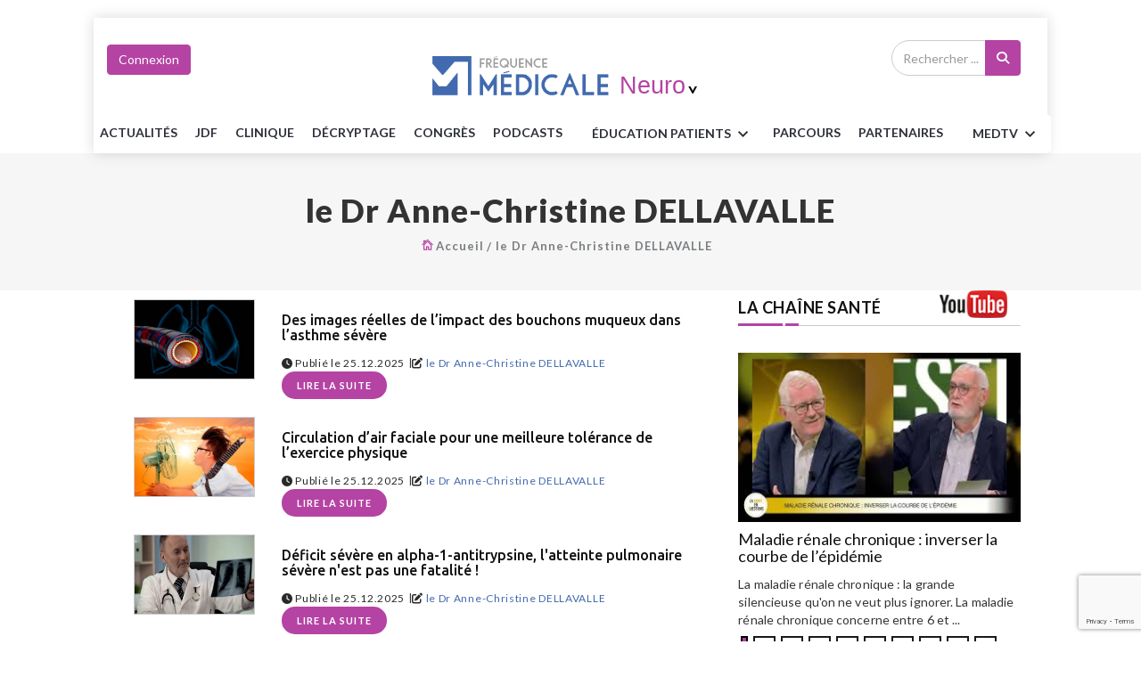

--- FILE ---
content_type: text/html; charset=UTF-8
request_url: https://www.frequencemedicale.com/neurologie/auteurs/2242-ledranne-christinedellavalle
body_size: 28551
content:

<!DOCTYPE html>
<html lang="fr">

<head>

<script type="text/javascript" src="https://cache.consentframework.com/js/pa/26816/c/KTUPX/stub" referrerpolicy="unsafe-url" charset="utf-8"></script>
<script type="text/javascript" src="https://choices.consentframework.com/js/pa/26816/c/KTUPX/cmp" referrerpolicy="unsafe-url" charset="utf-8" async></script> 




<!-- Google Tag Manager -->
<script>(function(w,d,s,l,i){w[l]=w[l]||[];w[l].push({'gtm.start':
new Date().getTime(),event:'gtm.js'});var f=d.getElementsByTagName(s)[0],
j=d.createElement(s),dl=l!='dataLayer'?'&l='+l:'';j.async=true;j.src=
'https://www.googletagmanager.com/gtm.js?id='+i+dl;f.parentNode.insertBefore(j,f);
})(window,document,'script','dataLayer','GTM-T6RDP9B');</script>
<!-- End Google Tag Manager -->

    <meta charset="utf-8">
    <meta http-equiv="X-UA-Compatible" content="IE=edge">
    <meta name="viewport" content="width=device-width, initial-scale=1">
    <meta name="robots" content="index,follow,max-snippet:-1,max-image-preview:large,max-video-preview:-1" />
	
<meta name="facebook-domain-verification" content="qxnw3fh700q1es11yc9czr54if94jk" />
	<meta name="description" content="Site d’information pour les médecins, décryptant l’actualité médicale par spécialités avec des émissions WebTV hebdomadaires d’information et formation.">


<link rel='canonical' href='https://www.frequencemedicale.com/neurologie/auteurs/2242-ledranne-christinedellavalle' />


<!-- SCHEMA GOOGLE -->
<script type="application/ld+json">
[
           
{
     //Organization
	"@context": "http:\/\/schema.org",
	"@type": "Organization",
	"name": "Fréquence Médicale",
    "url": "https:\/\/www.frequencemedicale.com\/",
	"logo": {
		"@type": "ImageObject",
		"url": "https:\/\/www.frequencemedicale.com\/themes\/themesfmv2019\/images\/logo-fm-final.png"		
		}
},
 
{
	//WebSite
    "@context": "http:\/\/schema.org",
    "@type": "WebSite",
      "name": "Fréquence Médicale",
      "url": "https:\/\/www.frequencemedicale.com\/",
    "potentialAction": {
       "@type": "SearchAction",
       "target": "https:\/\/www.frequencemedicale.com\/neurologie\/search\/{query_term}",
       "query-input": "required name=query_term"
    }
},
	
{

	"@context": "https:\/\/schema.org",
	"@type": "WebPage",
	"name": "Fréquence Médicale",				 
	"description": "Le site d\u2019information exclusivement pour les m\u00e9decins qui d\u00e9crypte chaque jour l\u2019actualit\u00e9 m\u00e9dicale par sp\u00e9cialit\u00e9s avec des \u00e9missions WebTV hebdomadaires d\u2019information et formation.",				
	"breadcrumb":
      {
		 "@context": "https:\/\/schema.org",
		 "@type":"BreadcrumbList",
		 "itemListElement": 
            [
               {
				"@type": "ListItem",
				"position": 1,
				"name": "Accueil",
				"item": 
				{
				  "@id": "https:\/\/www.frequencemedicale.com"
				}
			   }            ]
      }
}	




 
		


]
</script>

<!-- SCHEMA GOOGLE -->

	

	
	

   <!-- Favicon -->
 <!-- <link rel="shortcut icon" href="images/logo-fm-small.png" />  -->
    <!-- The above 3 meta tags *must* come first in the head; any other head content must come *after* these tags -->
    <title>Fréquence médicale</title>
    <!-- google fonts -->
    <link href="https://fonts.googleapis.com/css?family=Lato:100,100i,300,300i,400,400i,700,700i,900,900i|Ubuntu:300,300i,400,400i,500,500i,700,700i" rel="stylesheet">
	<!-- Bootstrap -->
    <link rel="stylesheet" href="https://www.frequencemedicale.com/themes/themesfmv2019/css/bootstrap.min.css">
    <!-- Scrollbar css -->
    <link rel="stylesheet" type="text/css" href="https://www.frequencemedicale.com/themes/themesfmv2019/css/jquery.mCustomScrollbar.css" />
    <!-- Owl Carousel css -->
    <link rel="stylesheet" type="text/css" href="https://www.frequencemedicale.com/themes/themesfmv2019/owl-carousel/owl.carousel.css" />
    <link rel="stylesheet" type="text/css" href="https://www.frequencemedicale.com/themes/themesfmv2019/owl-carousel/owl.theme.css" />
    <link rel="stylesheet" type="text/css" href="https://www.frequencemedicale.com/themes/themesfmv2019/owl-carousel/owl.transitions.css" />
    <!-- youtube css -->
    <link rel="stylesheet" type="text/css" href="https://www.frequencemedicale.com/themes/themesfmv2019/css/RYPP.css" />
    <!-- jquery-ui css -->
    <link rel="stylesheet" href="https://www.frequencemedicale.com/themes/themesfmv2019/css/jquery-ui.css">
    <!-- animate -->
    <link rel="stylesheet" href="https://www.frequencemedicale.com/themes/themesfmv2019/css/animate.min.css">
    <!-- fonts css -->
    <link rel="stylesheet" href="https://www.frequencemedicale.com/themes/themesfmv2019/font-awesome/css/font-awesome.min.css">
    <link rel="stylesheet" type="text/css" href="https://www.frequencemedicale.com/themes/themesfmv2019/css/Pe-icon-7-stroke.css" />
    <link rel="stylesheet" type="text/css" href="https://www.frequencemedicale.com/themes/themesfmv2019/css/flaticon.css" />
    <!-- custom css -->
    <link rel="stylesheet" id="css" href="https://www.frequencemedicale.com/themes/themesfmv2019/css/style.css">
	<link rel="stylesheet" id="css" href="https://www.frequencemedicale.com/themes/themesfmv2019/css/btn_style.css">
	<link rel="stylesheet" id="css" href="https://cdnjs.cloudflare.com/ajax/libs/font-awesome/6.4.2/css/all.min.css">
	<!--<link rel="stylesheet" id="css" href="themes/themesfmv2019/css/style-cardiologie.css">--->
	<link rel="icon" href="https://www.frequencemedicale.com/favicon.ico" />
    <!-- specialite css -->	
	<!--<link rel="stylesheet" type="text/css" href="themes/themesfmv2019/css/video-js.min.css" /> -->
	
		<!-- Sweetalert2 -->
	
	<link href="https://www.frequencemedicale.com/themes/themesfmv2019/css/sweetalert2.min.css" rel="stylesheet">
	
	<!-- Video JS & Nuevo Plugin -->
	
	<link href="https://www.frequencemedicale.com/videojs/videojs/skins/nuevo/videojs.css" rel="stylesheet">
	
<script src="https://code.jquery.com/jquery-2.2.4.min.js" integrity="sha256-BbhdlvQf/xTY9gja0Dq3HiwQF8LaCRTXxZKRutelT44=" crossorigin="anonymous"></script>
	<script src="https://www.google.com/recaptcha/api.js?render=6Lc5ZTAqAAAAANJEy_vpa4BUlMXpw8UUpQj2uxgC"></script>
<script>
</script>
	 
	 <script type="text/javascript">
function recupere_password() {
    var login_recup = document.getElementById("login_recup").value;
    var recaptcha_token = document.getElementById("recaptcha_token_RP").value;

    // Email validation regex pattern
    var emailPattern = /^[^\s@]+@[^\s@]+\.[^\s@]+$/;

    // Validate that the login_recup is not empty and is a valid email
    if (login_recup === "") {
        Swal.fire({
            title: "<strong>Erreur</strong>",
            width: "auto",
            icon: "error",
            html: 'Le champ Email ne peut pas être vide',
            showCloseButton: true
        });
		$(".swal2-container").css("zIndex", "99999999999999");
        return; // Stop the function from continuing
    } else if (!emailPattern.test(login_recup)) {
        Swal.fire({
            title: "<strong>Erreur</strong>",
            width: "auto",
            icon: "error",
            html: 'Veuillez entrer une adresse e-mail valide',
            showCloseButton: true
        });
		$(".swal2-container").css("zIndex", "99999999999999");
        return; // Stop the function from continuing
    }

    // Proceed with AJAX request if validation passes
    $.ajax({
        type: "POST",
        contentType: "application/x-www-form-urlencoded; charset=UTF-8",
        url: "https://www.frequencemedicale.com/iframe/exec_connexion_new_sub.php",
        data: "login_recup=" + login_recup + "&site=17&recaptcha_token=" + recaptcha_token,
        dataType: 'html',
        success: function(html) {
            console.log(html);
            if (html != "0") {
                Swal.fire({
                    title: "<strong>SUCCESS</strong>",
                    width: "auto",
                    icon: "success",
                    html: 'Un email sera envoyé pour vous rappeler les paramètres de votre compte',
                    showCloseButton: true
                });
                $(".swal2-container").css("zIndex", "99999999999999");
            } else {
                Swal.fire({
                    title: "<strong>Erreur</strong>",
                    width: "auto",
                    icon: "error",
                    html: 'Login/Email invalide',
                    showCloseButton: true
                });
                $(".swal2-container").css("zIndex", "99999999999999");
            }
        }
    });
}


function closeconxion()
{$("#formulairedesktop").modal('hide');
}

window.closeModalAndShowPassRecup = function(){
    $('#creercomptedesktop').modal('hide');
    $('#formulairedesktop').modal('hide');
	$('#formulairerecupdesktop').modal('show');
};

  function check_connexion_params()
{
var login= escape($("#inp_email").val());
$("#inp_password").val($("#inp_password").val().replaceAll(/\'/g,"\\\'"));
var password= encodeURIComponent($("#inp_password").val());
var url=window.location.href;
if(($('#form_connexion')[0].checkValidity() == false) || $.trim( $('#inp_email').val() ) == '')
{
$("#form_connexion")[0].reportValidity();
}else{

$.ajax({
    type: "POST",
    url: "https://org-www.frequencemedicale.com/index.php?op=profils&action=checkaccount",
	data:"login="+login+"&password="+password+"&url="+url,
    
	statusCode: {
	503: function(xhr) {
	Swal.fire({
	customClass: {
	zIndex : "99999999999999"
	},
	title: "<strong>ERREUR</strong>",
	width: "auto",
	icon: "error",
	html:'Vous avez essayé trop de fois. Veuillez réessayer plus tard.',
	showCloseButton: true
	})
	$(".swal2-container").css("zIndex", "99999999999999");
	$("#form_connexion :input").prop("disabled", true);
	setTimeout(function() {
	$("#form_connexion :input").prop("disabled", false);
	}, 900000);  
	}
	},
	success: function(html){

if(parseInt(html)==0){
	
Swal.fire({
  title: "<strong>ERREUR</strong>",
  width: "auto",
  icon: "error",
  html:'Login/Mot de passe invalide',
  showCloseButton: true
})
$(".swal2-container").css("zIndex", "99999999999999");
$("#form_connexion :input").prop("disabled", false);
}else if(parseInt(html)==1){
Swal.fire({
		  customClass: {
   zIndex : "99999999999999"
  },
  title: "<strong>ERREUR</strong>",
  width: "auto",
  icon: "error",
  html:'Votre compte n\'est pas encore activé. Veuillez contacter svp le webmaster à l\'adresse contact@frequencem.com',
  showCloseButton: true
})
$(".swal2-container").css("zIndex", "99999999999999");
$("#form_connexion :input").prop("disabled", false);
}
else if(parseInt(html)=="10"){
 var input = $("<input>").attr("type", "hidden").attr("name", "btn_submit").val("");
$('#form_connexion').append($(input));
var link = "https://profils.medical-email.com/provider/loginpost.php?redirect_url=https://www.frequencemedicale.com/neurologie/auteurs/2242-ledranne-christinedellavalle" ;
$('#form_connexion').attr('action', link);
$('#form_connexion').submit();
}

}

});
}
}
</script>	  

<script>
function setCookie(cname, cvalue, exdays) {
    var d = new Date();
    d.setTime(d.getTime() + (exdays*60*1000));
    var expires = "expires="+d.toUTCString();
    document.cookie = cname + "=" + cvalue + "; " + expires + "; path=/";
}
function getCookie(cname) {
    var name = cname + "=";
    var ca = document.cookie.split(';');
    for(var i=0; i<ca.length; i++) {
        var c = ca[i];
        while (c.charAt(0)==' ') c = c.substring(1);
        if (c.indexOf(name) == 0) return c.substring(name.length,c.length);
    }
    return "";
}
</script>
	 <style type='text/css'>
					.search-area .btn-search {
					background-color: #b543a4!important;
					border-color: #b543a4!important;
					}
					#widget-slider2.owl-theme .owl-controls .owl-page.active span,
					#widget-slider2.owl-theme .owl-controls.clickable .owl-page:hover span {
    filter: Alpha(Opacity=100);
    opacity: 1;
    background: #b543a4!important;
}
					
					.headding-border {
						position: relative;
						border-bottom: 1px solid #CCC;
						background-color: #b543a4!important;
						margin-bottom: 30px;
    
									}
					.btn-primary {
					background-color: #b543a4!important;
					border-color: #b543a4!important;
					color:#fff;
					}
					.btn-primary:hover {
					background-color: #fff !important;
					border: 1px solid #b543a4!important;
					color: #b543a4!important;
					}
					
					.btn_val {
						background-color: #b543a4!important;
						border-color: #fff;
						color:#fff !important;
					}
					.btn_val:hover{
						background-color: #fff !important;
						border-color: #b543a4!important;
						color:#b543a4!important;
					}
					.dmpa{	
							background-color:#b543a4!important;
							border-color: #b543a4!important;
							
					}
					
					.specialite {
					color: #b543a4!important;
					}
					.post-title-author-details p a,.post-style2-detail p a { color: #b543a4!important;}
					.btn-outline-primary{
					color: #b543a4!important;
					border-color: #b543a4!important;
					}
					.box-item:hover .td-module-title a{color: #b543a4!important;}
					.btn-outline-primary:hover{
					 color: #fff !important;
					 background-color: #b543a4!important;
					}
					#widget-slider.owl-theme .owl-controls .owl-page.active span, #widget-slider.owl-theme .owl-controls.clickable .owl-page:hover span{ background-color: #b543a4!important;}
					.titre5_art_maladie h3 {
					color: #b543a4!important;
					}
					
					.spe-name {
					color: #b543a4!important;
					}
					.playvideo i {
					color: #b543a4!important;
					}
					.fermeture-spe {
					color: #b543a4!important;
					}
					.quizz-box a:hover,.coach-box a:hover  {
					background-color: #b543a4!important;
					}
					.img-box  a:hover  {
					background-color: #b543a4!important;
					}
					footer ul li a:hover {
						color: #000 !important;
						text-decoration: none;
}

					.dropdown-menu > li > a:hover{
					background-color:  #b543a4 !important;
					color: #fff !important;
					}
					.nav-pills > li.active > a, .nav-pills > li.active > a:focus, .nav-pills > li.active > a:hover{
					background-color:  #b543a4 !important;
					color:#fff !important;
					}
					.liens_maldie{color: #b543a4;}
					. titre5_art_maladie div{border: 1ps solid }
					.nav-pills > li > a {
						border-radius: 5px 5px 0px 0px;
						color: #b543a4;
						border-top: 1px solid  #b543a4 !important; ;
						border-left: 1px solid  #b543a4 !important; ;
						border-right: 1px solid  #b543a4 !important; ;
}
					.resp-container a:hover {
					border-bottom: 3px solid #b543a4 !important;
					}
					.nav-btn:hover{color: #b543a4 !important;}
					.categ :hover{color: #b543a4 !important;}
					#triangle {
					 border-left: 10px solid #b543a4 !important;
					}
					.mobile-menu-btn{
					background-color:  #b543a4 !important; ;
					border-color:  #b543a4 !important; ;
					}
					.btn-spe:hover{
					color: #b543a4 !important;
					}
					#mc5{
					background-color: #b543a4 !important;
					}
					.wmc{
					color:#fff !important;
						}
					.wmc : hover{
					color: #fff; !important;
						}
					#cmt a{
					color: #b543a4 !important;
					}
					.panel-title a{
					color: #b543a4 !important;
					}
					.panel ul li a{
					color: #b543a4 !important;
					}
						
					.btn-style:hover {
					color:  #b543a4 !important;
					background-color: #fff !important;
					border: 2px solid #b543a4 !important;
					}
					
					.post-wrapper .post-title a:hover {
						color :#fff !important;
					}
					
					
					.readmore i{
					background: #b543a4 !important;
					}
					.color-slider {
						color: #b543a4 !important;
					}
					
					#toTop.btn-info{
					 background-color: #b543a4 !important;
					 border-color: #b543a4 !important;
					}
					
					.title-fm {
						color: #b543a4 !important;
					}
					.btn-style {
							background-color: #b543a4 !important;
								border: 2px solid #b543a4 !important;
					}
					.color-1{
					     color: #b543a4 !important;	
					}
					
					.title-bord-fm {
					border: 1px solid #b543a4 !important;
					}
					
					.pagination>.active>a, .pagination>.active>a:focus, .pagination>.active>a:hover, .pagination>.active>span, .pagination>.active>span:focus, .pagination>.active>span:hover {
					    background-color: #b543a4 !important;
						    border-color: #b543a4 !important;
					}
					.pagination>.active>a, .pagination>.active>a:focus, .pagination>.active>a:hover, .pagination>.active>span, .pagination>.active>span:focus, .pagination>.active>span:hover {

						background-color: #b543a4 !important;
						border-color: #b543a4 !important;
					}
					.pagination>li>a:focus, .pagination>li>a:hover, .pagination>li>span:focus, .pagination>li>span:hover {
						color: #fff;
						background-color: #b543a4 !important;
						border-color: #b543a4 !important;
					}
					a:hover {
						color: #b543a4 !important;
					}
					.main-resp-container a:hover {
						border-bottom: 3px solid #b543a4 !important;
					}
					.breadcrumbs ul li i {
						color: #b543a4 !important;
					}
					.date ul li a span {
						color: #b543a4 !important;
					}
					.video-js .vjs-big-play-button {
						background-color: #b543a4 !important;
					}

					
	</style>
<script>
  $(document).ready(function(){  
  $('#submitrecherchemobile').click(function(){
	var recherchevalue = $('#recherchekeymobile').val();
	var link = 'https://www.frequencemedicale.com/neurologie/search' ;
   $('#rechercheformobile').attr('action', link);
});
  });

 </script>
    <div class="modal fade" id="formulairerecupdesktop">
      <div class="modal-dialog">
        <div class="modal-content">
          <div class="modal-header">
            <h4 class="modal-title">Mot de passe oublié</h4>          
            <button type="button" class="close" data-dismiss="modal">
              <span>&times;</span>
            </button>
          </div>
          <div class="modal-body" style="color:#000; height:350px;padding:30px !important;">
         		<div class="row">
<script>
    grecaptcha.ready(function() {
        grecaptcha.execute('6Lc5ZTAqAAAAANJEy_vpa4BUlMXpw8UUpQj2uxgC', {action: 'recupere_password'}).then(function(token) {
            document.getElementById('recaptcha_token_RP').value = token;
        });
    });
</script>				 	
				 		<div class="well">
							 <center>
							 <div id="errormessagepass"></div>
							  <form method="post" action="">
							  <div class="form-group">
							    <label for="exampleInputEmail1">Email</label>
							    <input type="text" class="form-control" id="login_recup" name="login_recup" placeholder="Email" required>
								<input type="hidden" name="recaptcha_token_RP" id="recaptcha_token_RP">
							  </div>
							  <button type="button" onClick='recupere_password()' name="btn_submit" class="btn btn-primary btn-lg btn-block" >Recupérer mot de passe</button>
							  </form>
							 </center>
						</div>
					
				</div> 
			<br/>
          </div>
        </div>
      </div>
    </div>
<style>

// for links without anchor text or image
.sr-only {
    position: absolute;
    width: 1px;
    height: 1px;
    margin: -1px;
    padding: 0;
    border: 0;
    clip: rect(0, 0, 0, 0);
    overflow: hidden;
}
</style>	
	
</head>
<!-- Google Tag Manager (noscript) -->
<noscript><iframe src="https://www.googletagmanager.com/ns.html?id=GTM-T6RDP9B"
height="0" width="0" style="display:none;visibility:hidden"></iframe></noscript>
<!-- End Google Tag Manager (noscript) -->
<div id="emplacement4" class="emplacement4"> <!-- Emplacement 4 pub habillage --> </div>
    <div class="se-pre-con"></div>
	<div class="container" style="padding:0">
					
    <header>
        <!-- Mobile Menu Start -->
        <div class="mobile-menu-area navbar-fixed-top hidden-sm hidden-md hidden-lg">
            <nav class="mobile-menu" id="mobile-menu">
                <div class="sidebar-nav">
                    <ul class="nav side-menu" style="font-size:15px"> 
                        <li class="sidebar-search">
						<form method="POST" id="rechercheformobile" action="">
                            <div class="input-group custom-search-form">
                                <input type="text" class="form-control" placeholder="Rechercher ..." id="recherchekeymobile" name="q" required>
                                <span class="input-group-btn">
                                        <button class="btn mobile-menu-btn" id="submitrecherchemobile" name="submitrecherchemobile" title="Recherche" type="submit">
                                            <i class="fa fa-search"></i>
                                        </button>

                                    </span>
                            </div>
						</form>
                            
                            
                            <!-- /input-group -->
                        </li>
						                           <li><a href="https://www.frequencemedicale.com/neurologie/home">ACCUEIL</a></li>
                        							                        <li>
                            <a href="#">Spécialités<span class="fa arrow"></span></a>
                            <ul class="nav-second-level">
														<li><a href="https://www.frequencemedicale.com/generaliste/home">Généraliste</a></li>
							 													                                <li><a href="https://www.frequencemedicale.com/cardiologie/home">Cardiologie</a></li>
													                                <li><a href="https://www.frequencemedicale.com/dermatologie/home">Dermatologie</a></li>
													                                <li><a href="https://www.frequencemedicale.com/diabetologie/home">Diabétologie</a></li>
													                                <li><a href="https://www.frequencemedicale.com/geriatrie/home">Gériatrie</a></li>
													                                <li><a href="https://www.frequencemedicale.com/hematologie/home">Hématologie</a></li>
													                                <li><a href="https://www.frequencemedicale.com/medecine-generale/home">Médecine générale</a></li>
													                                <li><a href="https://www.frequencemedicale.com/neurologie/home">Neurologie</a></li>
													                                <li><a href="https://www.frequencemedicale.com/oncologie/home">Oncologie</a></li>
													                                <li><a href="https://www.frequencemedicale.com/pneumologie/home">Pneumologie</a></li>
													                                <li><a href="https://www.frequencemedicale.com/psychiatrie/home">Psychiatrie</a></li>
													                                <li><a href="https://www.frequencemedicale.com/rhumatologie/home">Rhumatologie</a></li>
													                                <li><a href="https://www.frequencemedicale.com/urologie/home">Urologie</a></li>
													                                <li><a href="https://www.frequencemedicale.com/gyneco-obstetrique/home">Gynéco-obstétrique</a></li>
													                                <li><a href="https://www.frequencemedicale.com/hepato-gastro-enterologie/home">Hépato-Gastro-entérologie</a></li>
													                                <li><a href="https://www.frequencemedicale.com/pediatrie---neonatologie/home">Pédiatrie - Néonatologie</a></li>
							                            </ul>
                        </li>
                    <li><a href="https://www.frequencemedicale.com/neurologie/actualites">Actualités</a></li>
                    <li><a href="https://www.frequencemedicale.com/neurologie/jdf">JDF</a></li>
                    <li><a href="https://www.frequencemedicale.com/neurologie/clinique">Clinique</a></li>
                    <li><a href="https://www.frequencemedicale.com/neurologie/decryptage">Décryptage</a></li>
                    <li><a href="https://www.frequencemedicale.com/neurologie/congres">Congrès</a></li>
					<li><a href="https://www.frequencemedicale.com/neurologie/podcasts">PODCASTS</a></li>
					
                        <li>
                            <a href="#">Patients<span class="fa arrow"></span></a>
                            <ul class="nav-second-level">
                                <li><a href="https://www.frequencemedicale.com/neurologie/patient">Vos patients en parlent</a></li>
                                <li><a href="https://www.frequencemedicale.com/neurologie/parole">Paroles de patients</a></li>
                                <li><a href="https://www.frequencemedicale.com/neurologie/fiche">fiches patients</a></li>
                               

                            </ul>
                        </li>
                        <li><a href="https://www.frequencemedicale.com/neurologie/parcours">Parcours</a></li>
                        <li><a href="https://www.frequencemedicale.com/neurologie/partenaires">Partenariats</a></li>
						<li>
						<a href="#">MED TV<span class="fa arrow"></span></a>
                         <ul class="nav-second-level">
						<li><a  href="https://www.frequencemedicale.com/neurologie/jdf">Jeudis de la formation</a></li>
						<li><a  href="https://www.frequencemedicale.com/neurologie/MEDTV/jdp">Jeudis des professions santé</a></li>
						<li><a  href="https://www.frequencemedicale.com/neurologie/MEDTV/feminin">La médecine au féminin</a></li>
						<li><a  href="https://www.frequencemedicale.com/neurologie/MEDTV/question">La santé en question</a></li>
						<li><a  href="https://www.frequencemedicale.com/neurologie/MEDTV/mdp">Les mercredis de la pratique</a></li>
                        <li><a  href="https://www.frequencemedicale.com/neurologie/MEDTV/univers">Univers médecins</a></li>
						<li><a  href="https://www.frequencemedicale.com/neurologie/MEDTV/mdt">Les MARDIS THÉMATIQUES </a></li>
						</ul>
						</li>
						<li align="center">
						<div align="center">
						                        								<button data-toggle="modal" data-target="#formulairedesktop" class="btn btn-primary marg-top-5 ">Connexion</button>
					  					  								


                        </div>
						
						</li>
                        <!-- social icon -->
                        <li>
                            <div class="social">
                                <ul>
                                    <li><a target="_blank" href="https://www.facebook.com/frequencemedicale" class="facebook"><i class="fa  fa-facebook"></i> <span class="sr-only">Facebook</span> </a></li>
                                    <li><a target="_blank" href="https://twitter.com/frequencemedica" class="twitter"><i class="fa  fa-twitter"></i> <span class="sr-only">Twitter</span></a></li>
                                    <li><a target="_blank" href="https://www.youtube.com/channel/UCtNyuN_HFlNYO0-gqXwhLTg" class="youtube"><i class="fa fa-youtube"></i> <span class="sr-only">Youtube</span></a></li>
                                </ul>
                            </div>
                        </li>
                    </ul>
                </div>
            </nav>
            <div class="container">
                <div class="top_header_icon">

                <span class="top_header_icon_wrap">
				                     <a href="https://www.frequencemedicale.com/neurologie/home" ><img width="100" height="100" class="logo-mobil-nav" src="https://www.frequencemedicale.com/themes/themesfmv2019/images/logo-fm-small.png" alt="Fréquence Médicale Logo"></a>
					                </span>
                  
                </div>
                <div id="showLeft" class="nav-icon">
                    <span></span>
                    <span></span>
                    <span></span>
                    <span></span>
                </div>
            </div>
        </div>
        <!-- Mobile Menu End -->
  
       <style>
/* General styles for the emplacement container */
.emplacement {
    width: 100%; /* Full width */
    max-width: 1200px; /* Optional: Set a maximum width */
    margin: 0 auto; /* Center the div */
    padding: 10px; /* Optional: Add some padding for spacing */
    box-sizing: border-box; /* Include padding in width and height */
}

/* Targeting any image within the .emplacement div */
.emplacement img {
    width: 100%; /* Make the image responsive to the parent div width */
    height: auto; /* Maintain aspect ratio */
    max-width: 100%; /* Prevent image from exceeding container width */
    display: block; /* Remove extra space under the image */
}

/* Responsive adjustments for smaller screens */
@media (max-width: 768px) {
    .emplacement {
        padding: 5px; /* Reduce padding on smaller screens */
    }

    .emplacement img {
        width: 100%; /* Make the image take up the full width */
    }
}

@media (max-width: 480px) {
    .emplacement {
        padding: 2px; /* Further adjust padding for very small screens */
    }

    .emplacement img {
        width: 100%; /* Ensure the image takes up full width */
    }
}
</style>
<div class="container banner-partner">
<div class="row">
<div class="col-xs-12 col-md-12 col-sm-12">
<div id="emplacement0" class="emplacement"> <!-- Top Banner --> </div>
</div>
</div>
</div>
       
	 	  <script>
  $(document).ready(function(){  
  $('#submitrecherche').click(function(){
	var recherchevalue = $('#recherchekey').val();
	var link = 'https://www.frequencemedicale.com/neurologie/search'  ;
   $('#rechercheform').attr('action', link);
});
  });

 </script>
      
       <!--  header -->
      
      
           <!--  header generaliste -->
		   
		   <style>
		   /*.btn-primary:hover{ color:#43C59E !important}*/
		   #formID label{ font-weight:inherit; font-size:14px; margin:5px 0}
		   #formID legend{font-size:16px;margin:15px 0 2px 0}
		   </style>
      
    <section class="header-sticky" id="header-sticky"  >
        <div class="top_banner_wrap">

        <!-- connect button -->
            

                <div class="container">
                <div class="row">
                    <div class="col-md-12 flex pad0">
                        <div class="col-md-3 col-sm-3 padleft0">
<div class="col-md-3 col-sm-3 padleft0" id="userMenuContainer">

  <!-- Logged-in / user dropdown -->
  <div class="btn-group" id="userDropdown" style="display:none;">
    <button type="button" class="btn btn-primary marg-top-5 connect dropdown-toggle dropdown-toggle-split"
            data-toggle="dropdown" aria-haspopup="true" aria-expanded="false">
      <span id="userGreeting">Mon Compte</span>
      <span class="pe-7s-angle-down btn-arrow nav-btn"></span>
    </button>
    <ul class="dropdown-menu menu-slide" id="userMenuItems">
      <!-- JS populates -->
    </ul>
  </div>

  <!-- Guest login button -->
  <button id="guestLoginBtn" class="btn btn-primary marg-top-5 connect" style="display:none;">
    Connexion
  </button>

</div>
<script>
// Helper to get cookie
function getCookieCDN(name) {
    const value = "; " + document.cookie;
    const parts = value.split("; " + name + "=");
    if (parts.length === 2) return decodeURIComponent(parts.pop().split(";").shift());
    return null;
}

// Get URL parameter
function getUrlParam(name) {
    return new URLSearchParams(window.location.search).get(name);
}

// Redirect to login page
function redirectToLogin() {
    const currentUrl = window.location.href;
    const loginUrl = `https://org-www.frequencemedicale.com/connect/index.php?redirect=${encodeURIComponent(currentUrl)}`;
    window.location.href = loginUrl;
}

// Save current page for redirect after login
function saveRedirect() {
    const currentUrl = window.location.href;
    document.cookie = "redirect_after_login=" + encodeURIComponent(currentUrl) + "; path=/; domain=.frequencemedicale.com; max-age=2147483647; Secure; SameSite=None";
}

// Populate user dropdown
function showUserMenu(user, isReverseCode=false) {
    document.getElementById('userDropdown').style.display = 'inline-block';
    document.getElementById('guestLoginBtn').style.display = 'none';
    document.getElementById('userGreeting').textContent = `Bonjour ${user.nom} ${user.prenom}`;

    const menu = document.getElementById('userMenuItems');

    if (isReverseCode) {
        // ReverseCode users only get "Connexion"
        menu.innerHTML = `
            <li><a class="dropdown-item" href="https://org-www.frequencemedicale.com/connect/" onclick="${redirectToLogin.toString()}();">Connexion</a></li>
        `;
    } else {
        // Normal logged-in user menu
        menu.innerHTML = `
            ${user.is_labo === "0" || user.is_labo === 0 ? `
                <li><a class="dropdown-item" href="https://org-www.frequencemedicale.com/Moncompte">Paramètres du compte</a></li>
                <li><a class="dropdown-item" href="https://org-www.frequencemedicale.com/MesFavoris">Mes favoris.</a></li>
            ` : ''}
            <li>
			  <a class="dropdown-item" href="https://org-www.frequencemedicale.com/connect/logout.php?redirect=${encodeURIComponent(window.location.href)}">Déconnexion</a>
            </li>
        `;
    }
}

// Main logic
function loadUserMenu() {
    saveRedirect();

    const token      = getCookieCDN('token');
    const first_name = getCookieCDN('first_name');
    const last_name  = getCookieCDN('last_name');
    const is_labo    = getCookieCDN('is_labo'); // "0" normal user

    const reverseCode = getUrlParam('ReverseCode');

    if (token) {
        showUserMenu({ nom: last_name, prenom: first_name, is_labo });
    } else if (reverseCode) {
        // Fetch API for ReverseCode
        $.getJSON(`https://org-www.frequencemedicale.com/connect/rcodeapi.php?ReverseCode=${encodeURIComponent(reverseCode)}`, function(data) {
            if (!data.error) {
                showUserMenu({ nom: data.nom, prenom: data.prenom }, true);
            } else {
                // Invalid reverse code: show login button
                document.getElementById('userDropdown').style.display = 'none';
                document.getElementById('guestLoginBtn').style.display = 'inline-block';
                document.getElementById('guestLoginBtn').onclick = redirectToLogin;
            }
        });
    } else {
        // No cookie & no ReverseCode: show login button
        document.getElementById('userDropdown').style.display = 'none';
        document.getElementById('guestLoginBtn').style.display = 'inline-block';
        document.getElementById('guestLoginBtn').onclick = redirectToLogin;
    }
}

$(document).ready(function() {
    loadUserMenu();
});
</script> 						
                        </div>
                        <!-- /connect button -->
                        
                        
                        

                        <!-- logo -->


                    						
						
						
                       <div class="col-md-6 col-sm-6">
					   
					   
                            <div class="header-logo">
							

							 
							    <table  align="center"><tr><td align="center">
							 <div>
                                        <div style="float:left;">
																										<a href="https://www.frequencemedicale.com/neurologie/home" >
							                                        <img  width="100" height="100"  class="td-retina-data img-responsive in-block" id="logo-page" src="https://www.frequencemedicale.com/themes/themesfmv2019/images/logo-fm-final.png" alt="logo fréquence médicale">
										</a>
                                        </div>
										
										
                                 
                                    <a href="https://www.frequencemedicale.com/neurologie/home"> <span class="sr-only">Hématologie</span> 
                                    </a>
									
									
									
                                    <div style="float:left">
									
									<table><tr><td>
																				 <a data-toggle="modal" data-target="#exampleModal" style="cursor:pointer">
										<h2 id="specialitenamesize"class="in-block specialite" >Neuro</h2>
										  										  </a></td>
										  <td valign="bottom">
                                            <button type="button" class="btn btn-spe" data-toggle="modal" data-target="#exampleModal" style="color:#000">
                                                    >
                                              </button>
</td></tr></table>
                                                    <!-- Modal -->
                                                    <div class="modal fade" id="exampleModal" tabindex="-1" role="dialog" aria-labelledby="myLargeModalLabel" aria-hidden="true">
                                                    <div class="modal-dialog modal-lg menu-spe" role="document">
                                                        <div class="modal-content">
                                                        <div class="modal-header">
                                                            <h5 class="modal-title" id="myLargeModalLabel">Nos autres pages de spécialités :</h5>
                                                            <button type="button" class="close close-spe" data-dismiss="modal" aria-label="Close">
                                                            <span class="fermeture-spe" aria-hidden="true">&times;</span>
                                                            </button>
															</div>
                                                        <div class="modal-body specialities">
                                                        
					
															<li><a href="https://www.frequencemedicale.com/generaliste/home">Généraliste</a></li>
														  														   																														<li><a href="https://www.frequencemedicale.com/cardiologie/home">Cardiologie</a></li>
															<span>  </span>
														   														   																														<li><a href="https://www.frequencemedicale.com/dermatologie/home">Dermatologie</a></li>
															<span>  </span>
														   														   																														<li><a href="https://www.frequencemedicale.com/diabetologie/home">Diabétologie</a></li>
															<span>  </span>
														   														   																														<li><a href="https://www.frequencemedicale.com/geriatrie/home">Gériatrie</a></li>
															<span>  </span>
														   														   																														<li><a href="https://www.frequencemedicale.com/hematologie/home">Hématologie</a></li>
															<span>  </span>
														   														   																														<li><a href="https://www.frequencemedicale.com/medecine-generale/home">Médecine générale</a></li>
															<span>  </span>
														   														   																														<li><a href="https://www.frequencemedicale.com/neurologie/home">Neurologie</a></li>
															<span>  </span>
														   														   																														<li><a href="https://www.frequencemedicale.com/oncologie/home">Oncologie</a></li>
															<span>  </span>
														   														   																														<li><a href="https://www.frequencemedicale.com/pneumologie/home">Pneumologie</a></li>
															<span>  </span>
														   														   																														<li><a href="https://www.frequencemedicale.com/psychiatrie/home">Psychiatrie</a></li>
															<span>  </span>
														   														   																														<li><a href="https://www.frequencemedicale.com/rhumatologie/home">Rhumatologie</a></li>
															<span>  </span>
														   														   																														<li><a href="https://www.frequencemedicale.com/urologie/home">Urologie</a></li>
															<span>  </span>
														   														   																														<li><a href="https://www.frequencemedicale.com/gyneco-obstetrique/home">Gynéco-obstétrique</a></li>
															<span>  </span>
														   														   																														<li><a href="https://www.frequencemedicale.com/hepato-gastro-enterologie/home">Hépato-Gastro-entérologie</a></li>
															<span>  </span>
														   														   																														<li><a href="https://www.frequencemedicale.com/pediatrie---neonatologie/home">Pédiatrie - Néonatologie</a></li>
															<span>  </span>
														   														   														</div>
                                                        </div>
                                                       
                                                        </div>
                                                   
                                                    </div>
													 

													</div><div style="clear:both"></div>
                                            
                                        </div></td></tr></table>
                                     <div style="clear:both"></div>
                            </div>
							
                        </div>
					                      <!-- /logo -->
                        
                        <div class="col-md-3 col-sm-3  ">
<form method="POST" id="rechercheform" action="">
                        <div class="input-group txalright search-area col-md-3">
            
                                    <!-- search area -->
									
                                    <input type="text" class="form-control marg-left-85" placeholder="Rechercher ..." id="recherchekey"  name="q" required>
                                    <div class="input-group-btn recherche">
                                        <button class="btn btn-search " id="submitrecherche" name="submitrecherche" type="submit" title="Recherche"><i class="fa fa-search" aria-hidden="true"></i></button>
                                    </div>   
									
                                    </div>
									</form>
                        </div>

                    </div>
                    
                </div>
            </div>
        </div>
                                <!-- header sub-menu -->
      
            <div class="header-row-bottom">
                <div class="resp-container">
                    <a href="https://www.frequencemedicale.com/neurologie/actualites">Actualités</a>
                    <a href="https://www.frequencemedicale.com/neurologie/jdf">JDF</a>
                    <a href="https://www.frequencemedicale.com/neurologie/clinique">Clinique</a>
                    <a href="https://www.frequencemedicale.com/neurologie/decryptage">Décryptage</a>
                    <a href="https://www.frequencemedicale.com/neurologie/congres">Congrès</a>
					<a href="https://www.frequencemedicale.com/neurologie/podcasts">PODCASTS</a>
                    <div class="btn-group">
                            <button data-toggle="dropdown" aria-haspopup="true" aria-expanded="false" type="button" class="btn btn-nav  dropdown-toggle dropdown-toggle-split" style="background:#fff">
							   <a href="#"> ÉDUCATION Patients<span class="pe-7s-angle-down btn-arrow nav-btn"></span></a></button>
                                      
                            </button>
                            
                                <ul class="dropdown-menu menu-slide">

                                    <li><a class="dropdown-item" href="https://www.frequencemedicale.com/neurologie/patient">Vos patients ont lu</a></li>
                                    <li><a  class="dropdown-item" href="https://www.frequencemedicale.com/neurologie/parole">Paroles de patients</a></li>
                                    <li><a  class="dropdown-item" href="https://www.frequencemedicale.com/neurologie/fiche">Fiches patients</a></li>
                                </ul>
                            
                            </div>
                    <a href="https://www.frequencemedicale.com/neurologie/parcours">parcours</a>
                    <a href="https://www.frequencemedicale.com/neurologie/partenaires">Partenaires</a>
                                        <div class="btn-group">
                            <button data-toggle="dropdown" aria-haspopup="true" aria-expanded="false" type="button" class="btn btn-nav  dropdown-toggle dropdown-toggle-split" style="background:#fff">
							<a href="#"> MEDTV<span class="pe-7s-angle-down btn-arrow nav-btn"></span></a></button>
                                      
                            </button>
                            
                                <ul class="dropdown-menu menu-slide">
									<li><a  class="dropdown-item" href="https://www.frequencemedicale.com/neurologie/jdf">Jeudis de la formation</a></li>
                                    <li><a  class="dropdown-item" href="https://www.frequencemedicale.com/neurologie/MEDTV/jdp">Jeudis des professions santé</a></li>
                                    <li><a  class="dropdown-item" href="https://www.frequencemedicale.com/neurologie/MEDTV/feminin">La médecine au féminin</a></li>
                                    <li><a  class="dropdown-item" href="https://www.frequencemedicale.com/neurologie/MEDTV/question">La santé en question</a></li>
                                    <li><a  class="dropdown-item" href="https://www.frequencemedicale.com/neurologie/MEDTV/mdp">Les mercredis de la pratique</a></li>
                                    <li><a  class="dropdown-item" href="https://www.frequencemedicale.com/neurologie/MEDTV/univers">Univers médecins</a></li>
									<li><a  class="dropdown-item" href="https://www.frequencemedicale.com/neurologie/MEDTV/mdt">Les MARDIS THÉMATIQUES</a></li>
                                </ul>
                            
                            </div>
                    
    </div>

        </div>
    </section>
	
            <!-- / header generaliste -->







 
	
	
		
























	   
            

	
	
	
	
	
	
	
	
	
	
	
	
	
	
	
	
	
	
	
	
	
	
	    
    
    </header>
    </div>


 
         <!--bottom Header Menu-->
  
        <!--bottom Header Menu generaliste-->
                            <!--/bottom Header Menu generaliste-->
   
   
   
   
   
     <!--bottom Header Menu onco-->

    
    <!--/bottom Header Menu onco-->
    
	 <!--bottom Header Menu cardio-->

	<!--bottom Header Menu cardio--> 

    
 
 
 <!-- title page archive   -->

	
<!-- XITI -->
<script>
</script>

<section class="block-inner">
        <div class="container">
            <div class="row">
                <div class="col-sm-12 title-archive">
                    <h1 class="title" id="">le Dr Anne-Christine DELLAVALLE</h1>
                    <div class="breadcrumbs">
                        <ul>
                            <li><i class="pe-7s-home pr5"></i> <a href="servernamespec" title="ACCUEIL">Accueil</a></li>
                            <li><a href="#" title="le Dr Anne-Christine DELLAVALLE">le Dr Anne-Christine DELLAVALLE</a></li>
                        </ul>
                    </div>
                </div>
            </div>
        </div>
    </section>



 <!-- /title page archive  -->
 
 
<section>
        <div class="container">
            <div class="row">
	            <section class="">
                <div class="col-md-8 img-archive-icon archive" id="hauteur">

                    <!-- LIST -->
                    <section class="mt-10">
								  								  <a href="https://www.frequencemedicale.com/neurologie/actualites/14227-Des-images-reelles-de-l-impact-des-bouchons-muqueux-dans-l-asthme-severe" alt="Des images réelles de l’impact des bouchons muqueux dans l’asthme sévère" target="_blank" title="Des images réelles de l’impact des bouchons muqueux dans l’asthme sévère">
					 <div class="post-style2 wow fadeIn" data-wow-duration="1s">
                            <div class="row">
                                <div class="col-md-3 col-sm-3 no-padding">
                                    <a href="https://www.frequencemedicale.com/neurologie/actualites/14227-Des-images-reelles-de-l-impact-des-bouchons-muqueux-dans-l-asthme-severe" title="Des images réelles de l’impact des bouchons muqueux dans l’asthme sévère" target="_blank">
									<img class="img-responsive center-block" src="https://www.frequencemedicale.com/media/article/photo-bourdin-1766045891.jpg" alt="Des images réelles de l’impact des bouchons muqueux dans l’asthme sévère" title="Des images réelles de l’impact des bouchons muqueux dans l’asthme sévère">
                                       
                                    </a>
                                </div>
								                                <div class="col-md-9 col-sm-9">
                                    <div class="post-style2-detail">
                                        <h3> <a href="https://www.frequencemedicale.com/neurologie/actualites/14227-Des-images-reelles-de-l-impact-des-bouchons-muqueux-dans-l-asthme-severe" title="Des images réelles de l’impact des bouchons muqueux dans l’asthme sévère" target="_blank">Des images réelles de l’impact des bouchons muqueux dans l’asthme sévère</a></h3>
                                        <div class="date">
                                            <ul>
                                                <li><i class="fa fa-clock-o pr5"></i>												Publié le  25.12.2025</li> 
												                                              <li>  <a href="" title="Des images réelles de l’impact des bouchons muqueux dans l’asthme sévère"></a></li>
																								|<li> <i class="fa fa-edit pl5 pr5"></i><span class="title-fm" style="font-size:12px"> <a href="https://www.frequencemedicale.com/neurologie/auteurs/2242-ledranne-christinedellavalle" style="color : #4169ae" >le Dr Anne-Christine DELLAVALLE</a></span></li>
												  
                                            </ul>
                                        </div>
                                                                                 <a href="https://www.frequencemedicale.com/neurologie/actualites/14227-Des-images-reelles-de-l-impact-des-bouchons-muqueux-dans-l-asthme-severe" title="Des images réelles de l’impact des bouchons muqueux dans l’asthme sévère" target="_blank"><button type="button" class="btn btn-style">Lire la suite </button></a>
										                                    </div>
                                </div>
                            </div>
                        </div>
					 
					 
					 								  <a href="https://www.frequencemedicale.com/neurologie/actualites/14230-Circulation-d-air-faciale-pour-une-meilleure-tolerance-de-l-exercice-physique" alt="Circulation d’air faciale  pour une meilleure tolérance de l’exercice physique " target="_blank" title="Circulation d’air faciale  pour une meilleure tolérance de l’exercice physique ">
					 <div class="post-style2 wow fadeIn" data-wow-duration="1s">
                            <div class="row">
                                <div class="col-md-3 col-sm-3 no-padding">
                                    <a href="https://www.frequencemedicale.com/neurologie/actualites/14230-Circulation-d-air-faciale-pour-une-meilleure-tolerance-de-l-exercice-physique" title="Circulation d’air faciale  pour une meilleure tolérance de l’exercice physique " target="_blank">
									<img class="img-responsive center-block" src="https://www.frequencemedicale.com/media/article/photo-brève-1766046736.jpg" alt="Circulation d’air faciale  pour une meilleure tolérance de l’exercice physique " title="Circulation d’air faciale  pour une meilleure tolérance de l’exercice physique ">
                                       
                                    </a>
                                </div>
								                                <div class="col-md-9 col-sm-9">
                                    <div class="post-style2-detail">
                                        <h3> <a href="https://www.frequencemedicale.com/neurologie/actualites/14230-Circulation-d-air-faciale-pour-une-meilleure-tolerance-de-l-exercice-physique" title="Circulation d’air faciale  pour une meilleure tolérance de l’exercice physique " target="_blank">Circulation d’air faciale  pour une meilleure tolérance de l’exercice physique </a></h3>
                                        <div class="date">
                                            <ul>
                                                <li><i class="fa fa-clock-o pr5"></i>												Publié le  25.12.2025</li> 
												                                              <li>  <a href="" title="Circulation d’air faciale  pour une meilleure tolérance de l’exercice physique "></a></li>
																								|<li> <i class="fa fa-edit pl5 pr5"></i><span class="title-fm" style="font-size:12px"> <a href="https://www.frequencemedicale.com/neurologie/auteurs/2242-ledranne-christinedellavalle" style="color : #4169ae" >le Dr Anne-Christine DELLAVALLE</a></span></li>
												  
                                            </ul>
                                        </div>
                                                                                 <a href="https://www.frequencemedicale.com/neurologie/actualites/14230-Circulation-d-air-faciale-pour-une-meilleure-tolerance-de-l-exercice-physique" title="Circulation d’air faciale  pour une meilleure tolérance de l’exercice physique " target="_blank"><button type="button" class="btn btn-style">Lire la suite </button></a>
										                                    </div>
                                </div>
                            </div>
                        </div>
					 
					 
					 								  <a href="https://www.frequencemedicale.com/neurologie/actualites/14229-Deficit-severe-en-alpha-1-antitrypsine-l-atteinte-pulmonaire-severe-n-est-pas-une-fatalite" alt="Déficit sévère en alpha-1-antitrypsine, l'atteinte pulmonaire sévère n'est pas une fatalité ! " target="_blank" title="Déficit sévère en alpha-1-antitrypsine, l'atteinte pulmonaire sévère n'est pas une fatalité ! ">
					 <div class="post-style2 wow fadeIn" data-wow-duration="1s">
                            <div class="row">
                                <div class="col-md-3 col-sm-3 no-padding">
                                    <a href="https://www.frequencemedicale.com/neurologie/actualites/14229-Deficit-severe-en-alpha-1-antitrypsine-l-atteinte-pulmonaire-severe-n-est-pas-une-fatalite" title="Déficit sévère en alpha-1-antitrypsine, l'atteinte pulmonaire sévère n'est pas une fatalité ! " target="_blank">
									<img class="img-responsive center-block" src="https://www.frequencemedicale.com/media/article/photo-le-rouzic-1766046453.jpg" alt="Déficit sévère en alpha-1-antitrypsine, l'atteinte pulmonaire sévère n'est pas une fatalité ! " title="Déficit sévère en alpha-1-antitrypsine, l'atteinte pulmonaire sévère n'est pas une fatalité ! ">
                                       
                                    </a>
                                </div>
								                                <div class="col-md-9 col-sm-9">
                                    <div class="post-style2-detail">
                                        <h3> <a href="https://www.frequencemedicale.com/neurologie/actualites/14229-Deficit-severe-en-alpha-1-antitrypsine-l-atteinte-pulmonaire-severe-n-est-pas-une-fatalite" title="Déficit sévère en alpha-1-antitrypsine, l'atteinte pulmonaire sévère n'est pas une fatalité ! " target="_blank">Déficit sévère en alpha-1-antitrypsine, l'atteinte pulmonaire sévère n'est pas une fatalité ! </a></h3>
                                        <div class="date">
                                            <ul>
                                                <li><i class="fa fa-clock-o pr5"></i>												Publié le  25.12.2025</li> 
												                                              <li>  <a href="" title="Déficit sévère en alpha-1-antitrypsine, l'atteinte pulmonaire sévère n'est pas une fatalité ! "></a></li>
																								|<li> <i class="fa fa-edit pl5 pr5"></i><span class="title-fm" style="font-size:12px"> <a href="https://www.frequencemedicale.com/neurologie/auteurs/2242-ledranne-christinedellavalle" style="color : #4169ae" >le Dr Anne-Christine DELLAVALLE</a></span></li>
												  
                                            </ul>
                                        </div>
                                                                                 <a href="https://www.frequencemedicale.com/neurologie/actualites/14229-Deficit-severe-en-alpha-1-antitrypsine-l-atteinte-pulmonaire-severe-n-est-pas-une-fatalite" title="Déficit sévère en alpha-1-antitrypsine, l'atteinte pulmonaire sévère n'est pas une fatalité ! " target="_blank"><button type="button" class="btn btn-style">Lire la suite </button></a>
										                                    </div>
                                </div>
                            </div>
                        </div>
					 
					 
					 								  <a href="https://www.frequencemedicale.com/neurologie/actualites/14228-Cancer-bronchique-et-fibrose-comment-traiter" alt="Cancer bronchique et fibrose : comment traiter ?" target="_blank" title="Cancer bronchique et fibrose : comment traiter ?">
					 <div class="post-style2 wow fadeIn" data-wow-duration="1s">
                            <div class="row">
                                <div class="col-md-3 col-sm-3 no-padding">
                                    <a href="https://www.frequencemedicale.com/neurologie/actualites/14228-Cancer-bronchique-et-fibrose-comment-traiter" title="Cancer bronchique et fibrose : comment traiter ?" target="_blank">
									<img class="img-responsive center-block" src="https://www.frequencemedicale.com/media/article/photo-duchemann-1766046091.jpg" alt="Cancer bronchique et fibrose : comment traiter ?" title="Cancer bronchique et fibrose : comment traiter ?">
                                       
                                    </a>
                                </div>
								                                <div class="col-md-9 col-sm-9">
                                    <div class="post-style2-detail">
                                        <h3> <a href="https://www.frequencemedicale.com/neurologie/actualites/14228-Cancer-bronchique-et-fibrose-comment-traiter" title="Cancer bronchique et fibrose : comment traiter ?" target="_blank">Cancer bronchique et fibrose : comment traiter ?</a></h3>
                                        <div class="date">
                                            <ul>
                                                <li><i class="fa fa-clock-o pr5"></i>												Publié le  25.12.2025</li> 
												                                              <li>  <a href="" title="Cancer bronchique et fibrose : comment traiter ?"></a></li>
																								|<li> <i class="fa fa-edit pl5 pr5"></i><span class="title-fm" style="font-size:12px"> <a href="https://www.frequencemedicale.com/neurologie/auteurs/2242-ledranne-christinedellavalle" style="color : #4169ae" >le Dr Anne-Christine DELLAVALLE</a></span></li>
												  
                                            </ul>
                                        </div>
                                                                                 <a href="https://www.frequencemedicale.com/neurologie/actualites/14228-Cancer-bronchique-et-fibrose-comment-traiter" title="Cancer bronchique et fibrose : comment traiter ?" target="_blank"><button type="button" class="btn btn-style">Lire la suite </button></a>
										                                    </div>
                                </div>
                            </div>
                        </div>
					 
					 
					 								  <a href="https://www.frequencemedicale.com/neurologie/actualites/14157-Aspergillus-fait-son-lit-dans-le-mucus-inflammatoire" alt="Aspergillus fait son lit dans le mucus inflammatoire." target="_blank" title="Aspergillus fait son lit dans le mucus inflammatoire.">
					 <div class="post-style2 wow fadeIn" data-wow-duration="1s">
                            <div class="row">
                                <div class="col-md-3 col-sm-3 no-padding">
                                    <a href="https://www.frequencemedicale.com/neurologie/actualites/14157-Aspergillus-fait-son-lit-dans-le-mucus-inflammatoire" title="Aspergillus fait son lit dans le mucus inflammatoire." target="_blank">
									<img class="img-responsive center-block" src="https://www.frequencemedicale.com/media/article/photo-delhaes-1764855425.jpg" alt="Aspergillus fait son lit dans le mucus inflammatoire." title="Aspergillus fait son lit dans le mucus inflammatoire.">
                                       
                                    </a>
                                </div>
								                                <div class="col-md-9 col-sm-9">
                                    <div class="post-style2-detail">
                                        <h3> <a href="https://www.frequencemedicale.com/neurologie/actualites/14157-Aspergillus-fait-son-lit-dans-le-mucus-inflammatoire" title="Aspergillus fait son lit dans le mucus inflammatoire." target="_blank">Aspergillus fait son lit dans le mucus inflammatoire.</a></h3>
                                        <div class="date">
                                            <ul>
                                                <li><i class="fa fa-clock-o pr5"></i>												Publié le  11.12.2025</li> 
												                                              <li>  <a href="" title="Aspergillus fait son lit dans le mucus inflammatoire."></a></li>
																								|<li> <i class="fa fa-edit pl5 pr5"></i><span class="title-fm" style="font-size:12px"> <a href="https://www.frequencemedicale.com/neurologie/auteurs/2242-ledranne-christinedellavalle" style="color : #4169ae" >le Dr Anne-Christine DELLAVALLE</a></span></li>
												  
                                            </ul>
                                        </div>
                                                                                 <a href="https://www.frequencemedicale.com/neurologie/actualites/14157-Aspergillus-fait-son-lit-dans-le-mucus-inflammatoire" title="Aspergillus fait son lit dans le mucus inflammatoire." target="_blank"><button type="button" class="btn btn-style">Lire la suite </button></a>
										                                    </div>
                                </div>
                            </div>
                        </div>
					 
					 
					 								  <a href="https://www.frequencemedicale.com/neurologie/actualites/14156-Interet-d-associer-un-score-de-risque-et-le-score-calcique-pour-evaluer-le-risque-cardiovasculaire-des-BPCO" alt=" Intérêt d'associer un score de risque et le score calcique pour évaluer le risque cardiovasculaire des BPCO." target="_blank" title=" Intérêt d'associer un score de risque et le score calcique pour évaluer le risque cardiovasculaire des BPCO.">
					 <div class="post-style2 wow fadeIn" data-wow-duration="1s">
                            <div class="row">
                                <div class="col-md-3 col-sm-3 no-padding">
                                    <a href="https://www.frequencemedicale.com/neurologie/actualites/14156-Interet-d-associer-un-score-de-risque-et-le-score-calcique-pour-evaluer-le-risque-cardiovasculaire-des-BPCO" title=" Intérêt d'associer un score de risque et le score calcique pour évaluer le risque cardiovasculaire des BPCO." target="_blank">
									<img class="img-responsive center-block" src="https://www.frequencemedicale.com/media/article/photo-kownator-1764855229.jpg" alt=" Intérêt d'associer un score de risque et le score calcique pour évaluer le risque cardiovasculaire des BPCO." title=" Intérêt d'associer un score de risque et le score calcique pour évaluer le risque cardiovasculaire des BPCO.">
                                       
                                    </a>
                                </div>
								                                <div class="col-md-9 col-sm-9">
                                    <div class="post-style2-detail">
                                        <h3> <a href="https://www.frequencemedicale.com/neurologie/actualites/14156-Interet-d-associer-un-score-de-risque-et-le-score-calcique-pour-evaluer-le-risque-cardiovasculaire-des-BPCO" title=" Intérêt d'associer un score de risque et le score calcique pour évaluer le risque cardiovasculaire des BPCO." target="_blank"> Intérêt d'associer un score de risque et le score calcique pour évaluer le risque  ...</a></h3>
                                        <div class="date">
                                            <ul>
                                                <li><i class="fa fa-clock-o pr5"></i>												Publié le  11.12.2025</li> 
												                                              <li>  <a href="" title=" Intérêt d'associer un score de risque et le score calcique pour évaluer le risque cardiovasculaire des BPCO."></a></li>
																								|<li> <i class="fa fa-edit pl5 pr5"></i><span class="title-fm" style="font-size:12px"> <a href="https://www.frequencemedicale.com/neurologie/auteurs/2242-ledranne-christinedellavalle" style="color : #4169ae" >le Dr Anne-Christine DELLAVALLE</a></span></li>
												  
                                            </ul>
                                        </div>
                                                                                 <a href="https://www.frequencemedicale.com/neurologie/actualites/14156-Interet-d-associer-un-score-de-risque-et-le-score-calcique-pour-evaluer-le-risque-cardiovasculaire-des-BPCO" title=" Intérêt d'associer un score de risque et le score calcique pour évaluer le risque cardiovasculaire des BPCO." target="_blank"><button type="button" class="btn btn-style">Lire la suite </button></a>
										                                    </div>
                                </div>
                            </div>
                        </div>
					 
					 
					 								  <a href="https://www.frequencemedicale.com/neurologie/actualites/14158-La-telereadaptation-respiratoire-continue-de-demontrer-sa-capacite-a-ameliorer-les-patients" alt=" La téléréadaptation respiratoire continue de démontrer sa capacité à améliorer les patients." target="_blank" title=" La téléréadaptation respiratoire continue de démontrer sa capacité à améliorer les patients.">
					 <div class="post-style2 wow fadeIn" data-wow-duration="1s">
                            <div class="row">
                                <div class="col-md-3 col-sm-3 no-padding">
                                    <a href="https://www.frequencemedicale.com/neurologie/actualites/14158-La-telereadaptation-respiratoire-continue-de-demontrer-sa-capacite-a-ameliorer-les-patients" title=" La téléréadaptation respiratoire continue de démontrer sa capacité à améliorer les patients." target="_blank">
									<img class="img-responsive center-block" src="https://www.frequencemedicale.com/media/article/photo-brève-11-12-1764855781.jpg" alt=" La téléréadaptation respiratoire continue de démontrer sa capacité à améliorer les patients." title=" La téléréadaptation respiratoire continue de démontrer sa capacité à améliorer les patients.">
                                       
                                    </a>
                                </div>
								                                <div class="col-md-9 col-sm-9">
                                    <div class="post-style2-detail">
                                        <h3> <a href="https://www.frequencemedicale.com/neurologie/actualites/14158-La-telereadaptation-respiratoire-continue-de-demontrer-sa-capacite-a-ameliorer-les-patients" title=" La téléréadaptation respiratoire continue de démontrer sa capacité à améliorer les patients." target="_blank"> La téléréadaptation respiratoire continue de démontrer sa capacité à améliorer les patients.</a></h3>
                                        <div class="date">
                                            <ul>
                                                <li><i class="fa fa-clock-o pr5"></i>												Publié le  11.12.2025</li> 
												                                              <li>  <a href="" title=" La téléréadaptation respiratoire continue de démontrer sa capacité à améliorer les patients."></a></li>
																								|<li> <i class="fa fa-edit pl5 pr5"></i><span class="title-fm" style="font-size:12px"> <a href="https://www.frequencemedicale.com/neurologie/auteurs/2242-ledranne-christinedellavalle" style="color : #4169ae" >le Dr Anne-Christine DELLAVALLE</a></span></li>
												  
                                            </ul>
                                        </div>
                                                                                 <a href="https://www.frequencemedicale.com/neurologie/actualites/14158-La-telereadaptation-respiratoire-continue-de-demontrer-sa-capacite-a-ameliorer-les-patients" title=" La téléréadaptation respiratoire continue de démontrer sa capacité à améliorer les patients." target="_blank"><button type="button" class="btn btn-style">Lire la suite </button></a>
										                                    </div>
                                </div>
                            </div>
                        </div>
					 
					 
					 								  <a href="https://www.frequencemedicale.com/neurologie/actualites/14155-Remplacement-tracheo-bronchique-un-defi-chirurgical-qui-cherche-encore-a-se-perfectionner" alt="Remplacement trachéo-bronchique : un défi chirurgical qui cherche encore à se perfectionner" target="_blank" title="Remplacement trachéo-bronchique : un défi chirurgical qui cherche encore à se perfectionner">
					 <div class="post-style2 wow fadeIn" data-wow-duration="1s">
                            <div class="row">
                                <div class="col-md-3 col-sm-3 no-padding">
                                    <a href="https://www.frequencemedicale.com/neurologie/actualites/14155-Remplacement-tracheo-bronchique-un-defi-chirurgical-qui-cherche-encore-a-se-perfectionner" title="Remplacement trachéo-bronchique : un défi chirurgical qui cherche encore à se perfectionner" target="_blank">
									<img class="img-responsive center-block" src="https://www.frequencemedicale.com/media/article/photo-martinod-1764854955.jpg" alt="Remplacement trachéo-bronchique : un défi chirurgical qui cherche encore à se perfectionner" title="Remplacement trachéo-bronchique : un défi chirurgical qui cherche encore à se perfectionner">
                                       
                                    </a>
                                </div>
								                                <div class="col-md-9 col-sm-9">
                                    <div class="post-style2-detail">
                                        <h3> <a href="https://www.frequencemedicale.com/neurologie/actualites/14155-Remplacement-tracheo-bronchique-un-defi-chirurgical-qui-cherche-encore-a-se-perfectionner" title="Remplacement trachéo-bronchique : un défi chirurgical qui cherche encore à se perfectionner" target="_blank">Remplacement trachéo-bronchique : un défi chirurgical qui cherche encore à se perfectionner</a></h3>
                                        <div class="date">
                                            <ul>
                                                <li><i class="fa fa-clock-o pr5"></i>												Publié le  11.12.2025</li> 
												                                              <li>  <a href="" title="Remplacement trachéo-bronchique : un défi chirurgical qui cherche encore à se perfectionner"></a></li>
																								|<li> <i class="fa fa-edit pl5 pr5"></i><span class="title-fm" style="font-size:12px"> <a href="https://www.frequencemedicale.com/neurologie/auteurs/2242-ledranne-christinedellavalle" style="color : #4169ae" >le Dr Anne-Christine DELLAVALLE</a></span></li>
												  
                                            </ul>
                                        </div>
                                                                                 <a href="https://www.frequencemedicale.com/neurologie/actualites/14155-Remplacement-tracheo-bronchique-un-defi-chirurgical-qui-cherche-encore-a-se-perfectionner" title="Remplacement trachéo-bronchique : un défi chirurgical qui cherche encore à se perfectionner" target="_blank"><button type="button" class="btn btn-style">Lire la suite </button></a>
										                                    </div>
                                </div>
                            </div>
                        </div>
					 
					 
					 								  <a href="https://www.frequencemedicale.com/neurologie/actualites/14096-Dyspnee-un-symptome-a-prendre-en-compte-avec-ou-sans-opioides" alt="Dyspnée : un symptôme à prendre en compte avec ou sans opioïdes" target="_blank" title="Dyspnée : un symptôme à prendre en compte avec ou sans opioïdes">
					 <div class="post-style2 wow fadeIn" data-wow-duration="1s">
                            <div class="row">
                                <div class="col-md-3 col-sm-3 no-padding">
                                    <a href="https://www.frequencemedicale.com/neurologie/actualites/14096-Dyspnee-un-symptome-a-prendre-en-compte-avec-ou-sans-opioides" title="Dyspnée : un symptôme à prendre en compte avec ou sans opioïdes" target="_blank">
									<img class="img-responsive center-block" src="https://www.frequencemedicale.com/media/article/photo-brève-1763722718.jpg" alt="Dyspnée : un symptôme à prendre en compte avec ou sans opioïdes" title="Dyspnée : un symptôme à prendre en compte avec ou sans opioïdes">
                                       
                                    </a>
                                </div>
								                                <div class="col-md-9 col-sm-9">
                                    <div class="post-style2-detail">
                                        <h3> <a href="https://www.frequencemedicale.com/neurologie/actualites/14096-Dyspnee-un-symptome-a-prendre-en-compte-avec-ou-sans-opioides" title="Dyspnée : un symptôme à prendre en compte avec ou sans opioïdes" target="_blank">Dyspnée : un symptôme à prendre en compte avec ou sans opioïdes</a></h3>
                                        <div class="date">
                                            <ul>
                                                <li><i class="fa fa-clock-o pr5"></i>												Publié le  27.11.2025</li> 
												                                              <li>  <a href="" title="Dyspnée : un symptôme à prendre en compte avec ou sans opioïdes"></a></li>
																								|<li> <i class="fa fa-edit pl5 pr5"></i><span class="title-fm" style="font-size:12px"> <a href="https://www.frequencemedicale.com/neurologie/auteurs/2242-ledranne-christinedellavalle" style="color : #4169ae" >le Dr Anne-Christine DELLAVALLE</a></span></li>
												  
                                            </ul>
                                        </div>
                                                                                 <a href="https://www.frequencemedicale.com/neurologie/actualites/14096-Dyspnee-un-symptome-a-prendre-en-compte-avec-ou-sans-opioides" title="Dyspnée : un symptôme à prendre en compte avec ou sans opioïdes" target="_blank"><button type="button" class="btn btn-style">Lire la suite </button></a>
										                                    </div>
                                </div>
                            </div>
                        </div>
					 
					 
					 								  <a href="https://www.frequencemedicale.com/neurologie/actualites/14095-Sotatercept-dans-l-annee-apres-le-diagnostic-de-l-hypertension-arterielle-HTAP-resultats-de-l-essai-HYPERION" alt="Sotatercept dans l’année après le diagnostic de l’hypertension artérielle (HTAP) : résultats de l’essai HYPERION " target="_blank" title="Sotatercept dans l’année après le diagnostic de l’hypertension artérielle (HTAP) : résultats de l’essai HYPERION ">
					 <div class="post-style2 wow fadeIn" data-wow-duration="1s">
                            <div class="row">
                                <div class="col-md-3 col-sm-3 no-padding">
                                    <a href="https://www.frequencemedicale.com/neurologie/actualites/14095-Sotatercept-dans-l-annee-apres-le-diagnostic-de-l-hypertension-arterielle-HTAP-resultats-de-l-essai-HYPERION" title="Sotatercept dans l’année après le diagnostic de l’hypertension artérielle (HTAP) : résultats de l’essai HYPERION " target="_blank">
									<img class="img-responsive center-block" src="https://www.frequencemedicale.com/media/article/photo-jutant-1763722466.jpg" alt="Sotatercept dans l’année après le diagnostic de l’hypertension artérielle (HTAP) : résultats de l’essai HYPERION " title="Sotatercept dans l’année après le diagnostic de l’hypertension artérielle (HTAP) : résultats de l’essai HYPERION ">
                                       
                                    </a>
                                </div>
								                                <div class="col-md-9 col-sm-9">
                                    <div class="post-style2-detail">
                                        <h3> <a href="https://www.frequencemedicale.com/neurologie/actualites/14095-Sotatercept-dans-l-annee-apres-le-diagnostic-de-l-hypertension-arterielle-HTAP-resultats-de-l-essai-HYPERION" title="Sotatercept dans l’année après le diagnostic de l’hypertension artérielle (HTAP) : résultats de l’essai HYPERION " target="_blank">Sotatercept dans l’année après le diagnostic de l’hypertension artérielle (HTAP) : résultats ...</a></h3>
                                        <div class="date">
                                            <ul>
                                                <li><i class="fa fa-clock-o pr5"></i>												Publié le  27.11.2025</li> 
												                                              <li>  <a href="" title="Sotatercept dans l’année après le diagnostic de l’hypertension artérielle (HTAP) : résultats de l’essai HYPERION "></a></li>
																								|<li> <i class="fa fa-edit pl5 pr5"></i><span class="title-fm" style="font-size:12px"> <a href="https://www.frequencemedicale.com/neurologie/auteurs/2242-ledranne-christinedellavalle" style="color : #4169ae" >le Dr Anne-Christine DELLAVALLE</a></span></li>
												  
                                            </ul>
                                        </div>
                                                                                 <a href="https://www.frequencemedicale.com/neurologie/actualites/14095-Sotatercept-dans-l-annee-apres-le-diagnostic-de-l-hypertension-arterielle-HTAP-resultats-de-l-essai-HYPERION" title="Sotatercept dans l’année après le diagnostic de l’hypertension artérielle (HTAP) : résultats de l’essai HYPERION " target="_blank"><button type="button" class="btn btn-style">Lire la suite </button></a>
										                                    </div>
                                </div>
                            </div>
                        </div>
					 
					 
					 								  <a href="https://www.frequencemedicale.com/neurologie/actualites/14093-Dilatation-des-bronches-le-drainage-bronchique-est-primordial" alt=" Dilatation des bronches : le drainage bronchique est primordial!" target="_blank" title=" Dilatation des bronches : le drainage bronchique est primordial!">
					 <div class="post-style2 wow fadeIn" data-wow-duration="1s">
                            <div class="row">
                                <div class="col-md-3 col-sm-3 no-padding">
                                    <a href="https://www.frequencemedicale.com/neurologie/actualites/14093-Dilatation-des-bronches-le-drainage-bronchique-est-primordial" title=" Dilatation des bronches : le drainage bronchique est primordial!" target="_blank">
									<img class="img-responsive center-block" src="https://www.frequencemedicale.com/media/article/photo-schlemmer-1763721776.jpg" alt=" Dilatation des bronches : le drainage bronchique est primordial!" title=" Dilatation des bronches : le drainage bronchique est primordial!">
                                       
                                    </a>
                                </div>
								                                <div class="col-md-9 col-sm-9">
                                    <div class="post-style2-detail">
                                        <h3> <a href="https://www.frequencemedicale.com/neurologie/actualites/14093-Dilatation-des-bronches-le-drainage-bronchique-est-primordial" title=" Dilatation des bronches : le drainage bronchique est primordial!" target="_blank"> Dilatation des bronches : le drainage bronchique est primordial!</a></h3>
                                        <div class="date">
                                            <ul>
                                                <li><i class="fa fa-clock-o pr5"></i>												Publié le  27.11.2025</li> 
												                                              <li>  <a href="" title=" Dilatation des bronches : le drainage bronchique est primordial!"></a></li>
																								|<li> <i class="fa fa-edit pl5 pr5"></i><span class="title-fm" style="font-size:12px"> <a href="https://www.frequencemedicale.com/neurologie/auteurs/2242-ledranne-christinedellavalle" style="color : #4169ae" >le Dr Anne-Christine DELLAVALLE</a></span></li>
												  
                                            </ul>
                                        </div>
                                                                                 <a href="https://www.frequencemedicale.com/neurologie/actualites/14093-Dilatation-des-bronches-le-drainage-bronchique-est-primordial" title=" Dilatation des bronches : le drainage bronchique est primordial!" target="_blank"><button type="button" class="btn btn-style">Lire la suite </button></a>
										                                    </div>
                                </div>
                            </div>
                        </div>
					 
					 
					 								  <a href="https://www.frequencemedicale.com/neurologie/actualites/14094-La-dysfonction-diaphragmatique-un-facteur-de-mauvais-pronostic-dans-les-pneumopathies-interstitielles-diffuses" alt="La dysfonction diaphragmatique : un facteur de mauvais pronostic dans les pneumopathies interstitielles diffuses." target="_blank" title="La dysfonction diaphragmatique : un facteur de mauvais pronostic dans les pneumopathies interstitielles diffuses.">
					 <div class="post-style2 wow fadeIn" data-wow-duration="1s">
                            <div class="row">
                                <div class="col-md-3 col-sm-3 no-padding">
                                    <a href="https://www.frequencemedicale.com/neurologie/actualites/14094-La-dysfonction-diaphragmatique-un-facteur-de-mauvais-pronostic-dans-les-pneumopathies-interstitielles-diffuses" title="La dysfonction diaphragmatique : un facteur de mauvais pronostic dans les pneumopathies interstitielles diffuses." target="_blank">
									<img class="img-responsive center-block" src="https://www.frequencemedicale.com/media/article/photo-milesi-1763722113.jpg" alt="La dysfonction diaphragmatique : un facteur de mauvais pronostic dans les pneumopathies interstitielles diffuses." title="La dysfonction diaphragmatique : un facteur de mauvais pronostic dans les pneumopathies interstitielles diffuses.">
                                       
                                    </a>
                                </div>
								                                <div class="col-md-9 col-sm-9">
                                    <div class="post-style2-detail">
                                        <h3> <a href="https://www.frequencemedicale.com/neurologie/actualites/14094-La-dysfonction-diaphragmatique-un-facteur-de-mauvais-pronostic-dans-les-pneumopathies-interstitielles-diffuses" title="La dysfonction diaphragmatique : un facteur de mauvais pronostic dans les pneumopathies interstitielles diffuses." target="_blank">La dysfonction diaphragmatique : un facteur de mauvais pronostic dans les pneumopathies  ...</a></h3>
                                        <div class="date">
                                            <ul>
                                                <li><i class="fa fa-clock-o pr5"></i>												Publié le  27.11.2025</li> 
												                                              <li>  <a href="" title="La dysfonction diaphragmatique : un facteur de mauvais pronostic dans les pneumopathies interstitielles diffuses."></a></li>
																								|<li> <i class="fa fa-edit pl5 pr5"></i><span class="title-fm" style="font-size:12px"> <a href="https://www.frequencemedicale.com/neurologie/auteurs/2242-ledranne-christinedellavalle" style="color : #4169ae" >le Dr Anne-Christine DELLAVALLE</a></span></li>
												  
                                            </ul>
                                        </div>
                                                                                 <a href="https://www.frequencemedicale.com/neurologie/actualites/14094-La-dysfonction-diaphragmatique-un-facteur-de-mauvais-pronostic-dans-les-pneumopathies-interstitielles-diffuses" title="La dysfonction diaphragmatique : un facteur de mauvais pronostic dans les pneumopathies interstitielles diffuses." target="_blank"><button type="button" class="btn btn-style">Lire la suite </button></a>
										                                    </div>
                                </div>
                            </div>
                        </div>
					 
					 
					 								  <a href="https://www.frequencemedicale.com/neurologie/actualites/14046-Asthme-severe-interet-et-securite-de-l-immunotherapie-allergenique-encore-a-demontrer" alt="Asthme sévère : intérêt et sécurité de l’’immunothérapie allergénique encore à démontrer…" target="_blank" title="Asthme sévère : intérêt et sécurité de l’’immunothérapie allergénique encore à démontrer…">
					 <div class="post-style2 wow fadeIn" data-wow-duration="1s">
                            <div class="row">
                                <div class="col-md-3 col-sm-3 no-padding">
                                    <a href="https://www.frequencemedicale.com/neurologie/actualites/14046-Asthme-severe-interet-et-securite-de-l-immunotherapie-allergenique-encore-a-demontrer" title="Asthme sévère : intérêt et sécurité de l’’immunothérapie allergénique encore à démontrer…" target="_blank">
									<img class="img-responsive center-block" src="https://www.frequencemedicale.com/media/article/photo-didier-1762436054.jpg" alt="Asthme sévère : intérêt et sécurité de l’’immunothérapie allergénique encore à démontrer…" title="Asthme sévère : intérêt et sécurité de l’’immunothérapie allergénique encore à démontrer…">
                                       
                                    </a>
                                </div>
								                                <div class="col-md-9 col-sm-9">
                                    <div class="post-style2-detail">
                                        <h3> <a href="https://www.frequencemedicale.com/neurologie/actualites/14046-Asthme-severe-interet-et-securite-de-l-immunotherapie-allergenique-encore-a-demontrer" title="Asthme sévère : intérêt et sécurité de l’’immunothérapie allergénique encore à démontrer…" target="_blank">Asthme sévère : intérêt et sécurité de l’’immunothérapie allergénique encore à  ...</a></h3>
                                        <div class="date">
                                            <ul>
                                                <li><i class="fa fa-clock-o pr5"></i>												Publié le  13.11.2025</li> 
												                                              <li>  <a href="" title="Asthme sévère : intérêt et sécurité de l’’immunothérapie allergénique encore à démontrer…"></a></li>
																								|<li> <i class="fa fa-edit pl5 pr5"></i><span class="title-fm" style="font-size:12px"> <a href="https://www.frequencemedicale.com/neurologie/auteurs/2242-ledranne-christinedellavalle" style="color : #4169ae" >le Dr Anne-Christine DELLAVALLE</a></span></li>
												  
                                            </ul>
                                        </div>
                                                                                 <a href="https://www.frequencemedicale.com/neurologie/actualites/14046-Asthme-severe-interet-et-securite-de-l-immunotherapie-allergenique-encore-a-demontrer" title="Asthme sévère : intérêt et sécurité de l’’immunothérapie allergénique encore à démontrer…" target="_blank"><button type="button" class="btn btn-style">Lire la suite </button></a>
										                                    </div>
                                </div>
                            </div>
                        </div>
					 
					 
					 								  <a href="https://www.frequencemedicale.com/neurologie/actualites/14045-Juul-un-exemple-americain-a-ne-pas-suivre" alt=" Juul, un exemple américain à ne pas suivre." target="_blank" title=" Juul, un exemple américain à ne pas suivre.">
					 <div class="post-style2 wow fadeIn" data-wow-duration="1s">
                            <div class="row">
                                <div class="col-md-3 col-sm-3 no-padding">
                                    <a href="https://www.frequencemedicale.com/neurologie/actualites/14045-Juul-un-exemple-americain-a-ne-pas-suivre" title=" Juul, un exemple américain à ne pas suivre." target="_blank">
									<img class="img-responsive center-block" src="https://www.frequencemedicale.com/media/article/photo-le-faou-1762435691.jpg" alt=" Juul, un exemple américain à ne pas suivre." title=" Juul, un exemple américain à ne pas suivre.">
                                       
                                    </a>
                                </div>
								                                <div class="col-md-9 col-sm-9">
                                    <div class="post-style2-detail">
                                        <h3> <a href="https://www.frequencemedicale.com/neurologie/actualites/14045-Juul-un-exemple-americain-a-ne-pas-suivre" title=" Juul, un exemple américain à ne pas suivre." target="_blank"> Juul, un exemple américain à ne pas suivre.</a></h3>
                                        <div class="date">
                                            <ul>
                                                <li><i class="fa fa-clock-o pr5"></i>												Publié le  13.11.2025</li> 
												                                              <li>  <a href="" title=" Juul, un exemple américain à ne pas suivre."></a></li>
																								|<li> <i class="fa fa-edit pl5 pr5"></i><span class="title-fm" style="font-size:12px"> <a href="https://www.frequencemedicale.com/neurologie/auteurs/2242-ledranne-christinedellavalle" style="color : #4169ae" >le Dr Anne-Christine DELLAVALLE</a></span></li>
												  
                                            </ul>
                                        </div>
                                                                                 <a href="https://www.frequencemedicale.com/neurologie/actualites/14045-Juul-un-exemple-americain-a-ne-pas-suivre" title=" Juul, un exemple américain à ne pas suivre." target="_blank"><button type="button" class="btn btn-style">Lire la suite </button></a>
										                                    </div>
                                </div>
                            </div>
                        </div>
					 
					 
					 								  <a href="https://www.frequencemedicale.com/neurologie/actualites/14047-Des-pistes-pour-optimiser-la-participation-au-depistage-du-cancer-du-poumon" alt=" Des pistes pour optimiser la participation au dépistage du cancer du poumon" target="_blank" title=" Des pistes pour optimiser la participation au dépistage du cancer du poumon">
					 <div class="post-style2 wow fadeIn" data-wow-duration="1s">
                            <div class="row">
                                <div class="col-md-3 col-sm-3 no-padding">
                                    <a href="https://www.frequencemedicale.com/neurologie/actualites/14047-Des-pistes-pour-optimiser-la-participation-au-depistage-du-cancer-du-poumon" title=" Des pistes pour optimiser la participation au dépistage du cancer du poumon" target="_blank">
									<img class="img-responsive center-block" src="https://www.frequencemedicale.com/media/article/photo-leleu-1762436358.jpg" alt=" Des pistes pour optimiser la participation au dépistage du cancer du poumon" title=" Des pistes pour optimiser la participation au dépistage du cancer du poumon">
                                       
                                    </a>
                                </div>
								                                <div class="col-md-9 col-sm-9">
                                    <div class="post-style2-detail">
                                        <h3> <a href="https://www.frequencemedicale.com/neurologie/actualites/14047-Des-pistes-pour-optimiser-la-participation-au-depistage-du-cancer-du-poumon" title=" Des pistes pour optimiser la participation au dépistage du cancer du poumon" target="_blank"> Des pistes pour optimiser la participation au dépistage du cancer du poumon</a></h3>
                                        <div class="date">
                                            <ul>
                                                <li><i class="fa fa-clock-o pr5"></i>												Publié le  13.11.2025</li> 
												                                              <li>  <a href="" title=" Des pistes pour optimiser la participation au dépistage du cancer du poumon"></a></li>
																								|<li> <i class="fa fa-edit pl5 pr5"></i><span class="title-fm" style="font-size:12px"> <a href="https://www.frequencemedicale.com/neurologie/auteurs/2242-ledranne-christinedellavalle" style="color : #4169ae" >le Dr Anne-Christine DELLAVALLE</a></span></li>
												  
                                            </ul>
                                        </div>
                                                                                 <a href="https://www.frequencemedicale.com/neurologie/actualites/14047-Des-pistes-pour-optimiser-la-participation-au-depistage-du-cancer-du-poumon" title=" Des pistes pour optimiser la participation au dépistage du cancer du poumon" target="_blank"><button type="button" class="btn btn-style">Lire la suite </button></a>
										                                    </div>
                                </div>
                            </div>
                        </div>
					 
					 
					 								  <a href="https://www.frequencemedicale.com/neurologie/actualites/14048-Asthme-un-taux-eleve-d-eosinophiles-et-d-exacerbations-necessite-le-cumul-de-traitements-biologiques-pour-obtenir-le-controle" alt="Asthme : un taux élevé d’éosinophiles et d’exacerbations  nécessite le  cumul de traitements biologiques pour obtenir le contrôle" target="_blank" title="Asthme : un taux élevé d’éosinophiles et d’exacerbations  nécessite le  cumul de traitements biologiques pour obtenir le contrôle">
					 <div class="post-style2 wow fadeIn" data-wow-duration="1s">
                            <div class="row">
                                <div class="col-md-3 col-sm-3 no-padding">
                                    <a href="https://www.frequencemedicale.com/neurologie/actualites/14048-Asthme-un-taux-eleve-d-eosinophiles-et-d-exacerbations-necessite-le-cumul-de-traitements-biologiques-pour-obtenir-le-controle" title="Asthme : un taux élevé d’éosinophiles et d’exacerbations  nécessite le  cumul de traitements biologiques pour obtenir le contrôle" target="_blank">
									<img class="img-responsive center-block" src="https://www.frequencemedicale.com/media/article/photo-brève-1762436587.jpg" alt="Asthme : un taux élevé d’éosinophiles et d’exacerbations  nécessite le  cumul de traitements biologiques pour obtenir le contrôle" title="Asthme : un taux élevé d’éosinophiles et d’exacerbations  nécessite le  cumul de traitements biologiques pour obtenir le contrôle">
                                       
                                    </a>
                                </div>
								                                <div class="col-md-9 col-sm-9">
                                    <div class="post-style2-detail">
                                        <h3> <a href="https://www.frequencemedicale.com/neurologie/actualites/14048-Asthme-un-taux-eleve-d-eosinophiles-et-d-exacerbations-necessite-le-cumul-de-traitements-biologiques-pour-obtenir-le-controle" title="Asthme : un taux élevé d’éosinophiles et d’exacerbations  nécessite le  cumul de traitements biologiques pour obtenir le contrôle" target="_blank">Asthme : un taux élevé d’éosinophiles et d’exacerbations  nécessite le  cumul de traitements ...</a></h3>
                                        <div class="date">
                                            <ul>
                                                <li><i class="fa fa-clock-o pr5"></i>												Publié le  13.11.2025</li> 
												                                              <li>  <a href="" title="Asthme : un taux élevé d’éosinophiles et d’exacerbations  nécessite le  cumul de traitements biologiques pour obtenir le contrôle"></a></li>
																								|<li> <i class="fa fa-edit pl5 pr5"></i><span class="title-fm" style="font-size:12px"> <a href="https://www.frequencemedicale.com/neurologie/auteurs/2242-ledranne-christinedellavalle" style="color : #4169ae" >le Dr Anne-Christine DELLAVALLE</a></span></li>
												  
                                            </ul>
                                        </div>
                                                                                 <a href="https://www.frequencemedicale.com/neurologie/actualites/14048-Asthme-un-taux-eleve-d-eosinophiles-et-d-exacerbations-necessite-le-cumul-de-traitements-biologiques-pour-obtenir-le-controle" title="Asthme : un taux élevé d’éosinophiles et d’exacerbations  nécessite le  cumul de traitements biologiques pour obtenir le contrôle" target="_blank"><button type="button" class="btn btn-style">Lire la suite </button></a>
										                                    </div>
                                </div>
                            </div>
                        </div>
					 
					 
					 								  <a href="https://www.frequencemedicale.com/neurologie/actualites/13992-Analyse-automatique-des-polygraphies-ventilatoires-rien-de-nouveau-et-rester-prudent" alt=" Analyse automatique des polygraphies ventilatoires : rien de nouveau et rester prudent…" target="_blank" title=" Analyse automatique des polygraphies ventilatoires : rien de nouveau et rester prudent…">
					 <div class="post-style2 wow fadeIn" data-wow-duration="1s">
                            <div class="row">
                                <div class="col-md-3 col-sm-3 no-padding">
                                    <a href="https://www.frequencemedicale.com/neurologie/actualites/13992-Analyse-automatique-des-polygraphies-ventilatoires-rien-de-nouveau-et-rester-prudent" title=" Analyse automatique des polygraphies ventilatoires : rien de nouveau et rester prudent…" target="_blank">
									<img class="img-responsive center-block" src="https://www.frequencemedicale.com/media/article/photo-frija-1761143879.jpg" alt=" Analyse automatique des polygraphies ventilatoires : rien de nouveau et rester prudent…" title=" Analyse automatique des polygraphies ventilatoires : rien de nouveau et rester prudent…">
                                       
                                    </a>
                                </div>
								                                <div class="col-md-9 col-sm-9">
                                    <div class="post-style2-detail">
                                        <h3> <a href="https://www.frequencemedicale.com/neurologie/actualites/13992-Analyse-automatique-des-polygraphies-ventilatoires-rien-de-nouveau-et-rester-prudent" title=" Analyse automatique des polygraphies ventilatoires : rien de nouveau et rester prudent…" target="_blank"> Analyse automatique des polygraphies ventilatoires : rien de nouveau et rester prudent…</a></h3>
                                        <div class="date">
                                            <ul>
                                                <li><i class="fa fa-clock-o pr5"></i>												Publié le  30.10.2025</li> 
												                                              <li>  <a href="" title=" Analyse automatique des polygraphies ventilatoires : rien de nouveau et rester prudent…"></a></li>
																								|<li> <i class="fa fa-edit pl5 pr5"></i><span class="title-fm" style="font-size:12px"> <a href="https://www.frequencemedicale.com/neurologie/auteurs/2242-ledranne-christinedellavalle" style="color : #4169ae" >le Dr Anne-Christine DELLAVALLE</a></span></li>
												  
                                            </ul>
                                        </div>
                                                                                 <a href="https://www.frequencemedicale.com/neurologie/actualites/13992-Analyse-automatique-des-polygraphies-ventilatoires-rien-de-nouveau-et-rester-prudent" title=" Analyse automatique des polygraphies ventilatoires : rien de nouveau et rester prudent…" target="_blank"><button type="button" class="btn btn-style">Lire la suite </button></a>
										                                    </div>
                                </div>
                            </div>
                        </div>
					 
					 
					 								  <a href="https://www.frequencemedicale.com/neurologie/actualites/13991-Un-outil-numerique-pour-auto-ameliorer-son-controle-de-l-asthme" alt=" Un outil numérique pour auto-améliorer son contrôle de l'asthme." target="_blank" title=" Un outil numérique pour auto-améliorer son contrôle de l'asthme.">
					 <div class="post-style2 wow fadeIn" data-wow-duration="1s">
                            <div class="row">
                                <div class="col-md-3 col-sm-3 no-padding">
                                    <a href="https://www.frequencemedicale.com/neurologie/actualites/13991-Un-outil-numerique-pour-auto-ameliorer-son-controle-de-l-asthme" title=" Un outil numérique pour auto-améliorer son contrôle de l'asthme." target="_blank">
									<img class="img-responsive center-block" src="https://www.frequencemedicale.com/media/article/photo-devouassoux-1761143650.jpg" alt=" Un outil numérique pour auto-améliorer son contrôle de l'asthme." title=" Un outil numérique pour auto-améliorer son contrôle de l'asthme.">
                                       
                                    </a>
                                </div>
								                                <div class="col-md-9 col-sm-9">
                                    <div class="post-style2-detail">
                                        <h3> <a href="https://www.frequencemedicale.com/neurologie/actualites/13991-Un-outil-numerique-pour-auto-ameliorer-son-controle-de-l-asthme" title=" Un outil numérique pour auto-améliorer son contrôle de l'asthme." target="_blank"> Un outil numérique pour auto-améliorer son contrôle de l'asthme.</a></h3>
                                        <div class="date">
                                            <ul>
                                                <li><i class="fa fa-clock-o pr5"></i>												Publié le  30.10.2025</li> 
												                                              <li>  <a href="" title=" Un outil numérique pour auto-améliorer son contrôle de l'asthme."></a></li>
																								|<li> <i class="fa fa-edit pl5 pr5"></i><span class="title-fm" style="font-size:12px"> <a href="https://www.frequencemedicale.com/neurologie/auteurs/2242-ledranne-christinedellavalle" style="color : #4169ae" >le Dr Anne-Christine DELLAVALLE</a></span></li>
												  
                                            </ul>
                                        </div>
                                                                                 <a href="https://www.frequencemedicale.com/neurologie/actualites/13991-Un-outil-numerique-pour-auto-ameliorer-son-controle-de-l-asthme" title=" Un outil numérique pour auto-améliorer son contrôle de l'asthme." target="_blank"><button type="button" class="btn btn-style">Lire la suite </button></a>
										                                    </div>
                                </div>
                            </div>
                        </div>
					 
					 
					  
  
					     
						 


 
                       
</section></div>  
﻿

<!--bloc right archive  theme -->

                   
<div class="col-md-4 col-droite">

 

  
 
  <section>
                        <div class="widget-slider-inner">
                        <div class="row ">
                            <div class="col-sm-8 col-xs-8" style="padding-left: 0px;">
                                <h2 class="category-headding "><a href="https://www.youtube.com/channel/UCtNyuN_HFlNYO0-gqXwhLTg" target="_blank">LA CHAÎNE SANTÉ</a></h2>
                            </div>
                            <div class="col-sm-4 col-xs-4">
	                            <a href="https://www.youtube.com/channel/UCtNyuN_HFlNYO0-gqXwhLTg" target="_blank">
                                <img   width="100" height="100"  loading="lazy" src="https://www.pourquoidocteur.fr/themes/theme_pqd_2018/images/Logo_of_YouTube.png" class="img-responsive" alt="" style="border: none;"></a>
                            </div>
                            
                        </div>                       
					   <div class="headding-border"></div>
					   <div class="widget-slider-inner img-archive-medium article">
                        <div id="widget-slider2" class="owl-carousel owl-theme">
                            <!-- widget item -->
                          
												<div class="item" item-number="0">
                                <div class="box-item wow fadeIn" data-wow-duration="1s" data-wow-delay="0.2s">

									 <a target="_blank" href="https://www.youtube.com/watch?v=58gbRGfAG6w" rel="bookmark" title="Maladie rénale chronique : inverser la courbe de l’épidémie">
											 <img   width="100" height="100"   loading="lazy"  src="https://i.ytimg.com/vi/58gbRGfAG6w/mqdefault.jpg"  alt="Maladie rénale chronique : inverser la courbe de l’épidémie" title="Maladie rénale chronique : inverser la courbe de l’épidémie" style="width:100% !important;">
																  
                                       </a>
                                        <h4><a target="_blank" href="https://www.youtube.com/watch?v=58gbRGfAG6w" title="Maladie rénale chronique : inverser la courbe de l’épidémie">Maladie rénale chronique : inverser la courbe de l’épidémie</a></h4>

                                </div>
								<p>La maladie rénale chronique : la grande silencieuse qu'on ne veut plus ignorer. La maladie rénale chronique concerne entre 6 et ...</p>
						</div>
                                
                          
						<div class="item" item-number="1">
                                <div class="box-item wow fadeIn" data-wow-duration="1s" data-wow-delay="0.2s">

									 <a target="_blank" href="https://www.youtube.com/watch?v=YgUWmc1ux9M" rel="bookmark" title="Consultation de prévention : un nouvel outil pour la pratique médicale ?">
											 <img   width="100" height="100"   loading="lazy"  src="https://i.ytimg.com/vi/YgUWmc1ux9M/mqdefault.jpg"  alt="Consultation de prévention : un nouvel outil pour la pratique médicale ?" title="Consultation de prévention : un nouvel outil pour la pratique médicale ?" style="width:100% !important;">
																  
                                       </a>
                                        <h4><a target="_blank" href="https://www.youtube.com/watch?v=YgUWmc1ux9M" title="Consultation de prévention : un nouvel outil pour la pratique médicale ?">Consultation de prévention : un nouvel outil pour la pratique médicale ?</a></h4>

                                </div>
								<p>Au XXIe siècle, la prévention en médecine s'affirme comme un pilier fondamental, passant d'une approche curative à une ...</p>
						</div>
                                
                          
						<div class="item" item-number="2">
                                <div class="box-item wow fadeIn" data-wow-duration="1s" data-wow-delay="0.2s">

									 <a target="_blank" href="https://www.youtube.com/watch?v=Pd8YbanMvNM" rel="bookmark" title="Décarbonons la santé : soigner sans nuire à la planète">
											 <img   width="100" height="100"   loading="lazy"  src="https://i.ytimg.com/vi/Pd8YbanMvNM/mqdefault.jpg"  alt="Décarbonons la santé : soigner sans nuire à la planète" title="Décarbonons la santé : soigner sans nuire à la planète" style="width:100% !important;">
																  
                                       </a>
                                        <h4><a target="_blank" href="https://www.youtube.com/watch?v=Pd8YbanMvNM" title="Décarbonons la santé : soigner sans nuire à la planète">Décarbonons la santé : soigner sans nuire à la planète</a></h4>

                                </div>
								<p>Quand on pense aux grandes sources de pollution, on imagine les transports, l'industrie, l'agriculture… Mais saviez-vous que le ...</p>
						</div>
                                
                          
						<div class="item" item-number="3">
                                <div class="box-item wow fadeIn" data-wow-duration="1s" data-wow-delay="0.2s">

									 <a target="_blank" href="https://www.youtube.com/watch?v=ZM5jqmdv2yQ" rel="bookmark" title="Burn-out et stress au travail : l’invisible bombe à retardement">
											 <img   width="100" height="100"   loading="lazy"  src="https://i.ytimg.com/vi/ZM5jqmdv2yQ/mqdefault.jpg"  alt="Burn-out et stress au travail : l’invisible bombe à retardement" title="Burn-out et stress au travail : l’invisible bombe à retardement" style="width:100% !important;">
																  
                                       </a>
                                        <h4><a target="_blank" href="https://www.youtube.com/watch?v=ZM5jqmdv2yQ" title="Burn-out et stress au travail : l’invisible bombe à retardement">Burn-out et stress au travail : l’invisible bombe à retardement</a></h4>

                                </div>
								<p>Cette émission sera consacrée à un sujet essentiel : la santé mentale en entreprise qui touche à la fois la performance ...</p>
						</div>
                                
                          
						<div class="item" item-number="4">
                                <div class="box-item wow fadeIn" data-wow-duration="1s" data-wow-delay="0.2s">

									 <a target="_blank" href="https://www.youtube.com/watch?v=VZDI3j9kH_8" rel="bookmark" title="AP-HP : Toujours en réanimation intensive ?">
											 <img   width="100" height="100"   loading="lazy"  src="https://i.ytimg.com/vi/VZDI3j9kH_8/mqdefault.jpg"  alt="AP-HP : Toujours en réanimation intensive ?" title="AP-HP : Toujours en réanimation intensive ?" style="width:100% !important;">
																  
                                       </a>
                                        <h4><a target="_blank" href="https://www.youtube.com/watch?v=VZDI3j9kH_8" title="AP-HP : Toujours en réanimation intensive ?">AP-HP : Toujours en réanimation intensive ?</a></h4>

                                </div>
								<p>Pour cette émission, un invité de premier plan : Nicolas Revel, directeur général de l'Assistance Publique - Hôpitaux de Paris.</p>
						</div>
                                
                          
						<div class="item" item-number="5">
                                <div class="box-item wow fadeIn" data-wow-duration="1s" data-wow-delay="0.2s">

									 <a target="_blank" href="https://www.youtube.com/watch?v=phXto_7R4vM" rel="bookmark" title="Les clés de la nouvelle convention médicale 2024 : un nouveau départ pour la médecine libérale ?">
											 <img   width="100" height="100"   loading="lazy"  src="https://i.ytimg.com/vi/phXto_7R4vM/mqdefault.jpg"  alt="Les clés de la nouvelle convention médicale 2024 : un nouveau départ pour la médecine libérale ?" title="Les clés de la nouvelle convention médicale 2024 : un nouveau départ pour la médecine libérale ?" style="width:100% !important;">
																  
                                       </a>
                                        <h4><a target="_blank" href="https://www.youtube.com/watch?v=phXto_7R4vM" title="Les clés de la nouvelle convention médicale 2024 : un nouveau départ pour la médecine libérale ?">Les clés de la nouvelle convention médicale 2024 : un nouveau départ pour la médecine libérale ?</a></h4>

                                </div>
								<p>La nouvelle convention médicale, signée par l'Assurance Maladie et la quasi-totalité (5/6) des syndicats représentatifs des ...</p>
						</div>
                                
                          
						<div class="item" item-number="6">
                                <div class="box-item wow fadeIn" data-wow-duration="1s" data-wow-delay="0.2s">

									 <a target="_blank" href="https://www.youtube.com/watch?v=SonA8tNZkPY" rel="bookmark" title="Obésité : vers une nouvelle ère de traitements et de soins">
											 <img   width="100" height="100"   loading="lazy"  src="https://i.ytimg.com/vi/SonA8tNZkPY/mqdefault.jpg"  alt="Obésité : vers une nouvelle ère de traitements et de soins" title="Obésité : vers une nouvelle ère de traitements et de soins" style="width:100% !important;">
																  
                                       </a>
                                        <h4><a target="_blank" href="https://www.youtube.com/watch?v=SonA8tNZkPY" title="Obésité : vers une nouvelle ère de traitements et de soins">Obésité : vers une nouvelle ère de traitements et de soins</a></h4>

                                </div>
								<p>L'obésité est une pathologie complexe et multifactorielle qui touche aujourd'hui une part croissante de la population mondiale.</p>
						</div>
                                
                          
						<div class="item" item-number="7">
                                <div class="box-item wow fadeIn" data-wow-duration="1s" data-wow-delay="0.2s">

									 <a target="_blank" href="https://www.youtube.com/watch?v=Gk3W7e-mL3I" rel="bookmark" title="Prévoyance et inégalités : les salariés face aux arrêts de travail">
											 <img   width="100" height="100"   loading="lazy"  src="https://i.ytimg.com/vi/Gk3W7e-mL3I/mqdefault.jpg"  alt="Prévoyance et inégalités : les salariés face aux arrêts de travail" title="Prévoyance et inégalités : les salariés face aux arrêts de travail" style="width:100% !important;">
																  
                                       </a>
                                        <h4><a target="_blank" href="https://www.youtube.com/watch?v=Gk3W7e-mL3I" title="Prévoyance et inégalités : les salariés face aux arrêts de travail">Prévoyance et inégalités : les salariés face aux arrêts de travail</a></h4>

                                </div>
								<p>La prévoyance en entreprise est un enjeu clé, souvent sous-estimé, mais essentiel pour protéger les salariés face aux aléas de la ...</p>
						</div>
                                
                          
						<div class="item" item-number="8">
                                <div class="box-item wow fadeIn" data-wow-duration="1s" data-wow-delay="0.2s">

									 <a target="_blank" href="https://www.youtube.com/watch?v=kcjLJ1iDcBo" rel="bookmark" title="Projet de loi de financement de la Sécurité sociale (PLFSS) 2025: quel avenir pour notre santé?">
											 <img   width="100" height="100"   loading="lazy"  src="https://i.ytimg.com/vi/kcjLJ1iDcBo/mqdefault.jpg"  alt="Projet de loi de financement de la Sécurité sociale (PLFSS) 2025: quel avenir pour notre santé?" title="Projet de loi de financement de la Sécurité sociale (PLFSS) 2025: quel avenir pour notre santé?" style="width:100% !important;">
																  
                                       </a>
                                        <h4><a target="_blank" href="https://www.youtube.com/watch?v=kcjLJ1iDcBo" title="Projet de loi de financement de la Sécurité sociale (PLFSS) 2025: quel avenir pour notre santé?">Projet de loi de financement de la Sécurité sociale (PLFSS) 2025: quel avenir pour notre santé?</a></h4>

                                </div>
								<p>Le Projet de loi de financement de la Sécurité sociale (le PLFSS) est un texte présenté chaque année à l'automne par le ...</p>
						</div>
                                
                          
						<div class="item" item-number="9">
                                <div class="box-item wow fadeIn" data-wow-duration="1s" data-wow-delay="0.2s">

									 <a target="_blank" href="https://www.youtube.com/watch?v=bHWz-k6SyFc" rel="bookmark" title="Santé mentale des enfants français en 2024 : un état d&#39;urgence">
											 <img   width="100" height="100"   loading="lazy"  src="https://i.ytimg.com/vi/bHWz-k6SyFc/mqdefault.jpg"  alt="Santé mentale des enfants français en 2024 : un état d&#39;urgence" title="Santé mentale des enfants français en 2024 : un état d&#39;urgence" style="width:100% !important;">
																  
                                       </a>
                                        <h4><a target="_blank" href="https://www.youtube.com/watch?v=bHWz-k6SyFc" title="Santé mentale des enfants français en 2024 : un état d&#39;urgence">Santé mentale des enfants français en 2024 : un état d&#39;urgence</a></h4>

                                </div>
								<p>Il faut sauver l'avenir des enfants français ! ». On assiste à une alerte rouge : la santé mentale des petits Français est en en ...</p>
						</div>
                                
                          
		
                          

                         </div> 
                        </div>
                    </div>
					

					
					
                    </section>
					
					    <!-- jdf col droite -->
                      <div id="jdf-col-droite" class="interCol">
                    <div class="marg-top">
                    <h3 class="category-headding title-font-maladies title-bord-fm"><a href="https://www.frequencemedicale.com/neurologie/jdf"><span class="title-fm" >JDF</span></a></h3>

                    </div> 
                        <!-- tabs -->
                        <div class="widget-slider-inner img-archive-medium article">
                        <div id="widget-slider" class="owl-carousel owl-theme">
                            <!-- widget item -->
						                            <div class="item">
                                <a href="https://www.frequencemedicale.com/neurologie/jdf/2640-HTA-comment-choisir-une-molecule-au-sein-d-une-classe-d-antihypertenseurs">
								
								 
                                       <img  width="100" height="100"  loading="lazy" src="https://www.frequencemedicale.com/media/fmtype/images/jdf-1737636415.jpg" alt=""></a>

														
                                <h4><a href="https://www.frequencemedicale.com/neurologie/jdf/2640-HTA-comment-choisir-une-molecule-au-sein-d-une-classe-d-antihypertenseurs">HTA : comment choisir une molécule au sein d’une classe d’antihypertenseurs ?</a></h4>
                                <div class="date">
                                    <ul>
									                                         <li>Par <span class="title-fm" style="font-size:12px">
												<a href="https://www.frequencemedicale.com/neurologie/auteurs/3-ledrjean-paulmarre" style="color : #4169ae" >le Dr Jean-Paul Marre</a>												</span> --</li>                                        <li> 04  Décembre  2025</li>
                                    </ul>
                                </div>
                                <p>																			</p>
                            </div>
                                                <div class="item">
                                <a href="https://www.frequencemedicale.com/neurologie/jdf/2650-Opioides-quelles-indications-en-2025">
								
								 
                                       <img  width="100" height="100"  loading="lazy" src="https://www.frequencemedicale.com/media/fmtype/images/capture-d-a-e-acran-2025-03-27-a-a-17.26.54-1743092904.jpg" alt=""></a>

														
                                <h4><a href="https://www.frequencemedicale.com/neurologie/jdf/2650-Opioides-quelles-indications-en-2025">Opioïdes : quelles indications en 2025 </a></h4>
                                <div class="date">
                                    <ul>
									                                         <li>Par <span class="title-fm" style="font-size:12px">
												<a href="https://www.frequencemedicale.com/neurologie/auteurs/2323-ledrcarolinepombourcq" style="color : #4169ae" >le Dr Caroline Pombourcq</a>												</span> --</li>                                        <li> 27  Novembre  2025</li>
                                    </ul>
                                </div>
                                <p>																			</p>
                            </div>
                                                <div class="item">
                                <a href="https://www.frequencemedicale.com/neurologie/jdf/2619-Osteoporose-cortico-induite-comment-prevenir-et-comment-traiter">
								
								 
                                       <img  width="100" height="100"  loading="lazy" src="https://www.frequencemedicale.com/media/fmtype/images/jdf-24oct24v2-1729757276.jpg" alt=""></a>

														
                                <h4><a href="https://www.frequencemedicale.com/neurologie/jdf/2619-Osteoporose-cortico-induite-comment-prevenir-et-comment-traiter">Ostéoporose cortico-induite : comment prévenir et comment traiter ?</a></h4>
                                <div class="date">
                                    <ul>
									                                         <li> 06  Novembre  2025</li>
                                    </ul>
                                </div>
                                <p>																			</p>
                            </div>
                    					                        </div><!-- / tab_content -->
                    </div> 
                    </div><div id="emplacement1" class="emplacement"> <!-- Right Banner --> </div> 	 
        <!-- right theme actu  -->
                    <div id="actu-col-droite" class="interCol">
                    <div class="marg-top">
                    <h3 class="category-headding title-font-maladies title-bord-fm"><a href="https://www.frequencemedicale.com/neurologie/actualites"><span class="title-font-maladies title-fm">Actualités</span></a></h3>

                    </div> 
                        <!-- tabs -->
                        <div class="tab_content article">
                            <div class="tab-item-inner">
						                                <div class="box-item wow fadeIn" data-wow-duration="1s">
                                    <div class="img-thumb">
                                        <a href="https://www.frequencemedicale.com/neurologie/actualites/14238-Occlusion-de-l-artere-basilaire-benefice-clair-de-la-thrombectomie-a-long-terme" rel="bookmark">
						   
									
                                     <img  width="100" height="100"  loading="lazy" class="entry-thumb small-cd" src="https://www.frequencemedicale.com/media/article/istock-1491185639-1767606515.jpg" alt="" title=""></a>
									
						                                    </div>
                                    <div class="item-details">
									                                        <h3 class="td-module-title"><a href="https://www.frequencemedicale.com/neurologie/actualites/14238-Occlusion-de-l-artere-basilaire-benefice-clair-de-la-thrombectomie-a-long-terme">Occlusion de l’artère basilaire : bénéfice  ...</a></h3>
                                        <div class="post-editor-date">
                                            <!-- post date -->
                                            <div class="post-date">
                                                <i class="pe-7s-clock"></i>  07  Janvier  2026                                            </div>
                                            <!-- post comment -->
                                         <div class="post-author-comment"><i class="pe-7s-comment"></i>0 </div>
                                        </div>
                                    </div>
                                </div>
							                                <div class="box-item wow fadeIn" data-wow-duration="1s">
                                    <div class="img-thumb">
                                        <a href="https://www.frequencemedicale.com/neurologie/actualites/14237-Meningites-du-serogroupe-B-la-vaccination-obligatoire-est-elle-une-bonne-idee" rel="bookmark">
						   
									
                                     <img  width="100" height="100"  loading="lazy" class="entry-thumb small-cd" src="https://www.frequencemedicale.com/media/article/istock-2211812860-1767601045.jpg" alt="" title=""></a>
									
						                                    </div>
                                    <div class="item-details">
									                                        <h3 class="td-module-title"><a href="https://www.frequencemedicale.com/neurologie/actualites/14237-Meningites-du-serogroupe-B-la-vaccination-obligatoire-est-elle-une-bonne-idee">Méningites du sérogroupe B, la vaccination  ...</a></h3>
                                        <div class="post-editor-date">
                                            <!-- post date -->
                                            <div class="post-date">
                                                <i class="pe-7s-clock"></i>  07  Janvier  2026                                            </div>
                                            <!-- post comment -->
                                         <div class="post-author-comment"><i class="pe-7s-comment"></i>0 </div>
                                        </div>
                                    </div>
                                </div>
							                                <div class="box-item wow fadeIn" data-wow-duration="1s">
                                    <div class="img-thumb">
                                        <a href="https://www.frequencemedicale.com/neurologie/actualites/14219-Recherche-pharmaceutique-mondiale-la-Chine-accelere-l-Amerique-doute" rel="bookmark">
						   
									
                                     <img  width="100" height="100"  loading="lazy" class="entry-thumb small-cd" src="https://www.frequencemedicale.com/media/article/istock-1422453682-1765918200.jpg" alt="" title=""></a>
									
						                                    </div>
                                    <div class="item-details">
									                                        <h3 class="td-module-title"><a href="https://www.frequencemedicale.com/neurologie/actualites/14219-Recherche-pharmaceutique-mondiale-la-Chine-accelere-l-Amerique-doute">Recherche pharmaceutique mondiale : la Chine  ...</a></h3>
                                        <div class="post-editor-date">
                                            <!-- post date -->
                                            <div class="post-date">
                                                <i class="pe-7s-clock"></i>  17  Décembre  2025                                            </div>
                                            <!-- post comment -->
                                         <div class="post-author-comment"><i class="pe-7s-comment"></i>0 </div>
                                        </div>
                                    </div>
                                </div>
							
                                
                                
                            <!-- / tab item -->
                            
                                
                            <!-- / tab item -->
                        </div>
                        <!-- / tab_content -->
                    </div> 
                    </div>
					        <!-- /right theme actu  --> 	 
        <!-- right theme actu  -->
                    <div id="actu-col-droite" class="interCol">
                    <div class="marg-top">
                    <h3 class="category-headding title-font-maladies title-bord-fm"><a href="https://www.frequencemedicale.com/neurologie/clinique"><span class="title-font-maladies title-fm">Clinique</span></a></h3>

                    </div> 
                        <!-- tabs -->
                        <div class="tab_content article">
                            <div class="tab-item-inner">
						                                <div class="box-item wow fadeIn" data-wow-duration="1s">
                                    <div class="img-thumb">
                                        <a href="https://www.frequencemedicale.com/neurologie/clinique/2599-Dyslipidemie-chez-le-patient-sans-evenement-Quel-est-le-risque" rel="bookmark">
										
						   
									
									
									<img  width="100" height="100"  loading="lazy" class="entry-thumb small-cd" src="https://www.frequencemedicale.com/media/fmtype/images/capture-d-a-e-acran-2024-05-06-a-a-16.28.48-1715005741-1715006972.png" alt="" title="">
										
																		</a>
										
                                    </div>
                                    <div class="item-details">
									                                        <h3 class="td-module-title"><a href="https://www.frequencemedicale.com/neurologie/clinique/2599-Dyslipidemie-chez-le-patient-sans-evenement-Quel-est-le-risque">Dyslipidémie chez le patient sans événement :  ...</a></h3>
                                        <div class="post-editor-date">
                                            <!-- post date -->
                                            <div class="post-date">
                                                <i class="pe-7s-clock"></i>  08  Mai  2024                                            </div>
                                            <!-- post comment -->
                                         <div class="post-author-comment"><i class="pe-7s-comment"></i>0 </div>
                                        </div>
                                    </div>
                                </div>
							                                <div class="box-item wow fadeIn" data-wow-duration="1s">
                                    <div class="img-thumb">
                                        <a href="https://www.frequencemedicale.com/neurologie/clinique/2506-Une-somnolence-diurne-chez-un-homme-de-55-ans-en-exces-ponderal" rel="bookmark">
										
						   
									
									
									<img  width="100" height="100"  loading="lazy" class="entry-thumb small-cd" src="https://www.frequencemedicale.com/media/fmtype/images/mdp-frqm-pegliasco-dec-1669282591.png" alt="" title="">
										
																		</a>
										
                                    </div>
                                    <div class="item-details">
									                                        <h3 class="td-module-title"><a href="https://www.frequencemedicale.com/neurologie/clinique/2506-Une-somnolence-diurne-chez-un-homme-de-55-ans-en-exces-ponderal">Une somnolence diurne chez un homme de 55 ans en  ...</a></h3>
                                        <div class="post-editor-date">
                                            <!-- post date -->
                                            <div class="post-date">
                                                <i class="pe-7s-clock"></i>  30  Novembre  2022                                            </div>
                                            <!-- post comment -->
                                         <div class="post-author-comment"><i class="pe-7s-comment"></i>0 </div>
                                        </div>
                                    </div>
                                </div>
							                                <div class="box-item wow fadeIn" data-wow-duration="1s">
                                    <div class="img-thumb">
                                        <a href="https://www.frequencemedicale.com/neurologie/clinique/241-2-Fermeture-du-Foramen-Ovale-Permeable-indications-et-perspectives" rel="bookmark">
										
														
																				
														  
                                   <img  width="100" height="100"  loading="lazy" class="entry-thumb small-cd" src="https://www.frequencemedicale.com/media/specialites/juilletgmontalscot-1625661528.png" alt="Fermeture du Foramen Ovale Perméable : indications et perspectives" title="Fermeture du Foramen Ovale Perméable : indications et perspectives">

																

								    									</a>
										
                                    </div>
                                    <div class="item-details">
									                                        <h3 class="td-module-title"><a href="https://www.frequencemedicale.com/neurologie/clinique/241-2-Fermeture-du-Foramen-Ovale-Permeable-indications-et-perspectives">Fermeture du Foramen Ovale Perméable :  ...</a></h3>
                                        <div class="post-editor-date">
                                            <!-- post date -->
                                            <div class="post-date">
                                                <i class="pe-7s-clock"></i>  07  Juillet  2021                                            </div>
                                            <!-- post comment -->
                                         <div class="post-author-comment"><i class="pe-7s-comment"></i>0 </div>
                                        </div>
                                    </div>
                                </div>
							
                                
                                
                            <!-- / tab item -->
                            
                                
                            <!-- / tab item -->
                        </div>
                        <!-- / tab_content -->
                    </div> 
                    </div>
					        <!-- /right theme actu  -->	 					
        <!-- right theme decryptage  -->	
                     <div id="decryptage-col-droite">

                     <h3 class="category-headding title-font-maladies title-bord-fm "><a href="https://www.frequencemedicale.com/neurologie/decryptage"><span class="title-fm">Décryptage</span></a></h3>
                        
                     <div class="tab_content article">
                            <div class="tab-item-inner">
													                                <div class="box-item wow fadeIn" data-wow-duration="1s">
                                    <div class="img-thumb">
                                        <a href="https://www.frequencemedicale.com/neurologie/decryptage/402-3-Somnolence-diurne-recurrente-evoquer-une-narcolepsie" rel="bookmark">
							
														
																				
														  
                                   <img  width="100" height="100"  loading="lazy" class="entry-thumb small-cd" src="https://www.frequencemedicale.com/media/specialites/rcsomnolence2023-1688459370.png" alt="Somnolence diurne récurrente : évoquer une narcolepsie " title="Somnolence diurne récurrente : évoquer une narcolepsie ">

																

								    									</a>
										
                                    </div>
                                    <div class="item-details">
										
                                        <h3 class="td-module-title"><a href="https://www.frequencemedicale.com/neurologie/decryptage/402-3-Somnolence-diurne-recurrente-evoquer-une-narcolepsie">Somnolence diurne récurrente : évoquer une  ...</a></h3>
                                        <div class="post-editor-date">
                                            <!-- post date -->
                                            <div class="post-date">
                                                <i class="pe-7s-clock"></i>  04  Juillet  2023                                            </div>
                                            <!-- post comment -->
                                            <div class="post-author-comment"><i class="pe-7s-comment"></i>0 </div>
                                        </div>
                                    </div>
                                </div>
							                                <div class="box-item wow fadeIn" data-wow-duration="1s">
                                    <div class="img-thumb">
                                        <a href="https://www.frequencemedicale.com/neurologie/decryptage/327-3-Consultation-d-annonce-et-education-therapeutique-dans-la-SEP-avec-Mme-Beatrice-de-Seze" rel="bookmark">
							
														
																				
														  
                                   <img  width="100" height="100"  loading="lazy" class="entry-thumb small-cd" src="https://www.frequencemedicale.com/media/specialites/17157-img-1654084856.png" alt="Consultation d’annonce et éducation thérapeutique dans la SEP avec Mme Béatrice de Sèze" title="Consultation d’annonce et éducation thérapeutique dans la SEP avec Mme Béatrice de Sèze">

																

								    									</a>
										
                                    </div>
                                    <div class="item-details">
										
                                        <h3 class="td-module-title"><a href="https://www.frequencemedicale.com/neurologie/decryptage/327-3-Consultation-d-annonce-et-education-therapeutique-dans-la-SEP-avec-Mme-Beatrice-de-Seze">Consultation d’annonce et éducation  ...</a></h3>
                                        <div class="post-editor-date">
                                            <!-- post date -->
                                            <div class="post-date">
                                                <i class="pe-7s-clock"></i>  04  Juin  2022                                            </div>
                                            <!-- post comment -->
                                            <div class="post-author-comment"><i class="pe-7s-comment"></i>0 </div>
                                        </div>
                                    </div>
                                </div>
							                                <div class="box-item wow fadeIn" data-wow-duration="1s">
                                    <div class="img-thumb">
                                        <a href="https://www.frequencemedicale.com/neurologie/decryptage/328-3-Consultation-d-annonce-et-education-therapeutique-dans-la-SEP-avec-le-Pr-Jerome-de-Seze" rel="bookmark">
							
														
																				
														  
                                   <img  width="100" height="100"  loading="lazy" class="entry-thumb small-cd" src="https://www.frequencemedicale.com/media/specialites/17156-img-1654083941.png" alt="Consultation d’annonce et éducation thérapeutique dans la SEP avec le Pr Jérôme de Sèze" title="Consultation d’annonce et éducation thérapeutique dans la SEP avec le Pr Jérôme de Sèze">

																

								    									</a>
										
                                    </div>
                                    <div class="item-details">
										
                                        <h3 class="td-module-title"><a href="https://www.frequencemedicale.com/neurologie/decryptage/328-3-Consultation-d-annonce-et-education-therapeutique-dans-la-SEP-avec-le-Pr-Jerome-de-Seze">Consultation d’annonce et éducation  ...</a></h3>
                                        <div class="post-editor-date">
                                            <!-- post date -->
                                            <div class="post-date">
                                                <i class="pe-7s-clock"></i>  01  Juin  2022                                            </div>
                                            <!-- post comment -->
                                            <div class="post-author-comment"><i class="pe-7s-comment"></i>0 </div>
                                        </div>
                                    </div>
                                </div>
							                                <div class="box-item wow fadeIn" data-wow-duration="1s">
                                    <div class="img-thumb">
                                        <a href="https://www.frequencemedicale.com/neurologie/decryptage/326-3-Consultation-d-annonce-et-education-therapeutique-dans-la-SEP-avec-Mme-Marine-Andres" rel="bookmark">
							
														
																				
														  
                                   <img  width="100" height="100"  loading="lazy" class="entry-thumb small-cd" src="https://www.frequencemedicale.com/media/specialites/regarscroisesepmai22-1653488406.png" alt="Consultation d’annonce et éducation thérapeutique dans la SEP avec Mme Marine Andrès" title="Consultation d’annonce et éducation thérapeutique dans la SEP avec Mme Marine Andrès">

																

								    									</a>
										
                                    </div>
                                    <div class="item-details">
										
                                        <h3 class="td-module-title"><a href="https://www.frequencemedicale.com/neurologie/decryptage/326-3-Consultation-d-annonce-et-education-therapeutique-dans-la-SEP-avec-Mme-Marine-Andres">Consultation d’annonce et éducation  ...</a></h3>
                                        <div class="post-editor-date">
                                            <!-- post date -->
                                            <div class="post-date">
                                                <i class="pe-7s-clock"></i>  30  Mai  2022                                            </div>
                                            <!-- post comment -->
                                            <div class="post-author-comment"><i class="pe-7s-comment"></i>0 </div>
                                        </div>
                                    </div>
                                </div>
							
                                </div>
                                </div>
                                
                            
                    </div>
							<!-- /right theme decryptage  -->	         <!-- /right theme congres  -->		 
        <!-- right theme patient  -->
                    <div id="patient-col-droite" class="interCol">
                    <div class="marg-top">
                    <h3 class="category-headding title-font-maladies title-bord-fm"><a href="https://www.frequencemedicale.com/neurologie/fiche"><span class="title-fm">Patients</span></a></h3>

                    </div> 
                        <!-- tabs -->
                        <div class="tab_content article">
                            <div class="tab-item-inner">

					
					
							

		<div class="box-item wow fadeIn" data-wow-duration="1s">
				<div class="img-thumb img-article-small-small">
					<a href="https://www.frequencemedicale.com/neurologie/maladie/1216-Hypotension-orthostatique-pression-arterielle-chute-lever" rel="bookmark"><img   width="100" height="100"   loading="lazy" class="entry-thumb" src="https://www.pourquoidocteur.fr/media/image_maladie/istock-1326331500-1741956991.jpg" alt="Hypotension orthostatique : quand la pression artérielle chute au lever" title="Hypotension orthostatique : quand la pression artérielle chute au lever"></a>
				</div>
				<div class="item-details">
				   
					<h3 class="td-module-title h3carrousel"><a href="https://www.frequencemedicale.com/neurologie/maladie/1216-Hypotension-orthostatique-pression-arterielle-chute-lever">Hypotension orthostatique : quand la pression  ...</a></h3>
					<div class="post-editor-date">
						<!-- post date -->
						<div class="post-date">
							<i class="pe-7s-clock"><span style= "font-family: 'Lato', sans-serif; font-size: 11px !important;vertical-align: top;line-height: 15px;font-weight: normal;"> 14  Mars  2025</span></i> 
						</div>
						 
						<!-- post comment -->
						<div class="post-author-comment"><i class="pe-7s-comment"></i> 0 </div>
					</div>
				</div>
			</div>
			
		

		<div class="box-item wow fadeIn" data-wow-duration="1s">
				<div class="img-thumb img-article-small-small">
					<a href="https://www.frequencemedicale.com/neurologie/maladie/1215-Drepanocytose-deformation-globules-rouges-consequences-graves" rel="bookmark"><img   width="100" height="100"   loading="lazy" class="entry-thumb" src="https://www.pourquoidocteur.fr/media/image_maladie/istock-1358938963-1721633792.jpeg" alt="Drépanocytose : une déformation des globules rouges aux conséquences graves" title="Drépanocytose : une déformation des globules rouges aux conséquences graves"></a>
				</div>
				<div class="item-details">
				   
					<h3 class="td-module-title h3carrousel"><a href="https://www.frequencemedicale.com/neurologie/maladie/1215-Drepanocytose-deformation-globules-rouges-consequences-graves">Drépanocytose : une déformation des globules  ...</a></h3>
					<div class="post-editor-date">
						<!-- post date -->
						<div class="post-date">
							<i class="pe-7s-clock"><span style= "font-family: 'Lato', sans-serif; font-size: 11px !important;vertical-align: top;line-height: 15px;font-weight: normal;"> 22  Juillet  2024</span></i> 
						</div>
						 
						<!-- post comment -->
						<div class="post-author-comment"><i class="pe-7s-comment"></i> 0 </div>
					</div>
				</div>
			</div>
			
		

		<div class="box-item wow fadeIn" data-wow-duration="1s">
				<div class="img-thumb img-article-small-small">
					<a href="https://www.frequencemedicale.com/neurologie/maladie/1214-Maladie-Charcot-Sclerose-laterale-amyotrophique" rel="bookmark"><img   width="100" height="100"   loading="lazy" class="entry-thumb" src="https://www.pourquoidocteur.fr/media/image_maladie/istock-1055880072-1712193912.jpg" alt="Maladie de Charcot (Sclérose latérale amyotrophique)" title="Maladie de Charcot (Sclérose latérale amyotrophique)"></a>
				</div>
				<div class="item-details">
				   
					<h3 class="td-module-title h3carrousel"><a href="https://www.frequencemedicale.com/neurologie/maladie/1214-Maladie-Charcot-Sclerose-laterale-amyotrophique">Maladie de Charcot (Sclérose latérale  ...</a></h3>
					<div class="post-editor-date">
						<!-- post date -->
						<div class="post-date">
							<i class="pe-7s-clock"><span style= "font-family: 'Lato', sans-serif; font-size: 11px !important;vertical-align: top;line-height: 15px;font-weight: normal;"> 04  Avril  2024</span></i> 
						</div>
						 
						<!-- post comment -->
						<div class="post-author-comment"><i class="pe-7s-comment"></i> 0 </div>
					</div>
				</div>
			</div>
			
		

		<div class="box-item wow fadeIn" data-wow-duration="1s">
				<div class="img-thumb img-article-small-small">
					<a href="https://www.frequencemedicale.com/neurologie/maladie/523-Grains-de-beaute-de-l-enfant-a-proteger-du-soleil" rel="bookmark"><img   width="100" height="100"   loading="lazy" class="entry-thumb" src="https://www.pourquoidocteur.fr/media/image_maladie/andreypopov-1553087294.jpg" alt="Grains de beauté de l'enfant : à protéger du soleil" title="Grains de beauté de l'enfant : à protéger du soleil"></a>
				</div>
				<div class="item-details">
				   
					<h3 class="td-module-title h3carrousel"><a href="https://www.frequencemedicale.com/neurologie/maladie/523-Grains-de-beaute-de-l-enfant-a-proteger-du-soleil">Grains de beauté de l'enfant : à protéger du  ...</a></h3>
					<div class="post-editor-date">
						<!-- post date -->
						<div class="post-date">
							<i class="pe-7s-clock"><span style= "font-family: 'Lato', sans-serif; font-size: 11px !important;vertical-align: top;line-height: 15px;font-weight: normal;"> 11  Mars  2024</span></i> 
						</div>
						 
						<!-- post comment -->
						<div class="post-author-comment"><i class="pe-7s-comment"></i> 0 </div>
					</div>
				</div>
			</div>
			
										
								<!--
								
								
                                <div class="box-item wow fadeIn" data-wow-duration="1s" data-wow-delay="0.1s">
                                    <div class="img-thumb">
                                        <a href="#" rel="bookmark"><img loading="lazy"class="entry-thumb small-cd" src="themes/themesfmv2019/images/smart-1.jpg" alt="La méditation transcendantale réduit les symptômes de stress post-traumatique et de dépression" title="La méditation transcendantale réduit les symptômes de stress post-traumatique et de dépression"></a>
                                    </div>
                                    <div class="item-details">
                                        
                                        <h3 class="td-module-title"><a href="#">The generated Lorem Ipsum is therefore</a></h3>
                                        <div class="post-editor-date">
                                            <!-- post date 
                                            <div class="post-date">
                                                <i class="pe-7s-clock"></i> Oct 6, 2016
                                            </div>
                                            <!-- post comment 
                                            <div class="post-author-comment"><i class="pe-7s-comment"></i> 13 </div>
                                        </div>
                                    </div>
                                </div>
                                <div class="box-item wow fadeIn" data-wow-duration="1s" data-wow-delay="0.1s">
                                    <div class="img-thumb">
                                        <a href="#" rel="bookmark"><img loading="lazy"class="entry-thumb small-cd" src="themes/themesfmv2019/images/solidaire-2.jpg" alt="La méditation transcendantale réduit les symptômes de stress post-traumatique et de dépression" title="La méditation transcendantale réduit les symptômes de stress post-traumatique et de dépression"></a>
                                    </div>
                                    <div class="item-details">
                                        
                                        <h3 class="td-module-title"><a href="#">The generated Lorem Ipsum is therefore</a></h3>
                                        <div class="post-editor-date">
                                            <!-- post date 
                                            <div class="post-date">
                                                <i class="pe-7s-clock"></i> Oct 6, 2016
                                            </div>
                                            <!-- post comment 
                                            <div class="post-author-comment"><i class="pe-7s-comment"></i> 13 </div>
                                        </div>
                                    </div>
                                </div>
                                
                                
                            / tab item -->
                            
                                
                            <!-- / tab item -->
                        </div>
                        <!-- / tab_content -->
                    </div> 
                    </div>
								                    
        <!-- right theme patient  -->   					
																		  
			  
					
					
					
					


					
					
					
		 
 
	 
<div class="interCol">				  

<div id="pubdroit" name="pubdroit"></div>
</div>


	

	 			


					
					
	
					
					

		

		 
               
</div></div></div>


      <section>              
                    
                    <div class="container" >
        <div class="row">
            <div class="col-sm-12">
					    <div align="center" class="bs-example">
              <div class="bs-example" align="center">
 <ul class="pagination">
<li class="inactive"><<</li><li class="active"><a>1</a></li><li><a href="https://www.frequencemedicale.com/neurologie/auteurs/2242-dellavalleledranne-christine/p-2">2</a></li><li><a href="https://www.frequencemedicale.com/neurologie/auteurs/2242-dellavalleledranne-christine/p-3">3</a></li><li><a href="https://www.frequencemedicale.com/neurologie/auteurs/2242-dellavalleledranne-christine/p-4">4</a></li><li><a href="https://www.frequencemedicale.com/neurologie/auteurs/2242-dellavalleledranne-christine/p-5">5</a></li><li><a href="https://www.frequencemedicale.com/neurologie/auteurs/2242-dellavalleledranne-christine/p-6">6</a></li><li><a href="https://www.frequencemedicale.com/neurologie/auteurs/2242-dellavalleledranne-christine/p-7">7</a></li><li><a href="https://www.frequencemedicale.com/neurologie/auteurs/2242-dellavalleledranne-christine/p-8">8</a></li><li><a href="https://www.frequencemedicale.com/neurologie/auteurs/2242-dellavalleledranne-christine/p-9">9</a></li><li>&hellip;</li><li><a href="https://www.frequencemedicale.com/neurologie/auteurs/2242-dellavalleledranne-christine/p-37">37</a></li><li><a href="https://www.frequencemedicale.com/neurologie/auteurs/2242-dellavalleledranne-christine/p-38">38</a></li><li><a href="https://www.frequencemedicale.com/neurologie/auteurs/2242-dellavalleledranne-christine/p-2">>></a></li>
</ul></div>
	   
	   
	   </div>
            </div>
            
        </div>
    </div>
	
	
	      </section>   </div></section>
<!-- footer Area
        ============================================ -->
    <script>
        $(function () {
            $('.iconreserved').popover({
                trigger: 'manual'
            });

            $('.iconreserved').on('mouseenter', function () {
                $(this).popover('show');
            });

            $('.iconreserved').on('mouseleave', function () {
                $(this).popover('hide');
            });
        });
    </script>
<div id="popupglobal"></div>      
	  <footer>
      
        <div class="container">
            <div class="row">
                    <section class="col-sm-12">
                       <div class="col-sm-4">
                    <div class="footer-box footer-logo-address">
                        <!-- address  -->
                    									<a href="https://www.frequencemedicale.com/neurologie/home" >
							                        <img  width="100" height="100" src="https://www.frequencemedicale.com/themes/themesfmv2019/images/logo-fm-final.png" class="logo-footer" alt="Logo Fréquence Médicale">
                        </a>
                        <!-- site explainer -->
                        <address>
                                Le site santé de référence avec chaque jour toute l'actualité médicale decryptée par des médecins en exercice et les conseils des meilleurs spécialistes.
                        </address>
                    </div>
                    <!-- /.address  -->
                
                
         </div>                <div class="col-sm-8">
                    <div class="row">
                        <div class="col-sm-6">
                            <div class="footer-box">
                            <h3 class="category-headding title-font-maladies marg-top-30  title-bord-fm"><span class="title-fm" >À propos</span></h3>
                               
                                <ul>
                                    <li><i class="fa fa-dot-circle-o"></i><a href="https://www.frequencemedicale.com/neurologie/donnees-personnelles-cookies">Données personnelles et cookies</a></li>
                                    <li><i class="fa fa-dot-circle-o"></i><a href="https://www.frequencemedicale.com/neurologie/charte-editoriale">Charte éditoriale</a></li>
                                    <li><i class="fa fa-dot-circle-o"></i><a href="https://www.frequencemedicale.com/neurologie/conditions-utilisation">Conditions d'utilisation</a></li>
                                    <li><i class="fa fa-dot-circle-o"></i><a href="https://www.frequencemedicale.com/neurologie/qui-sommes-nous">Qui sommes nous</a></li>
                                    <li><i class="fa fa-dot-circle-o"></i><a href="https://www.frequencemedicale.com/neurologie/mentions-legales">Mentions légales</a></li>
                                    <li><i class="fa fa-dot-circle-o"></i><a href="https://www.frequencemedicale.com/neurologie/contact">Nous contacter</a></li>
                                </ul>
                            </div>
                        </div>                         <div class="col-sm-6">
                            <div class="footer-box">
                           
                                 
						 <h3 class="category-headding title-font-maladies marg-top-30  title-bord-fm"><span class="title-fm" >Newsletter</span></h3>
                            <p>Afin de recevoir toutes nos Newsletters, veuillez créer un compte </p>             
                                
                                </div>
                                <button data-toggle="modal" data-target="#creercomptedesktop" type="button" class="btn btn-style">Créer un compte</button>
								                        </div>                    </div>
                </div>
            </section>
                
            </div>
        </div>

    </footer>
   <!-- sub footer -->


 <div class="sub-footer">
      
                            <!-- mention legales  -->
        <div class="container">
            <div class="row">
                <div class="col-sm-12">
                    <p class="color-1" style="color: #2B436E !important;">Fréquence médicale &nbsp; |  All rights Reserved 2026</p>
<style>


    .social a {
        display: inline-flex;
        align-items: center;
        justify-content: center;
        width: 32px;
        height: 32px;
        border-radius: 50%;
        text-decoration: none;
        transition: transform 0.2s ease;
    }

    .social a svg {
        width: 18px;
        height: 18px;
        fill: white;
    }

    .social a.facebook {
        background-color: #3b5998;
    }

    .social a.twitter {
        background-color: #1da1f2;
    }

    .social a.youtube {
        background-color: #ff0000;
    }

    .social a:hover {
        transform: scale(1.1);
    }
</style>

<div class="social">
    <ul>
        <li>
            <a href="https://www.facebook.com/frequencemedicale" class="facebook" target="_blank" rel="noopener noreferrer" aria-label="Facebook">
                <svg viewBox="0 0 24 24" aria-hidden="true">
                    <path d="M22.675 0H1.325C.593 0 0 .593 0 1.326v21.348C0 23.406.593 24 1.325 24H12.82v-9.294H9.692v-3.622h3.128V8.413c0-3.1 1.893-4.788 4.659-4.788 1.325 0 2.463.099 2.795.143v3.24l-1.918.001c-1.504 0-1.794.715-1.794 1.763v2.31h3.587l-.467 3.622h-3.12V24h6.116C23.406 24 24 23.406 24 22.674V1.326C24 .593 23.406 0 22.675 0z"/>
                </svg>
                <span class="sr-only">Facebook</span>
            </a>
        </li>
        <li>
            <a href="https://twitter.com/frequencemedicale" class="twitter" target="_blank" rel="noopener noreferrer" aria-label="Twitter">
                <svg viewBox="0 0 24 24" aria-hidden="true">
                    <path d="M23.954 4.569c-.885.389-1.83.654-2.825.775 
                    1.014-.611 1.794-1.574 2.163-2.723-.951.555-2.005.959-3.127 
                    1.184-.897-.957-2.178-1.555-3.594-1.555-2.723 
                    0-4.928 2.204-4.928 4.928 0 .39.045.765.127 
                    1.124-4.094-.205-7.725-2.165-10.148-5.144-.424.729-.666 
                    1.577-.666 2.476 0 1.708.87 3.213 2.188 
                    4.096-.807-.026-1.566-.248-2.229-.616v.061c0 
                    2.385 1.693 4.374 3.946 4.827-.413.111-.849.171-1.296.171-.314 
                    0-.615-.03-.916-.086.631 1.953 2.445 3.377 
                    4.604 3.419-1.68 1.319-3.809 2.105-6.102 
                    2.105-.39 0-.779-.023-1.17-.067 2.179 1.396 4.768 
                    2.21 7.557 2.21 9.054 0 14-7.496 
                    14-13.986 0-.21 0-.423-.015-.637.961-.689 
                    1.8-1.56 2.46-2.548l-.047-.02z"/>
                </svg>
                <span class="sr-only">Twitter</span>
            </a>
        </li>
        <li>
            <a href="https://www.youtube.com/channel/UCtNyuN_HFlNYO0-gqXwhLTg" class="youtube" target="_blank" rel="noopener noreferrer" aria-label="YouTube">
                <svg viewBox="0 0 24 24" aria-hidden="true">
                    <path d="M19.615 3.184A3.004 3.004 0 0 0 17.49 2.6C15.305 
                    2.5 12 2.5 12 2.5s-3.305 0-5.49.1A3.004 3.004 0 0 0 
                    4.385 3.184 6.69 6.69 0 0 0 3.6 5.308C3.5 7.492 3.5 
                    12 3.5 12s0 4.508.1 6.692a3.004 3.004 0 0 0 
                    .785 2.123 3.004 3.004 0 0 0 2.125.585C8.695 
                    21.5 12 21.5 12 21.5s3.305 0 5.49-.1a3.004 3.004 
                    0 0 0 2.125-.585 3.004 3.004 0 0 0 .785-2.123c.1-2.184.1-6.692.1-6.692s0-4.508-.1-6.692a3.004 3.004 
                    0 0 0-.81-2.124zM10 15.5v-7l6 3.5-6 3.5z"/>
                </svg>
                <span class="sr-only">YouTube</span>
            </a>
        </li>
    </ul>
</div>

                </div>
            </div>
        </div>
    </div>
    <!-- /.sub footer --> 
 <script>
  $(document).ready(function(){  
  $('#submitrecherchemobile').click(function(){
	var recherchevalue = encodeURIComponent($('#recherchekeymobile').val());
	// var searchterm = encodeURI(recherchevalue) ;
	var link = encodeURI('https://www.frequencemedicale.com/neurologie/search/'+recherchevalue) ;
   $('#rechercheformobile').attr('action', link);
});
  });

 </script>
 
 <script>
  $(document).ready(function(){  
  $('#submitrecherche').click(function(){
	var recherchevalue = encodeURIComponent($('#recherchekey').val());
	// var searchterm = encodeURIComponent(recherchevalue) ;
	var link = 'https://www.frequencemedicale.com/neurologie/search/'+recherchevalue  ;
   $('#rechercheform').attr('action', encodeURI(link));
});
  });

 </script>
    <!-- /.sub footer -->
	<!-- Google tag (gtag.js) ga4 -->
	<script async src="https://www.googletagmanager.com/gtag/js?id=G-Z2G1NZ8Q7R"></script>
	<script>
	  window.dataLayer = window.dataLayer || [];
	  function gtag(){dataLayer.push(arguments);}
	  gtag('js', new Date()); 
	  gtag('config', 'G-Z2G1NZ8Q7R');
	</script>
	<!-- end Google tag (gtag.js) ga4 -->
	 <!--include googleapis -->
	<!-- <script src='https://www.frequencemedicale.com/themes/themesfmv2019/js/jquery1.9.1.min.js'></script> -->
	<script src="https://code.jquery.com/jquery-3.7.1.min.js"></script>
<script src="https://code.jquery.com/jquery-migrate-3.4.1.min.js"></script>
    <!-- jQuery (necessary for Bootstrap's JavaScript plugins) -->
<script src="https://stackpath.bootstrapcdn.com/bootstrap/3.4.1/js/bootstrap.min.js"></script> <!-- Bootstrap JS -->
    <!-- Metis Menu Plugin JavaScript -->
    <script type="text/javascript" src="https://www.frequencemedicale.com/themes/themesfmv2019/js/metisMenu.min.js"></script>
    <!-- Scrollbar js -->
    <script type="text/javascript" src="https://www.frequencemedicale.com/themes/themesfmv2019/js/jquery.mCustomScrollbar.concat.min.js"></script>
    <!-- animate js -->
    <script type="text/javascript" src="https://www.frequencemedicale.com/themes/themesfmv2019/js/wow.min.js"></script>
    <!-- Newstricker js -->
    <script type="text/javascript" src="https://www.frequencemedicale.com/themes/themesfmv2019/js/jquery.newsTicker.js"></script>
    <!--  classify JavaScript -->
    <script type="text/javascript" src="https://www.frequencemedicale.com/themes/themesfmv2019/js/classie.js"></script>
    <!-- owl carousel js -->
    <script type="text/javascript" src="https://www.frequencemedicale.com/themes/themesfmv2019/owl-carousel/1.9/owl.carousel.min.js"></script>
    <!-- youtube js -->
    <script type="text/javascript" src="https://www.frequencemedicale.com/themes/themesfmv2019/js/RYPP.js"></script>
    <!-- jquery ui js -->
    <script type="text/javascript" src="https://www.frequencemedicale.com/themes/themesfmv2019/js/jquery-ui.js"></script>
    <!-- form -->
    <script type="text/javascript" src="https://www.frequencemedicale.com/themes/themesfmv2019/js/form-classie.js"></script>
    <!-- custom js -->
    <script type="text/javascript" src="https://www.frequencemedicale.com/themes/themesfmv2019/js/custom.js"></script>
        <!--plus de js-->
    <script type="text/javascript" src="https://www.frequencemedicale.com/themes/themesfmv2019/js/handmade.js"></script>
    <!--js col droite-->
    <script type="text/javascript" src="https://www.frequencemedicale.com/themes/themesfmv2019/js/col-droite.js"></script>


    <!--js sweetalert2-->
    <script type="text/javascript" src="https://www.frequencemedicale.com/themes/themesfmv2019/js/sweetalert2.min.js"></script>

<script src="https://www.frequencemedicale.com/themes/themesfmv2019/js/popper.min.js" type="text/javascript"></script>
<script src="https://www.frequencemedicale.com/themes/themesfmv2019/js/jquery.magnific-popup.min.js" type="text/javascript"></script>
<script src="https://www.frequencemedicale.com/themes/themesfmv2019/js/postscribe.min.js"></script>
<script> 
$(document).ready(function(){
  $("#buttonpage").click(function(){
    $("#homechoix").slideToggle("slow");
  });
});

$('#valid_home_form').click(function(){
	    if (!$("input[name='home_page']:checked").val()) {
      Swal.fire({title:"<strong>Erreur</strong>",
	  width:"auto",
	  icon:"error",
	  html:'s\'il vous plaît choisir une option',showCloseButton:true});
    }
    else {
     $('#home_default').attr('action', 'https://www.frequencemedicale.com/index.php?op=Profils&action=change_home');
	 $('#home_default').submit();
    }
   
});
</script>
<script>
var pubPack = '';
</script>

 <script>

  (function(i,s,o,g,r,a,m){i['GoogleAnalyticsObject']=r;i[r]=i[r]||function(){
  (i[r].q=i[r].q||[]).push(arguments)},i[r].l=1*new Date();a=s.createElement(o),
  m=s.getElementsByTagName(o)[0];a.async=1;a.src=g;m.parentNode.insertBefore(a,m)
  })(window,document,'script','//www.google-analytics.com/analytics.js','ga');

  ga('create', 'UA-49360817-1', 'auto'  );

   
</script>

	<script>
	  gtag('event', 'page_view', {
		'author': '',
		'pubArticle': '',
		'wordtags': '',
		'publemoine': ''
	  });
	</script>
	

<!--identification d'utilisateur -->

	

<!-- script ATInternet -->
<script type="text/javascript" src="https://tag.aticdn.net/piano-analytics.js"></script>

<script>
// Helper to get cookie
function getCookiePiano(name) {
    const value = "; " + document.cookie;
    const parts = value.split("; " + name + "=");
    if (parts.length === 2) return decodeURIComponent(parts.pop().split(";").shift());
    return null;
}

// ------------------------------------------------------------
//  Piano Analytics Configuration
// ------------------------------------------------------------
pa.setConfigurations({
    site: 566725,
    collectDomain: "https://logs1407.xiti.com"
});

// ------------------------------------------------------------
//  Utility : Safe getters
// ------------------------------------------------------------
function safe(v, def = "") {
    return (v !== undefined && v !== null && v !== "" && v !== "undefined") ? v : def;
}


// ------------------------------------------------------------
//  Extract keywords from JSON-LD
// ------------------------------------------------------------
function extractKeywordsFromSchema() {
    const keywords = [];

    document.querySelectorAll('script[type="application/ld+json"]').forEach(script => {
        try {
            const cleaned = script.textContent.replace(/\/\/.*$/gm, "");
            const json = JSON.parse(cleaned);
            const items = Array.isArray(json) ? json : [json];

            items.forEach(item => {
                const kw = safe(item.keywords, "");
                if (kw) {
                    kw.split(',').forEach(k => {
                        if (k.trim()) keywords.push(k.trim());
                    });
                }
            });
        } catch (err) {
            console.error("JSON-LD parse error:", err);
        }
    });

    return keywords.join(", ");
}

const extractedKeywords = extractKeywordsFromSchema();



// ------------------------------------------------------------
//  Handle Request (JS version of your PHP logic)
// ------------------------------------------------------------
function handleRequestJS(query) {
    const op = safe(query.op, "Home").toUpperCase();
    const specialite = safe(query.specialite, "generaliste");

    let type_content = op;
    let type_page = "ARCHIVE";
    let speciality_content = specialite;

    const urlNames = {
        1: "ACTUALITES",
        2: "JDF",
        3: "CLINIQUE",
        4: "DECRYPTAGE",
        5: "CONGRESPRINCIPALE",
        6: "PATIENT",
        7: "PAROLE",
        8: "PAROLE",
        9: "PARCOURS",
        10: "PARTENAIRES",
        12: "JDP",
        13: "FEMININ",
        14: "QUESTION",
        15: "MDP",
        16: "UNIVERS",
        17: "CANALAFU",
        32: "MDT"
    };

    const pageNames = {
        7: "JDP",
        4: "FEMININ",
        9: "QUESTION",
        3: "MDP",
        5: "UNIVERS",
        10: "MDT"
    };

    const getUrlName = t => urlNames[t] || "ACTUALITES";
    const getPageName = t => pageNames[t] || "JDP";

    switch (op) {
        case "ARTICLE":
            type_page = safe(query.action, "text").toLowerCase();
            type_content = getUrlName(parseInt(query.type, 10) || 1);
            break;

        case "MEDTV":
            type_page = safe(query.action, "archive").toLowerCase();
            type_content = getPageName(parseInt(query.medtype, 10) || 7);
            break;
    }

    return { type_content, type_page, speciality_content };
}



// ------------------------------------------------------------
//  Fetch User Data from API
// ------------------------------------------------------------
const urlParams = new URLSearchParams(location.search);
const reverseCode = safe(urlParams.get("ReverseCode"), "");

const requestData = handleRequestJS(Object.fromEntries(urlParams));

fetch(`https://org-www.frequencemedicale.com/connect/data.php?ReverseCode=${reverseCode}`, {
    credentials: "include"
})
.then(res => res.json())
.then(user => {

    // Safe user values
    userData = {
        id: safe(user.id, 0),
        specialite: safe(user.specialite, 0),
        specialityName: safe(user.specialityName, "UNKNOWN"),
        prenom: safe(user.prenom, ""),
        nom: safe(user.nom, ""),
        hosp_libName: safe(user.hosp_libName, "UNKNOWN"),
        is_from_newsletter: safe(user.is_from_newsletter, false),
        id_nl: safe(user.id_nl, 0)
    };

    usernameFull = `${userData.prenom} ${userData.nom}`.trim() || "UNKNOWN";



    // --------------------------------------------------------
    //  Build event for page.display
    // --------------------------------------------------------
        eventData = {
        user_id: userData.id, 
        speciality_id: userData.specialite, 
        username: usernameFull, 
        last_url: location.href, 
        type_emission: requestData.type_content, 
        type_content: requestData.type_content, 
        type_page: requestData.type_page, 
        speciality_content: requestData.speciality_content, 
        speciality_name: userData.specialityName, 
        keywordsdata: extractedKeywords, 
        mode_exercice: userData.hosp_libName, 
        profession: userData.hosp_libName, 
        is_from_newsletter: userData.is_from_newsletter, 
        id_nl: userData.id_nl 
    };

    // --------------------------------------------------------
    //  Send Events
    // --------------------------------------------------------
    console.log("page.display:", eventData);


    pa.sendEvent("page.display", eventData);




// --------------------------------------------------------
//  VIDEO ANALYTICS (JavaScript Only)
// --------------------------------------------------------
if (urlParams.get("action") === "video" && urlParams.get("op") === "article") {

    document.querySelectorAll("video").forEach(videoElement => {

        videojs(videoElement.id).ready(function () {
            const player = this;

            const avContentId = safe(videoElement.getAttribute("data-av-content-id"), "default_video_id");

            function sendVideoEvent(name, extra = {}) {
                pa.sendEvent(name, {
                    ...eventData,
                    ...extra,
                    av_content_id: avContentId
                });
                console.log("PA SENT:", name, extra);
            }

            let start = 0;
            let totalTime = 0;

            player.on("play", () => {
                start = Date.now();
                sendVideoEvent("av.play", { currentTime: player.currentTime() });
            });

            function stopWatching(eventName) {
                if (start > 0) {
                    totalTime += Math.floor((Date.now() - start) / 1000);
                    start = 0;
                }
                sendVideoEvent(eventName, {
                    currentTime: player.currentTime(),
                    totalTimeWatched: totalTime
                });
            }

            player.on("pause", () => stopWatching("av.pause"));
            player.on("ended", () => stopWatching("av.stop"));
            player.on("seeked", () => sendVideoEvent("av.forward", { currentTime: player.currentTime() }));

            window.addEventListener("pagehide", () => stopWatching("av.stop"));
        });
    });
}

})  // closes `.then(user => {...})`

.catch(err => console.error("User fetch error:", err));
</script>
<script>

		var practitioner = {
			uid: getCookiePiano("id") || "",
			professions: [getCookiePiano("profil_type") || "NOT-CONNECTED"],
			specialties: [getCookiePiano("speciality") || "NOT-CONNECTED"],
			exercises: [getCookiePiano("hospital_liberal_name") || "NOT-CONNECTED"],
			country: getCookiePiano("country") || "NOT-CONNECTED",
		};
		var banners = [];
		!function(d,n,e,t){
            window.DocDisplayObject=t,
            window.dd||(window.dd=function(){
            (window.dd.q=window.dd.q||[]).push(arguments)
            }),
            window.dd.l=+new Date;
            var i=n.createElement(e),w=n.getElementsByTagName(e)[0];
            i.src="https://pan.docdisplay.fr/static/javascript/dd.js",
            w.parentNode.insertBefore(i,w)
        }(window,document,"script","dd");
$(document).ready(function () {
    let timer = 15; // Set timer duration
    const modalCooldownMinutes = 30; // Cooldown duration in minutes
    const modalCooldownMilliseconds = modalCooldownMinutes * 60 * 1000; // Cooldown in milliseconds
	let pub_pack_id = null; // Set timer duration
        // Get the value of the pack_id input field
        let pack_id = parseInt(urlParams.get("pubpacktest")) || 0;
        let spec = parseInt(getCookiePiano("speciality_id")) || 0;
        let url = "https://org-www.frequencemedicale.com/pubtest.php";
        if (pack_id) url += "?pack_id=" + encodeURIComponent(pack_id);
        if (spec) url += (pack_id ? "&" : "?") + "spec=" + encodeURIComponent(spec);
			
        $.ajax({
            url: url,
            method: 'GET',
            dataType: 'json',
            success: function (response) {
                console.log('Response received:', response);
                $('.emplacement').html('');

                if (response.error) {
                    alert('Error: ' + response.error);
                    return;
                }

				if (response.length > 0) {
					let selectedPack = response.length > 1 ? response[Math.floor(Math.random() * response.length)] : response[0];
					if (selectedPack && selectedPack.pack) {
						 publisher_pack_id = parseInt(selectedPack.pack.pack_id, 10);
						console.log('pub_pack_id'+publisher_pack_id);
						 publisher_pack_name = selectedPack.pack.pack_title;
						 publisher_pack_fullname = publisher_pack_id + '-' + publisher_pack_name;
						
					
						
                // Check for emplacement6 and its cooldown
                if (selectedPack.publicities[6] && selectedPack.publicities[6].length > 0) {
					console.log('popup'+selectedPack.publicities[6]);
                    if (!isModalInCooldown()) {
                        const emplacement6 = selectedPack.publicities[6].find(pub => pub.contenu_externe);
                        if (emplacement6) {
                            displayModal(selectedPack.publicities[6]);
                        }
                    }
                }


                // Process publicities for each emplacement
                $.each(selectedPack.publicities, function (emplacement, publicities) {
                    let emplacementDiv = $('#emplacement' + emplacement);
				console.log('#publicities' + publicities);
                    if (publicities.length > 0) {
                        $.each(publicities, function (i, publicity) {
						if (!publicity.banner_title && !publicity.url && !publicity.image && !publicity.contenu_externe && !publicity.mentionleg){ 
						
					if (emplacement == 0) {
                        emplacementDiv.html('<div id="div-docdisplay-728" name="div-docdisplay-728"></div>');
						            banners.push({
									'idDiv': 'div-docdisplay-728',
									'format': '728x90',
								});
                    } 

					if (emplacement == 1) {
                        emplacementDiv.html('<div id="div-docdisplay" name="div-docdisplay"></div>');
								  banners.push({
												'idDiv': 'div-docdisplay',
												'format': 'MEDIUM_RECTANGLE',
											});					
                    }					
						
						return;
						
						}

if (emplacement == 4 && publicity.url && publicity.image) {
    // Clear #emplacement4 and add an <a> with an <img> inside
    $("#emplacement4").html(`
        <a href="${publicity.url}" target="_blank" id="ad-link">
            <img src="https://www.frequencemedicale.com/media/banner/${publicity.image}" 
                 alt="Habillage Ad" id="habillage-img">
        </a>
        <div style="position: relative; z-index: 2;">${publicity.contenu_externe}</div>
    `);

    // Apply styles to #emplacement4
    $("#emplacement4").css({
        "width": "100%",
        "position": "absolute",
        "top": "0",
        "left": "0",
        "z-index": "0" // Ensures it remains behind other content but interactive
    });

    // Apply styles to the image
    $("#habillage-img").css({
        "width": "100%",
        "height": "auto", // Ensures full image visibility and scrolling
        "display": "block"
    });

    // Apply styles to make the ad clickable
    $(".ad-clickable").css({
        "display": "block",
        "width": "100%",
        "height": "100%",
        "position": "absolute",
        "top": "0",
        "left": "0",
        "z-index": "1" // Ensures it's above the image for clicks
    });

    // Apply padding to the body
    $("body").css({
        "padding-top": `${publicity.paddingtop}px`,
    });

    // **HIDE AD ON MOBILE**
    if ($(window).width() <= 768) { // Mobile screen size (adjust if needed)
        $("#emplacement4").hide(); // Hide the entire ad
    }

  
} else {
                                let htmlContent = '';
								htmlContent += `<div style="text-align: center; color: grey; font-size: small; margin-top: 5px;">publicité</div>`;
                                if (publicity.banner_title) htmlContent += `<h3>${publicity.banner_title}</h3>`;
                                if (publicity.image && publicity.url) htmlContent += `<a style="display: inline-block;"  href="${publicity.url}" target="_blank"><img  class="img-responsive" style="width: auto; height: auto; max-width: none; display: block; margin: 0 auto;" class="img-responsive" src="https://www.frequencemedicale.com/media/banner/${publicity.image}" alt="${publicity.banner_title}"></a>`;
                                if (publicity.contenu_externe) htmlContent += `<div>${publicity.contenu_externe}</div>`;
                                if (publicity.mentionleg) htmlContent += `<p><small>${publicity.mentionleg}</small></p>`;
                                emplacementDiv.append(htmlContent);
                            }
                        });
						console.log('#yes : ' + emplacement);

					
						
						
                    } else {
                    // If no content, add fallback div
					console.log('#no' + emplacement);
					if (emplacement == 0) {
                        emplacementDiv.html('<div id="div-docdisplay-728" name="div-docdisplay-728"></div>');
						            banners.push({
									'idDiv': 'div-docdisplay-728',
									'format': '728x90',
								});
                    } 

					if (emplacement == 1) {
                        emplacementDiv.html('<div id="div-docdisplay" name="div-docdisplay"></div>');
								  banners.push({
												'idDiv': 'div-docdisplay',
												'format': 'MEDIUM_RECTANGLE',
											});					
                    }
                    }
                });				
					} else {
						console.log("Selected pack is missing the 'pack' property.");
					}
					
    // --------------------------------------------------------
    //  Build event for publisher.display
    // --------------------------------------------------------
    const publisherData = {
		...eventData,
        onsitead_type: "Publisher",
        onsitead_campaign: publisher_pack_fullname,
        onsitead_category: userData.specialityName,
        onsitead_url: location.href,
        pub_pack: publisher_pack_fullname,
        pub_id: publisher_pack_id,
        pub_name: publisher_pack_name,
    };
	console.log("publisher.display:", publisherData);
    pa.sendEvent("publisher.display", publisherData);

// Validate publisher_pack_id
if (publisher_pack_id && !isNaN(publisher_pack_id) && publisher_pack_id > 0) {
(function() {

    // Prepare the data to be sent to PHP
    let datapubpack = {
        pub_pack_id: publisher_pack_id,
        user_ip: '0',
        time: new Date().toISOString(),
        user_id: userData.id,
        speciality_id: userData.specialite,
        rcode: reverseCode,
    };
    
    // Send data to PHP using fetch (AJAX)
    fetch('https://org-www.frequencemedicale.com/save_pub_pack_stats.php', {
        method: 'POST',
        headers: {
            'Content-Type': 'application/json'
        },
        body: JSON.stringify(datapubpack)
    })
    .then(response => response.json())
    .then(datapubpack => {
        if (datapubpack.success) {
            console.log("Data saved successfully!");
        } else {
            console.log("Error saving data:", datapubpack.error);
        }
    })
    .catch(error => {
        console.error('Error:', error);
    });
})();
} else {
    console.log("Invalid pub_pack_id.");
}							
				} else {
						const emplacementDivTop = $('#emplacement0');
						const emplacementDivRight = $('#emplacement1');
                        emplacementDivTop.html('<div id="div-docdisplay-728" name="div-docdisplay-728"></div>');
						            banners.push({
									'idDiv': 'div-docdisplay-728',
									'format': '728x90',
								});			
                        emplacementDivRight.html('<div id="div-docdisplay" name="div-docdisplay"></div>');
								  banners.push({
												'idDiv': 'div-docdisplay',
												'format': 'MEDIUM_RECTANGLE',
											});									
					console.log("Response array is empty. External pub pushed");
				}
				


				

	
				
            },
            error: function (jqXHR, textStatus) {       
                console.error('AJAX error:', textStatus, jqXHR);
            }
        });
		
		dd(10, 1, banners, practitioner);

    function displayModal(publicities) {
        let modalContent = buildModalContent(publicities);
        $('#pubfullScreenModale').html(modalContent);
        $('#pubminimizedScreenModale').html(modalContent);
        
        let countdown = timer;
        const interval = setInterval(() => {
            countdown--;
            $('#timer').text(countdown);
            $('#min-timer').text(countdown);

            if (countdown <= 0) {
                clearInterval(interval);
                $('#timer-message, #min-timer-message').hide();
                $('#message').show();
                $('.close-btn').show();
            }
        }, 1000);

        $('#fullScreenAd').modal('show');

        $('#minimize-btn').on('click', function () {
            $('#fullScreenAd').modal('hide');
            $('#minimizedAd').modal('show');
        });

        $('#restore-btn').on('click', function () {
            $('#minimizedAd').modal('hide');
            $('#fullScreenAd').modal('show');
        });

        $('#close-btn, #min-close-btn').on('click', function () {
            $('#fullScreenAd, #minimizedAd').modal('hide');
            setModalCooldown(); // Save close time for cooldown in cookies
        });
    }

    function buildModalContent(publicities) {
        let content = '';
        $.each(publicities, function (i, publicity) {
            if (publicity.banner_title) content += `<h3>${publicity.banner_title}</h3>`;
            if (publicity.image && publicity.url) content += `<a href="${publicity.url}" target="_blank"><img  width="100" height="100" class="img-responsive"  src="https://www.frequencemedicale.com/media/banner/${publicity.image}" alt="${publicity.banner_title}"  ></a>`;
            if (publicity.contenu_externe) content += `<div>${publicity.contenu_externe}</div>`;
            if (publicity.mentionleg) content += `<p><small>${publicity.mentionleg}</small></p>`;
        });
        return content;
    }

    function setModalCooldown() {
        const expirationDate = new Date(Date.now() + modalCooldownMilliseconds).toUTCString();
        document.cookie = `modalCooldown=true; expires=${expirationDate}; path=/`;
    }

    function isModalInCooldown() {
        return document.cookie.split('; ').some(cookie => cookie.startsWith('modalCooldown=true'));
    }
});

</script>
<style>
@media screen and (max-width: 768px) {
    #emplacement4 {
        display: none !important; /* Hide the ad */
    }

    body {
        padding-top: 0 !important; /* Remove padding on mobile */
    }
}
</style>
<link rel="stylesheet" href="/pubtest/styles.css">
<style>
        .modal.fullscreen {
            width: 100%;
            height: 100%;
            margin: 0;
            padding: 0;
            position: fixed;
            top: 0;
            left: 0;
        }
        .modal-dialog.fullscreen {
            width: 100%;
            height: 100%;
            margin: 0;
            padding: 0;
        }
        .modal-content.fullscreen {
            width: 100%;
            height: 100%;
            border: none;
            border-radius: 0;
            background-color: rgba(0, 0, 0, 0.85);
            color: white;
        }
        .ad-controls {
            padding: 10px;
            background-color: #2364a9;
            color: white;
            position: absolute;
            top: 10px;
            right: 10px;
            z-index: 1051;
        }
        #pubfullScreenModale {
            width: 100%;
            height: 100%;
        }
		
		#pubfullScreenModale iframe{
			width: 100%;
			height: 90vh;
			
		}
		#pubminimizedScreenModale iframe {
			width: 100%;
			height: 250px;
		}
		#fullScreenAd, #minimizedAd {
    padding-right: 0 !important;
}
    </style>

<!-- Full-Screen Ad Modal -->
<div class="modal fade" id="fullScreenAd" tabindex="-1" aria-hidden="true" style="padding-right: 0px !important;">
    <div class="modal-dialog fullscreen">
        <div class="modal-content" style="background-color: rgba(0, 0, 0, 0.22); height: 100vh;">
            <div class="modal-body">
                <div class="ad-controls" style="padding: 5px; box-shadow: rgba(0, 0, 0, 0.25) 0px 54px 55px, rgba(0, 0, 0, 0.12) 0px -12px 30px, rgba(0, 0, 0, 0.12) 0px 4px 6px, rgba(0, 0, 0, 0.17) 0px 12px 13px, rgba(0, 0, 0, 0.09) 0px -3px 5px; background-color: #2364a9;">
                    <span id="timer-message">Vous pourrez fermer dans <span id="timer">15</span> secondes</span>
                    <button class="ad-btn" id="minimize-btn">
                        <img width="20" height="20" class="img-responsive"  src="https://www.frequencemedicale.com/themes/themesfmv2019/images/return.png" style="width: 20px; float:left; cursor:pointer; filter: brightness(0) invert(1);"  alt="">
                    </button>
                    <button class="ad-btn close-btn" id="close-btn">
                        <svg xmlns="http://www.w3.org/2000/svg" x="0px" y="0px" width="100" height="100" viewBox="0 0 50 50" style="width: 20px; height: auto; filter: brightness(0) invert(1); float: left; cursor: pointer;">
                            <path d="M 7.71875 6.28125 L 6.28125 7.71875 L 23.5625 25 L 6.28125 42.28125 L 7.71875 43.71875 L 25 26.4375 L 42.28125 43.71875 L 43.71875 42.28125 L 26.4375 25 L 43.71875 7.71875 L 42.28125 6.28125 L 25 23.5625 Z"></path>
                        </svg>
                    </button>
                </div>
                <div id="pubfullScreenModale" style="width: 100%; height: 100%;"></div>
                <div id="message" class="text-center text-warning mt-3">You can now close this ad.</div>
            </div>
        </div>
    </div>
</div>

<!-- Minimized Ad Modal -->
<div class="modal fade" id="minimizedAd" tabindex="-1" aria-hidden="true" data-bs-backdrop="static">
    <div class="modal-dialog modal-minimized">
        <div class="modal-content" style="width:100%; height: 100%;">
            <div class="modal-body position-relative">
                <div id="pubminimizedScreenModale" style="width: 100%; height: 100%;"></div>
                <div class="ad-controls" style="padding: 5px; box-shadow: rgba(0, 0, 0, 0.25) 0px 54px 55px, rgba(0, 0, 0, 0.12) 0px -12px 30px, rgba(0, 0, 0, 0.12) 0px 4px 6px, rgba(0, 0, 0, 0.17) 0px 12px 13px, rgba(0, 0, 0, 0.09) 0px -3px 5px; top: -10px; right: 0; background-color: #2364a9;">
                    <span id="min-timer-message">Vous pourrez fermer dans <span id="min-timer">15</span> secondes</span>
                    <button class="ad-btn" id="restore-btn">
                        <img  width="20" height="20" class="img-responsive"  style="width: 20px; float: left; cursor: pointer; filter: brightness(0) invert(1);" src="https://www.frequencemedicale.com/themes/themesfmv2019/images/zoom.png" id="headerVideoLink" alt="">
                    </button>
                    <button class="ad-btn close-btn" id="min-close-btn">
                        <svg xmlns="http://www.w3.org/2000/svg" x="0px" y="0px" width="100" height="100" viewBox="0 0 50 50" style="width: 20px; height: auto; filter: brightness(0) invert(1); float: left; cursor: pointer;">
                            <path d="M 7.71875 6.28125 L 6.28125 7.71875 L 23.5625 25 L 6.28125 42.28125 L 7.71875 43.71875 L 25 26.4375 L 42.28125 43.71875 L 43.71875 42.28125 L 26.4375 25 L 43.71875 7.71875 L 42.28125 6.28125 L 25 23.5625 Z"></path>
                        </svg>
                    </button>
                </div>
            </div>
        </div>
    </div>
</div>





</body>

</html>


--- FILE ---
content_type: text/html; charset=utf-8
request_url: https://www.google.com/recaptcha/api2/anchor?ar=1&k=6Lc5ZTAqAAAAANJEy_vpa4BUlMXpw8UUpQj2uxgC&co=aHR0cHM6Ly93d3cuZnJlcXVlbmNlbWVkaWNhbGUuY29tOjQ0Mw..&hl=en&v=9TiwnJFHeuIw_s0wSd3fiKfN&size=invisible&anchor-ms=20000&execute-ms=30000&cb=xr1cdk2zxled
body_size: 48201
content:
<!DOCTYPE HTML><html dir="ltr" lang="en"><head><meta http-equiv="Content-Type" content="text/html; charset=UTF-8">
<meta http-equiv="X-UA-Compatible" content="IE=edge">
<title>reCAPTCHA</title>
<style type="text/css">
/* cyrillic-ext */
@font-face {
  font-family: 'Roboto';
  font-style: normal;
  font-weight: 400;
  font-stretch: 100%;
  src: url(//fonts.gstatic.com/s/roboto/v48/KFO7CnqEu92Fr1ME7kSn66aGLdTylUAMa3GUBHMdazTgWw.woff2) format('woff2');
  unicode-range: U+0460-052F, U+1C80-1C8A, U+20B4, U+2DE0-2DFF, U+A640-A69F, U+FE2E-FE2F;
}
/* cyrillic */
@font-face {
  font-family: 'Roboto';
  font-style: normal;
  font-weight: 400;
  font-stretch: 100%;
  src: url(//fonts.gstatic.com/s/roboto/v48/KFO7CnqEu92Fr1ME7kSn66aGLdTylUAMa3iUBHMdazTgWw.woff2) format('woff2');
  unicode-range: U+0301, U+0400-045F, U+0490-0491, U+04B0-04B1, U+2116;
}
/* greek-ext */
@font-face {
  font-family: 'Roboto';
  font-style: normal;
  font-weight: 400;
  font-stretch: 100%;
  src: url(//fonts.gstatic.com/s/roboto/v48/KFO7CnqEu92Fr1ME7kSn66aGLdTylUAMa3CUBHMdazTgWw.woff2) format('woff2');
  unicode-range: U+1F00-1FFF;
}
/* greek */
@font-face {
  font-family: 'Roboto';
  font-style: normal;
  font-weight: 400;
  font-stretch: 100%;
  src: url(//fonts.gstatic.com/s/roboto/v48/KFO7CnqEu92Fr1ME7kSn66aGLdTylUAMa3-UBHMdazTgWw.woff2) format('woff2');
  unicode-range: U+0370-0377, U+037A-037F, U+0384-038A, U+038C, U+038E-03A1, U+03A3-03FF;
}
/* math */
@font-face {
  font-family: 'Roboto';
  font-style: normal;
  font-weight: 400;
  font-stretch: 100%;
  src: url(//fonts.gstatic.com/s/roboto/v48/KFO7CnqEu92Fr1ME7kSn66aGLdTylUAMawCUBHMdazTgWw.woff2) format('woff2');
  unicode-range: U+0302-0303, U+0305, U+0307-0308, U+0310, U+0312, U+0315, U+031A, U+0326-0327, U+032C, U+032F-0330, U+0332-0333, U+0338, U+033A, U+0346, U+034D, U+0391-03A1, U+03A3-03A9, U+03B1-03C9, U+03D1, U+03D5-03D6, U+03F0-03F1, U+03F4-03F5, U+2016-2017, U+2034-2038, U+203C, U+2040, U+2043, U+2047, U+2050, U+2057, U+205F, U+2070-2071, U+2074-208E, U+2090-209C, U+20D0-20DC, U+20E1, U+20E5-20EF, U+2100-2112, U+2114-2115, U+2117-2121, U+2123-214F, U+2190, U+2192, U+2194-21AE, U+21B0-21E5, U+21F1-21F2, U+21F4-2211, U+2213-2214, U+2216-22FF, U+2308-230B, U+2310, U+2319, U+231C-2321, U+2336-237A, U+237C, U+2395, U+239B-23B7, U+23D0, U+23DC-23E1, U+2474-2475, U+25AF, U+25B3, U+25B7, U+25BD, U+25C1, U+25CA, U+25CC, U+25FB, U+266D-266F, U+27C0-27FF, U+2900-2AFF, U+2B0E-2B11, U+2B30-2B4C, U+2BFE, U+3030, U+FF5B, U+FF5D, U+1D400-1D7FF, U+1EE00-1EEFF;
}
/* symbols */
@font-face {
  font-family: 'Roboto';
  font-style: normal;
  font-weight: 400;
  font-stretch: 100%;
  src: url(//fonts.gstatic.com/s/roboto/v48/KFO7CnqEu92Fr1ME7kSn66aGLdTylUAMaxKUBHMdazTgWw.woff2) format('woff2');
  unicode-range: U+0001-000C, U+000E-001F, U+007F-009F, U+20DD-20E0, U+20E2-20E4, U+2150-218F, U+2190, U+2192, U+2194-2199, U+21AF, U+21E6-21F0, U+21F3, U+2218-2219, U+2299, U+22C4-22C6, U+2300-243F, U+2440-244A, U+2460-24FF, U+25A0-27BF, U+2800-28FF, U+2921-2922, U+2981, U+29BF, U+29EB, U+2B00-2BFF, U+4DC0-4DFF, U+FFF9-FFFB, U+10140-1018E, U+10190-1019C, U+101A0, U+101D0-101FD, U+102E0-102FB, U+10E60-10E7E, U+1D2C0-1D2D3, U+1D2E0-1D37F, U+1F000-1F0FF, U+1F100-1F1AD, U+1F1E6-1F1FF, U+1F30D-1F30F, U+1F315, U+1F31C, U+1F31E, U+1F320-1F32C, U+1F336, U+1F378, U+1F37D, U+1F382, U+1F393-1F39F, U+1F3A7-1F3A8, U+1F3AC-1F3AF, U+1F3C2, U+1F3C4-1F3C6, U+1F3CA-1F3CE, U+1F3D4-1F3E0, U+1F3ED, U+1F3F1-1F3F3, U+1F3F5-1F3F7, U+1F408, U+1F415, U+1F41F, U+1F426, U+1F43F, U+1F441-1F442, U+1F444, U+1F446-1F449, U+1F44C-1F44E, U+1F453, U+1F46A, U+1F47D, U+1F4A3, U+1F4B0, U+1F4B3, U+1F4B9, U+1F4BB, U+1F4BF, U+1F4C8-1F4CB, U+1F4D6, U+1F4DA, U+1F4DF, U+1F4E3-1F4E6, U+1F4EA-1F4ED, U+1F4F7, U+1F4F9-1F4FB, U+1F4FD-1F4FE, U+1F503, U+1F507-1F50B, U+1F50D, U+1F512-1F513, U+1F53E-1F54A, U+1F54F-1F5FA, U+1F610, U+1F650-1F67F, U+1F687, U+1F68D, U+1F691, U+1F694, U+1F698, U+1F6AD, U+1F6B2, U+1F6B9-1F6BA, U+1F6BC, U+1F6C6-1F6CF, U+1F6D3-1F6D7, U+1F6E0-1F6EA, U+1F6F0-1F6F3, U+1F6F7-1F6FC, U+1F700-1F7FF, U+1F800-1F80B, U+1F810-1F847, U+1F850-1F859, U+1F860-1F887, U+1F890-1F8AD, U+1F8B0-1F8BB, U+1F8C0-1F8C1, U+1F900-1F90B, U+1F93B, U+1F946, U+1F984, U+1F996, U+1F9E9, U+1FA00-1FA6F, U+1FA70-1FA7C, U+1FA80-1FA89, U+1FA8F-1FAC6, U+1FACE-1FADC, U+1FADF-1FAE9, U+1FAF0-1FAF8, U+1FB00-1FBFF;
}
/* vietnamese */
@font-face {
  font-family: 'Roboto';
  font-style: normal;
  font-weight: 400;
  font-stretch: 100%;
  src: url(//fonts.gstatic.com/s/roboto/v48/KFO7CnqEu92Fr1ME7kSn66aGLdTylUAMa3OUBHMdazTgWw.woff2) format('woff2');
  unicode-range: U+0102-0103, U+0110-0111, U+0128-0129, U+0168-0169, U+01A0-01A1, U+01AF-01B0, U+0300-0301, U+0303-0304, U+0308-0309, U+0323, U+0329, U+1EA0-1EF9, U+20AB;
}
/* latin-ext */
@font-face {
  font-family: 'Roboto';
  font-style: normal;
  font-weight: 400;
  font-stretch: 100%;
  src: url(//fonts.gstatic.com/s/roboto/v48/KFO7CnqEu92Fr1ME7kSn66aGLdTylUAMa3KUBHMdazTgWw.woff2) format('woff2');
  unicode-range: U+0100-02BA, U+02BD-02C5, U+02C7-02CC, U+02CE-02D7, U+02DD-02FF, U+0304, U+0308, U+0329, U+1D00-1DBF, U+1E00-1E9F, U+1EF2-1EFF, U+2020, U+20A0-20AB, U+20AD-20C0, U+2113, U+2C60-2C7F, U+A720-A7FF;
}
/* latin */
@font-face {
  font-family: 'Roboto';
  font-style: normal;
  font-weight: 400;
  font-stretch: 100%;
  src: url(//fonts.gstatic.com/s/roboto/v48/KFO7CnqEu92Fr1ME7kSn66aGLdTylUAMa3yUBHMdazQ.woff2) format('woff2');
  unicode-range: U+0000-00FF, U+0131, U+0152-0153, U+02BB-02BC, U+02C6, U+02DA, U+02DC, U+0304, U+0308, U+0329, U+2000-206F, U+20AC, U+2122, U+2191, U+2193, U+2212, U+2215, U+FEFF, U+FFFD;
}
/* cyrillic-ext */
@font-face {
  font-family: 'Roboto';
  font-style: normal;
  font-weight: 500;
  font-stretch: 100%;
  src: url(//fonts.gstatic.com/s/roboto/v48/KFO7CnqEu92Fr1ME7kSn66aGLdTylUAMa3GUBHMdazTgWw.woff2) format('woff2');
  unicode-range: U+0460-052F, U+1C80-1C8A, U+20B4, U+2DE0-2DFF, U+A640-A69F, U+FE2E-FE2F;
}
/* cyrillic */
@font-face {
  font-family: 'Roboto';
  font-style: normal;
  font-weight: 500;
  font-stretch: 100%;
  src: url(//fonts.gstatic.com/s/roboto/v48/KFO7CnqEu92Fr1ME7kSn66aGLdTylUAMa3iUBHMdazTgWw.woff2) format('woff2');
  unicode-range: U+0301, U+0400-045F, U+0490-0491, U+04B0-04B1, U+2116;
}
/* greek-ext */
@font-face {
  font-family: 'Roboto';
  font-style: normal;
  font-weight: 500;
  font-stretch: 100%;
  src: url(//fonts.gstatic.com/s/roboto/v48/KFO7CnqEu92Fr1ME7kSn66aGLdTylUAMa3CUBHMdazTgWw.woff2) format('woff2');
  unicode-range: U+1F00-1FFF;
}
/* greek */
@font-face {
  font-family: 'Roboto';
  font-style: normal;
  font-weight: 500;
  font-stretch: 100%;
  src: url(//fonts.gstatic.com/s/roboto/v48/KFO7CnqEu92Fr1ME7kSn66aGLdTylUAMa3-UBHMdazTgWw.woff2) format('woff2');
  unicode-range: U+0370-0377, U+037A-037F, U+0384-038A, U+038C, U+038E-03A1, U+03A3-03FF;
}
/* math */
@font-face {
  font-family: 'Roboto';
  font-style: normal;
  font-weight: 500;
  font-stretch: 100%;
  src: url(//fonts.gstatic.com/s/roboto/v48/KFO7CnqEu92Fr1ME7kSn66aGLdTylUAMawCUBHMdazTgWw.woff2) format('woff2');
  unicode-range: U+0302-0303, U+0305, U+0307-0308, U+0310, U+0312, U+0315, U+031A, U+0326-0327, U+032C, U+032F-0330, U+0332-0333, U+0338, U+033A, U+0346, U+034D, U+0391-03A1, U+03A3-03A9, U+03B1-03C9, U+03D1, U+03D5-03D6, U+03F0-03F1, U+03F4-03F5, U+2016-2017, U+2034-2038, U+203C, U+2040, U+2043, U+2047, U+2050, U+2057, U+205F, U+2070-2071, U+2074-208E, U+2090-209C, U+20D0-20DC, U+20E1, U+20E5-20EF, U+2100-2112, U+2114-2115, U+2117-2121, U+2123-214F, U+2190, U+2192, U+2194-21AE, U+21B0-21E5, U+21F1-21F2, U+21F4-2211, U+2213-2214, U+2216-22FF, U+2308-230B, U+2310, U+2319, U+231C-2321, U+2336-237A, U+237C, U+2395, U+239B-23B7, U+23D0, U+23DC-23E1, U+2474-2475, U+25AF, U+25B3, U+25B7, U+25BD, U+25C1, U+25CA, U+25CC, U+25FB, U+266D-266F, U+27C0-27FF, U+2900-2AFF, U+2B0E-2B11, U+2B30-2B4C, U+2BFE, U+3030, U+FF5B, U+FF5D, U+1D400-1D7FF, U+1EE00-1EEFF;
}
/* symbols */
@font-face {
  font-family: 'Roboto';
  font-style: normal;
  font-weight: 500;
  font-stretch: 100%;
  src: url(//fonts.gstatic.com/s/roboto/v48/KFO7CnqEu92Fr1ME7kSn66aGLdTylUAMaxKUBHMdazTgWw.woff2) format('woff2');
  unicode-range: U+0001-000C, U+000E-001F, U+007F-009F, U+20DD-20E0, U+20E2-20E4, U+2150-218F, U+2190, U+2192, U+2194-2199, U+21AF, U+21E6-21F0, U+21F3, U+2218-2219, U+2299, U+22C4-22C6, U+2300-243F, U+2440-244A, U+2460-24FF, U+25A0-27BF, U+2800-28FF, U+2921-2922, U+2981, U+29BF, U+29EB, U+2B00-2BFF, U+4DC0-4DFF, U+FFF9-FFFB, U+10140-1018E, U+10190-1019C, U+101A0, U+101D0-101FD, U+102E0-102FB, U+10E60-10E7E, U+1D2C0-1D2D3, U+1D2E0-1D37F, U+1F000-1F0FF, U+1F100-1F1AD, U+1F1E6-1F1FF, U+1F30D-1F30F, U+1F315, U+1F31C, U+1F31E, U+1F320-1F32C, U+1F336, U+1F378, U+1F37D, U+1F382, U+1F393-1F39F, U+1F3A7-1F3A8, U+1F3AC-1F3AF, U+1F3C2, U+1F3C4-1F3C6, U+1F3CA-1F3CE, U+1F3D4-1F3E0, U+1F3ED, U+1F3F1-1F3F3, U+1F3F5-1F3F7, U+1F408, U+1F415, U+1F41F, U+1F426, U+1F43F, U+1F441-1F442, U+1F444, U+1F446-1F449, U+1F44C-1F44E, U+1F453, U+1F46A, U+1F47D, U+1F4A3, U+1F4B0, U+1F4B3, U+1F4B9, U+1F4BB, U+1F4BF, U+1F4C8-1F4CB, U+1F4D6, U+1F4DA, U+1F4DF, U+1F4E3-1F4E6, U+1F4EA-1F4ED, U+1F4F7, U+1F4F9-1F4FB, U+1F4FD-1F4FE, U+1F503, U+1F507-1F50B, U+1F50D, U+1F512-1F513, U+1F53E-1F54A, U+1F54F-1F5FA, U+1F610, U+1F650-1F67F, U+1F687, U+1F68D, U+1F691, U+1F694, U+1F698, U+1F6AD, U+1F6B2, U+1F6B9-1F6BA, U+1F6BC, U+1F6C6-1F6CF, U+1F6D3-1F6D7, U+1F6E0-1F6EA, U+1F6F0-1F6F3, U+1F6F7-1F6FC, U+1F700-1F7FF, U+1F800-1F80B, U+1F810-1F847, U+1F850-1F859, U+1F860-1F887, U+1F890-1F8AD, U+1F8B0-1F8BB, U+1F8C0-1F8C1, U+1F900-1F90B, U+1F93B, U+1F946, U+1F984, U+1F996, U+1F9E9, U+1FA00-1FA6F, U+1FA70-1FA7C, U+1FA80-1FA89, U+1FA8F-1FAC6, U+1FACE-1FADC, U+1FADF-1FAE9, U+1FAF0-1FAF8, U+1FB00-1FBFF;
}
/* vietnamese */
@font-face {
  font-family: 'Roboto';
  font-style: normal;
  font-weight: 500;
  font-stretch: 100%;
  src: url(//fonts.gstatic.com/s/roboto/v48/KFO7CnqEu92Fr1ME7kSn66aGLdTylUAMa3OUBHMdazTgWw.woff2) format('woff2');
  unicode-range: U+0102-0103, U+0110-0111, U+0128-0129, U+0168-0169, U+01A0-01A1, U+01AF-01B0, U+0300-0301, U+0303-0304, U+0308-0309, U+0323, U+0329, U+1EA0-1EF9, U+20AB;
}
/* latin-ext */
@font-face {
  font-family: 'Roboto';
  font-style: normal;
  font-weight: 500;
  font-stretch: 100%;
  src: url(//fonts.gstatic.com/s/roboto/v48/KFO7CnqEu92Fr1ME7kSn66aGLdTylUAMa3KUBHMdazTgWw.woff2) format('woff2');
  unicode-range: U+0100-02BA, U+02BD-02C5, U+02C7-02CC, U+02CE-02D7, U+02DD-02FF, U+0304, U+0308, U+0329, U+1D00-1DBF, U+1E00-1E9F, U+1EF2-1EFF, U+2020, U+20A0-20AB, U+20AD-20C0, U+2113, U+2C60-2C7F, U+A720-A7FF;
}
/* latin */
@font-face {
  font-family: 'Roboto';
  font-style: normal;
  font-weight: 500;
  font-stretch: 100%;
  src: url(//fonts.gstatic.com/s/roboto/v48/KFO7CnqEu92Fr1ME7kSn66aGLdTylUAMa3yUBHMdazQ.woff2) format('woff2');
  unicode-range: U+0000-00FF, U+0131, U+0152-0153, U+02BB-02BC, U+02C6, U+02DA, U+02DC, U+0304, U+0308, U+0329, U+2000-206F, U+20AC, U+2122, U+2191, U+2193, U+2212, U+2215, U+FEFF, U+FFFD;
}
/* cyrillic-ext */
@font-face {
  font-family: 'Roboto';
  font-style: normal;
  font-weight: 900;
  font-stretch: 100%;
  src: url(//fonts.gstatic.com/s/roboto/v48/KFO7CnqEu92Fr1ME7kSn66aGLdTylUAMa3GUBHMdazTgWw.woff2) format('woff2');
  unicode-range: U+0460-052F, U+1C80-1C8A, U+20B4, U+2DE0-2DFF, U+A640-A69F, U+FE2E-FE2F;
}
/* cyrillic */
@font-face {
  font-family: 'Roboto';
  font-style: normal;
  font-weight: 900;
  font-stretch: 100%;
  src: url(//fonts.gstatic.com/s/roboto/v48/KFO7CnqEu92Fr1ME7kSn66aGLdTylUAMa3iUBHMdazTgWw.woff2) format('woff2');
  unicode-range: U+0301, U+0400-045F, U+0490-0491, U+04B0-04B1, U+2116;
}
/* greek-ext */
@font-face {
  font-family: 'Roboto';
  font-style: normal;
  font-weight: 900;
  font-stretch: 100%;
  src: url(//fonts.gstatic.com/s/roboto/v48/KFO7CnqEu92Fr1ME7kSn66aGLdTylUAMa3CUBHMdazTgWw.woff2) format('woff2');
  unicode-range: U+1F00-1FFF;
}
/* greek */
@font-face {
  font-family: 'Roboto';
  font-style: normal;
  font-weight: 900;
  font-stretch: 100%;
  src: url(//fonts.gstatic.com/s/roboto/v48/KFO7CnqEu92Fr1ME7kSn66aGLdTylUAMa3-UBHMdazTgWw.woff2) format('woff2');
  unicode-range: U+0370-0377, U+037A-037F, U+0384-038A, U+038C, U+038E-03A1, U+03A3-03FF;
}
/* math */
@font-face {
  font-family: 'Roboto';
  font-style: normal;
  font-weight: 900;
  font-stretch: 100%;
  src: url(//fonts.gstatic.com/s/roboto/v48/KFO7CnqEu92Fr1ME7kSn66aGLdTylUAMawCUBHMdazTgWw.woff2) format('woff2');
  unicode-range: U+0302-0303, U+0305, U+0307-0308, U+0310, U+0312, U+0315, U+031A, U+0326-0327, U+032C, U+032F-0330, U+0332-0333, U+0338, U+033A, U+0346, U+034D, U+0391-03A1, U+03A3-03A9, U+03B1-03C9, U+03D1, U+03D5-03D6, U+03F0-03F1, U+03F4-03F5, U+2016-2017, U+2034-2038, U+203C, U+2040, U+2043, U+2047, U+2050, U+2057, U+205F, U+2070-2071, U+2074-208E, U+2090-209C, U+20D0-20DC, U+20E1, U+20E5-20EF, U+2100-2112, U+2114-2115, U+2117-2121, U+2123-214F, U+2190, U+2192, U+2194-21AE, U+21B0-21E5, U+21F1-21F2, U+21F4-2211, U+2213-2214, U+2216-22FF, U+2308-230B, U+2310, U+2319, U+231C-2321, U+2336-237A, U+237C, U+2395, U+239B-23B7, U+23D0, U+23DC-23E1, U+2474-2475, U+25AF, U+25B3, U+25B7, U+25BD, U+25C1, U+25CA, U+25CC, U+25FB, U+266D-266F, U+27C0-27FF, U+2900-2AFF, U+2B0E-2B11, U+2B30-2B4C, U+2BFE, U+3030, U+FF5B, U+FF5D, U+1D400-1D7FF, U+1EE00-1EEFF;
}
/* symbols */
@font-face {
  font-family: 'Roboto';
  font-style: normal;
  font-weight: 900;
  font-stretch: 100%;
  src: url(//fonts.gstatic.com/s/roboto/v48/KFO7CnqEu92Fr1ME7kSn66aGLdTylUAMaxKUBHMdazTgWw.woff2) format('woff2');
  unicode-range: U+0001-000C, U+000E-001F, U+007F-009F, U+20DD-20E0, U+20E2-20E4, U+2150-218F, U+2190, U+2192, U+2194-2199, U+21AF, U+21E6-21F0, U+21F3, U+2218-2219, U+2299, U+22C4-22C6, U+2300-243F, U+2440-244A, U+2460-24FF, U+25A0-27BF, U+2800-28FF, U+2921-2922, U+2981, U+29BF, U+29EB, U+2B00-2BFF, U+4DC0-4DFF, U+FFF9-FFFB, U+10140-1018E, U+10190-1019C, U+101A0, U+101D0-101FD, U+102E0-102FB, U+10E60-10E7E, U+1D2C0-1D2D3, U+1D2E0-1D37F, U+1F000-1F0FF, U+1F100-1F1AD, U+1F1E6-1F1FF, U+1F30D-1F30F, U+1F315, U+1F31C, U+1F31E, U+1F320-1F32C, U+1F336, U+1F378, U+1F37D, U+1F382, U+1F393-1F39F, U+1F3A7-1F3A8, U+1F3AC-1F3AF, U+1F3C2, U+1F3C4-1F3C6, U+1F3CA-1F3CE, U+1F3D4-1F3E0, U+1F3ED, U+1F3F1-1F3F3, U+1F3F5-1F3F7, U+1F408, U+1F415, U+1F41F, U+1F426, U+1F43F, U+1F441-1F442, U+1F444, U+1F446-1F449, U+1F44C-1F44E, U+1F453, U+1F46A, U+1F47D, U+1F4A3, U+1F4B0, U+1F4B3, U+1F4B9, U+1F4BB, U+1F4BF, U+1F4C8-1F4CB, U+1F4D6, U+1F4DA, U+1F4DF, U+1F4E3-1F4E6, U+1F4EA-1F4ED, U+1F4F7, U+1F4F9-1F4FB, U+1F4FD-1F4FE, U+1F503, U+1F507-1F50B, U+1F50D, U+1F512-1F513, U+1F53E-1F54A, U+1F54F-1F5FA, U+1F610, U+1F650-1F67F, U+1F687, U+1F68D, U+1F691, U+1F694, U+1F698, U+1F6AD, U+1F6B2, U+1F6B9-1F6BA, U+1F6BC, U+1F6C6-1F6CF, U+1F6D3-1F6D7, U+1F6E0-1F6EA, U+1F6F0-1F6F3, U+1F6F7-1F6FC, U+1F700-1F7FF, U+1F800-1F80B, U+1F810-1F847, U+1F850-1F859, U+1F860-1F887, U+1F890-1F8AD, U+1F8B0-1F8BB, U+1F8C0-1F8C1, U+1F900-1F90B, U+1F93B, U+1F946, U+1F984, U+1F996, U+1F9E9, U+1FA00-1FA6F, U+1FA70-1FA7C, U+1FA80-1FA89, U+1FA8F-1FAC6, U+1FACE-1FADC, U+1FADF-1FAE9, U+1FAF0-1FAF8, U+1FB00-1FBFF;
}
/* vietnamese */
@font-face {
  font-family: 'Roboto';
  font-style: normal;
  font-weight: 900;
  font-stretch: 100%;
  src: url(//fonts.gstatic.com/s/roboto/v48/KFO7CnqEu92Fr1ME7kSn66aGLdTylUAMa3OUBHMdazTgWw.woff2) format('woff2');
  unicode-range: U+0102-0103, U+0110-0111, U+0128-0129, U+0168-0169, U+01A0-01A1, U+01AF-01B0, U+0300-0301, U+0303-0304, U+0308-0309, U+0323, U+0329, U+1EA0-1EF9, U+20AB;
}
/* latin-ext */
@font-face {
  font-family: 'Roboto';
  font-style: normal;
  font-weight: 900;
  font-stretch: 100%;
  src: url(//fonts.gstatic.com/s/roboto/v48/KFO7CnqEu92Fr1ME7kSn66aGLdTylUAMa3KUBHMdazTgWw.woff2) format('woff2');
  unicode-range: U+0100-02BA, U+02BD-02C5, U+02C7-02CC, U+02CE-02D7, U+02DD-02FF, U+0304, U+0308, U+0329, U+1D00-1DBF, U+1E00-1E9F, U+1EF2-1EFF, U+2020, U+20A0-20AB, U+20AD-20C0, U+2113, U+2C60-2C7F, U+A720-A7FF;
}
/* latin */
@font-face {
  font-family: 'Roboto';
  font-style: normal;
  font-weight: 900;
  font-stretch: 100%;
  src: url(//fonts.gstatic.com/s/roboto/v48/KFO7CnqEu92Fr1ME7kSn66aGLdTylUAMa3yUBHMdazQ.woff2) format('woff2');
  unicode-range: U+0000-00FF, U+0131, U+0152-0153, U+02BB-02BC, U+02C6, U+02DA, U+02DC, U+0304, U+0308, U+0329, U+2000-206F, U+20AC, U+2122, U+2191, U+2193, U+2212, U+2215, U+FEFF, U+FFFD;
}

</style>
<link rel="stylesheet" type="text/css" href="https://www.gstatic.com/recaptcha/releases/9TiwnJFHeuIw_s0wSd3fiKfN/styles__ltr.css">
<script nonce="3h-OcCdz6TE-4tdMzSx2ig" type="text/javascript">window['__recaptcha_api'] = 'https://www.google.com/recaptcha/api2/';</script>
<script type="text/javascript" src="https://www.gstatic.com/recaptcha/releases/9TiwnJFHeuIw_s0wSd3fiKfN/recaptcha__en.js" nonce="3h-OcCdz6TE-4tdMzSx2ig">
      
    </script></head>
<body><div id="rc-anchor-alert" class="rc-anchor-alert"></div>
<input type="hidden" id="recaptcha-token" value="[base64]">
<script type="text/javascript" nonce="3h-OcCdz6TE-4tdMzSx2ig">
      recaptcha.anchor.Main.init("[\x22ainput\x22,[\x22bgdata\x22,\x22\x22,\[base64]/[base64]/[base64]/KE4oMTI0LHYsdi5HKSxMWihsLHYpKTpOKDEyNCx2LGwpLFYpLHYpLFQpKSxGKDE3MSx2KX0scjc9ZnVuY3Rpb24obCl7cmV0dXJuIGx9LEM9ZnVuY3Rpb24obCxWLHYpe04odixsLFYpLFZbYWtdPTI3OTZ9LG49ZnVuY3Rpb24obCxWKXtWLlg9KChWLlg/[base64]/[base64]/[base64]/[base64]/[base64]/[base64]/[base64]/[base64]/[base64]/[base64]/[base64]\\u003d\x22,\[base64]\\u003d\\u003d\x22,\x22wrlAw50XLCnDvn8/aMKTwoEtwpDDkiDCmybDqRTCnMOvwpfCnsO1Zw85V8Onw7DDoMOlw7vCu8OkIWLCjlnDlMOhZsKNw7t/wqHCk8OjwoBAw6B1aS0Hw7vCksOOA8O1w6lYwoLDqFPClxvCicOMw7HDrcO4QcKCwrIFwozCq8OwwqhuwoHDqBnDiAjDomMWwrTCjlfCmCZibsKXXsO1w6R5w43DlsONZMKiBntzasOvw5rDjMO/w57DhMKfw47Ci8OIEcKYRTLCtFDDhcO5wqLCp8O1w57CisKXA8OOw5M3XkBVNVDDpcOpKcOAwpRyw6YKw5TDnMKOw6cnwqTDmcKVccOuw4Bhw44HC8OwazTCu3/[base64]/wrjDp8OkKMKpw7vCosKZw71WQnFZwozCjybCo8KIwrLCr8KdHMOOwqXCuBtqw5DCi0IAwpfCrXQxwqELwpPDhnE+wrEnw43CtMOpZTHDkVDCnSHClBMEw7LDmVnDvhTDjH3Cp8K9w4PCmUYbVcO/wo/DijBYwrbDiCHCtD3Du8K9TsKbb0/CjMOTw6XDjkrDqxMNwo5ZwrbDjsKlFsKPY8Ota8OPwoZew69lwroTwrY+w6DDk0vDmcKswoDDtsKtw5HDpcOuw51oDjXDqHFbw64ODcOYwqxtW8OrfDNZwoMLwpJXwo3DnXXDsTHDmlDDmnsEUzxZK8K6cBDCg8Orwp18MMObOMO2w4TCnG/CocOGWcOJw50NwpYzJxcOw4JhwrU9G8ONesOmaXB7wo7Dm8OWwpDCmsOwJcOow7XDrMOkWMK5PF3DoCfDjT3CvWTDjcOzwrjDhsOvw4nCjSxlLTAlR8K8w7LCpARUwpVAQhnDpDXDnMO8wrPCgDzDhUTCucKww6/[base64]/Cv8Kcwp3ClsONwoTDtcOmw5DDrR7DuMKGFcOZwpF8w7PCt1vCh3TDjWgsw6FQQcOhGl/DucKswqJYRcKNBWrChiMgw6TDpcKdRcKEwrluOcO6wqFHUMOow5cQM8KYBcOlaA58wo/DvxPDl8OiBcKBwpbCmsOdwqhlw5nChWnCscODwpvChFfDp8Kewptfw7DDvjhhw45VLF/DlcK5wo3CrzciZcOHH8KadxdlF3TDucKtw5TCqcKKwp5+wqPDvcOwahY4wrjCh3TDn8KPwps2HsK7wr/[base64]/[base64]/Dv8Onb8KvBcKZw5vDrgTCisObXMKlw7B4w60QRMOiw5gewoR4wr3DhFXDiTHDtSBNOcO9XMKHdcKMw6IMHG0MPcOtciHCtC5FIcKgwrxFWD4xw7bDjG/DsMKZY8OpwoLCr1fCjMOKw6/CvjkBw5TCkETCt8Kkw7BpEcKjFsO7wrPDrm5LVMKcw6MDU8O5w4dEw55qHXkrw73ClMOBw6w/Q8OrwoXCtW5IGMOkw6d3dsKQwrtSW8OnwonChTbChsKRR8KKdQTDtGMfw7bCsxzDtGR0w5dFZDcxXxpYw7BYQDRSw5bDryZ+HcO0bMKXBSVRGiHDh8Kfwo52wrXDvks1wqfChQh7OsKEYMKGRmjCsFXDucK/N8KVwpfDiMO8OcKKYcKdESMCw4N8wpzCiQxyW8OVwoYJwqjCmMK5OijDosOqwrlTOlLCog1vw7TDkWvDmMOSNMOZXMOlSsOvLxPDtUMpP8K5SsOowpDDu2ZcHsOnwrhRNgzCm8ObwqDDoMOcPWdWwq7Cj3rDuRsQw6gkw7lWwp/[base64]/CsMKRwqVEwpMBwpfCoMK/w7krw4hywpvDtcKLw6DCtFfDnsK6dihYIVxswrhnwrpxVsOCw6XDiAcjORXDu8KQwrtHw60DT8KuwqFDTm/CpS98wq8Nw4nCsAHDlhk3w6vCpV3DmTrCn8Oyw4EMF1omw51jF8KgX8Khw4PDl0fCoTXCnTPDnMOQw7LDg8KIWsOLCcO9w4Ziwog+OSdPacOmLMOFw5E9ZFBuHgchaMKBA3lwV1bDscK1wq8YwpUsBR/Dj8OUWsO+V8K8w7TDjMOMNyppwrfCrRl+w45yScKJW8Kgwq3CjVHCksOQU8KKwqxGTSbCucOsw6Zjw4M0w6vCnsOZY8OvcQ1/[base64]/CiAdoG8Oqw7wtHn41DcOmKsOGGR7DolDDmAg8wo/CmjpRwpbDpwhKwobDuio0CAM3ByHCisKaPUxvVsKoIy9Ewo8LDSArGw9zAiYdw7nDgMO6w5nDhUnCogJtwolmw5DCtQ/DosOdw5pqKhY+H8Oiw77DhFVLw5zCg8KHTHPDvcO3BMKOwpgLwo/[base64]/Cj8Klw5PCs8OOAxfDoMKBw6DDp8OlHgdHMUfCk8OXSWLCrSM/wrZawqh9G2zDnsOuw51UXUteBcKBw7BlCsKsw6YvLmRZRzPCn3cOVcONwok/wpPDpVvDucOEwoVZVsO+PVVII0pmwrzDssKMYcKww4rDsTJbTV7Cnmkbw4xfw7HClENfUxRPwo/CgQ0nX3wQJMO7F8OZw5Ygw4TDhQrDkGVQwrXDpTA0wo/CpBsDFcO1w6JaworDocOKw5jCisKuEcOrw4XDu2MGwpt8wo1nOMKtH8KywrwPYsOjwoQdwpQ/[base64]/eANHAcKrAcOdI17Dtitkwr8RwrYiY8OAw4rCg8K7wqDDvsOIw54hwpF+w4XCpVDCisOJwrLCnALCosOCwooJd8KFSjfCqcO/K8KoccKgw67CpXTCiMKFacKYJ18uwqrDlcKAw5I4OsKbw4rDpBfDlsKXH8KYw6Vqw6/ChMKBwqTCvQEbw4g6w7zDusOgNsKGw7PCoMKGYMKEMEhRw5lHwo57wonDixzChcO4LT88wrfDmsK4dXgJw4LCqMO6w58owrfDnsOYwpLDnS08KkXClQsswrjDhcOmFy/CtsORFcKPN8OQwo/DqQxCwp3CmWoIHVbDgsOxR2dTdApwwohdwoNNCsKLUcOhXg09MRvDm8KjfjENwoEcw6poFMOEU1lswojDrD4Qw7bCu2MEwr/CgcKlUSVPf2kkJSMHwqDCs8OnwrRkwqrDklTDp8KAOsKFCknDiMKmWMKgwpbDgjPCqsOJacK+SHLClzXDq8OzD3PCmSLDn8KuVcKwCnguZUFLDV/CtcKlwo8AwqolPiEhw5fCgsKNw4TDg8Oqw4bCqg16IMODHSXDhwRhw6PCn8OdYsOewqbCoyjDrMKKwoxWA8Kiw63DicOMZR4+QMKmw4TCtlUoYnJqw73DqsKyw54OOxHCr8Ktw4DDhMKnw7bCnRdYwqhuw4rDrE/DgsO+RSwXNGwzw51oR8KXw65yQlLDrMK3wonDllgUNcKvLMKNwqA0w75UBsKfSlvDhikheMOPw5R9wrc2akZOwqs8b2PCrBHDv8K2w55QHsKJalrDucOCwpbCu0HClcObw4PDo8OfdcOmBW/[base64]/LMKDfcObwqgjw4Ndw79dwqzCohXCpW4PCsKhw61jw78HEwlOwrgjw7bCv8Kaw5TCgBxGZcOfw4HDrEUQwo/[base64]/DpsKlwobDozUJw75IX2JaMMOLw7DClX80fsK5wp3Cq159FmPCkTQMYMOSJ8KRZC7DrsOLa8KAwrIZwqfDkizDkANZJSdyKnnDiMKuE0nDhsKZAsKfLVN8L8KRw45IQsKKw4Vtw5HCsRvCj8OPd0/CnkzDmXnDvsK1w7tmYMKUwpHDkMOaN8KAw4jDpcOVw69ww5XDpsOmFA8swo7DuGwaQC3Cm8OEN8OXcAUsYsKVDsKaZnQzw6MjMDvCnz/DpVHCocKjRMOQSMK3woZ5MmBlw7Z/N8OMcxEMTjbCp8OGw4AyMUoKwqFnwpzDrCHDjsOYw6LDuWoQIw8tensKw5AvwqIGw44XPMKMasOqa8OsAHY7binDtUNHfMKuB08LwrXCs1Zww7fDpljChmnDmMKOwonCkcOFIcO5bMKwN1XDgXPCusK/w6nDlMKgISbCoMO8VsKawoXDrDnDu8KcVMKTMnpvSi4rC8KlwoXCuVTCq8O2LMO7w6TCrhHDj8OYwr0Nwpslw5NGIsKTCh7Ds8KLw5/ClcOLw5A2w6g5LTvCjno8SMOvwrDCqibDusKbfMOGUcOSw7VSw4/CghrDmmUFfcKObcOWAlJ/[base64]/cTEXw7TDmsOFA14zWnJWwqnCm8Khw5fCs8KewowSw6PCi8OhwrpMZsKqw7TDiMK1wojChnd9w6bDg8Odd8KlP8OHw5HDkcOZKMOwKW1aXlDCtEc2w5Y6w5vDm3XCumjCh8O2woDCvwjDgcOMHw7DtBkfwqVlacKRBh7CtgHDt3V3EsOqJDvCqDdEwp/ClkM+w5vCpQPDkVlrwqR9Tx8pwrMxwopcfg7DgH46e8O8w7cpwpPDvsO+WcO7PsK/w6LCjMKbAGJ7wr3Dr8Kcw4x2w7rCpnzCm8OVw4REwo9Nw4rDosOOwq0BTRnCgwYOwosgw53DtcO3wpYSMldLwpFvw6/[base64]/wrTDv8OEGMO/P8K1PDDDvsKUS8Ogw5ZBw4l0F0YfUcKawrPCoGrDkk7DjETDsMOCwrZ8wr9wwpvCr1l7EQIPw7hBUBPCrgI8dwnCng7CnWtMW04XLGnCl8OAecOfeMOtw67CiB7DosOEFcOqw7AWYsKgYwjDo8KjO2J5LcOuJHLDjcOmcz3Cl8K7w5/Dl8OTHcKiLsKnIkJqOD7DkcOvGhDCgMKTw4/Cm8O0GwLDuBxRKcKJPhLCocOQwrEmBcKBw4ZaIcK5FcKzw7DCq8Kewq3Ct8O/w5lOV8KGwrFhdSknwrjCk8OZOSJEdBVwwr0PwqIwcMKJdMKLw6d9PMOFwogzw7hYwofCsn0kw6Bnw4RKLHUNwo/Cn0tKFcOOw79VwpkOw7VMNcKDw5bDmcKfw7sCfMONAxLDjiXDg8O+woDDpW/CvmHDscKhw5LCsxDDonrDqgbDkcKLwp/DisOIDMKVw4ouPcO/[base64]/[base64]/Cq8KnPzPDkcOMVsOKB2fDq3bChExgwrlzw7VbwpHDiGzDucKOY1DCn8OBJUvDhwnDnVAlw5XDils/[base64]/[base64]/DgVjCksKrL8OZBcKmwprCgcOcwpRlM8OCwppvYkvCuMKvNhHCqiRBMmDDtMO1w6HDkcO5wrJUwqXCtsKPw5lfw6ZSw7Y8w6DCtyNDw6o8wohQw7sdYcKAW8KOdMKnw6AzAMK9w6V6UcOzwqUawpVSwoAxw5LCp8OoOMOOw5fCjzQywq5/[base64]/CiyXDkwrCnzrDocOkOMKlwpXDnznDtsKpwpfDkHJVb8KEYsKNw6vDm1HCs8K8OsKDw7XCvcOmf18Bw4/CgSbDk0/[base64]/CmsKPwpB/H3AGA28XcyVtSsOGw68/TinCl8OZF8Oaw7UNOnXDsAvCs3/[base64]/CqsK1VnzDnTHCvcKyCAbCsGjDncKdw7YtFsKwOGkfw4LCgkXDjxXCp8KEXMOiwrPDnS9Fc3HCmXDDoGTDk3FSdhfCs8OQwq0pw5DDmsKJdTHChRtRbEjDqcKcwoHDrmnDvcOcFCzDg8OXXEdMw45sworDscKJMF3CrMOqFzQNRsOgFRTDhT3DgsOkF3/CmBgsEcK9wojCqsKfVMOjw6/CtS5NwpBzwpFvTgfCosOZcMKywr1YY0BGNmhXGMKoLh5vajzDhxVfMRJfwq7DrgrCssKEwo/Dr8OOw5FeAD3Cu8OBw4YLHBXDrMOxZApqw5cOVWRlCMKtw6bDjMKKw51uw5otXADCuV9OOcK7w6xGVcKrw7QDw7N2b8KLw7AzOCkBw5E9Q8KYw4xmwrHCpsKjI03Cn8KRRD57w6w/[base64]/DnRswTBwjw4U7w6/Dp8Oxw4AmN2wWGTl9wpDDqQTCjH80ZcOKCXfDgcORZlfDgQHDlMKwejZBZcKuw5zDimoLw5bCqcKObcKOw5/DqMOpw71fwqXCs8KKX2/Cj1xDw67CuMOJw55GWgnDicOHf8Kgw7AcMcO2w47CgcOxw63ChMOrI8ODwqbDpMKASQ4AahNFJGcxwqMjeSdqB18HDsK4AMOHRG/ClMO9JBIFw5HDvTfChcKvPcOjAcO0wqPCszsWTil5w6BLAMKjw6IDDcOVw5HDumbCiwc/w57Dr39/w5FqI39Gw5HChMO4K27Cq8KFDsOlW8KxdMOyw6TCjHnDjMKyI8O9DGLDlCTCpMOKw5bCr0pGdcOQwohfJW9rUUHCrHIRS8K/w6hAw4NYaXDCrD/CnVYew4pNw4XDkcKQworDn8OYfTpRwpREYcKkdwsJJQ/DlXxdT1VKwoowOkELfxNbRUlgPB0vw6YSJ1PCgsOadMOXw6TDulHDrcKnQMK9SmJzwqHDnMKccjoOwr42N8K8w63CjSPDm8KMXSbCosK7w5rCvcOew7E+wqbChsOmA0hNwp/DiUzDgljCkWs4FAoZY15owrzChMK2wpVUw4zDsMK/bWjCvsKhGRHDrnLDsA7DuGR8wrwxw7DCkE1qw47DqQ9gAXjCmnAIaUPDliUBw6/[base64]/Y8OJXhNMWVk1VnPCusOPQMKqFsORw5sFa8O2G8ObPcKHNcKjw5LCpQHDowZuYCDCj8KbXR7DicOxw4PDncOTBBrDpcO2cyZxVVfDrEBbwqnCrsK+M8KHUcOEw4/CtAbCgFgGw6zDjcKQfxbDjFwMYzTCqx4TIjRla1bCvzVZwqAVw5oMWxADwp5sacKhScKjLcOPw67DssKEwonCn03CmhtUw7Nuw5IcEx3CmxbCjxYhDMOKw600HFPCocOVbcOtMsOSWsK0GMKkw5/[base64]/DlMOfMcOVw4MPwpADw5IDL2PDjnkZwokKw4lswrrDrMOnd8O5wrfDoxwYw4Nlb8OHRG3Cux0Ww6U9LkJkw4zCsQdTWMKsc8OUesO1OcKubk7ChCHDrsO5A8KtCgXDtnLDscOzO8O/w6MFV8K/DsKIw4XDpsKjwps/Q8Omwp/DjxvCqsOdw77Dn8OTKmkYbifDjVDCvDMNBsOXPQnDusOywq1KcFoFwrvDucOzXmvCoSFEw7fClU91WsKOKMOfw6Bww5ILQQgaw5bCryvChcKdBWsEThgBLnjDtMOmTmfDkB3ChQEeFcO2w5nCr8K1Bl5KwpURw6XCjRc/ZRvCnko5wo1/w65sfmdiB8OswozCj8KvwrFFw4zDpcKwIALClcODwpwbwpHCnUPDmsOHXDXDgMK6w4dRwqU+wpTCscOtwooXw4vDrUXCosOEwpoyJRbCrMKAfmzDn1UzQWvCjcOZb8KRf8Olw6lbBcK9w5x3Q1R5OnLCkgExQx1Zw79+UVIfYRsoCzgfw7Aaw4oiwrQYwo/[base64]/CkX4TPDYOw7bDrcKew55BRQVIARDCnR0yA8Kdw6E9w5TDmsKOw4nDjcOcw6xAw5EvCcKmwqpcw7kYAcKxwrbDmXHCi8KMworCtcOFCMOWLsOrwoYafcOFfsKUc3fCisOhw6PDojbDrcOMwqcRwpfCm8K5wr7CsVxUwqXDrcOHOsOoG8OCK8OIR8O2w6BXwp/Ct8OFw4HCrcOww4DDvsO0LcKNwpU6w7BeLsKPw6cFw5nDhgkBXnwxw5JlwqRKLA9ZacOiwqbDkMO+w6TCgnPCnQZlccOeQMOfT8O8w5LCh8OADATDm2hJFQPDvMOwE8KoPFgpXcOdO1TDu8OwBcKOwrjCj8OKG8Kkw6rDq0rDnTDDsmPChMOUw6/DuMKbJHU4HnUIM0PCh8KEw5HCscKTw6LDn8ONXMOzMQp2JVUEwpw7V8KdMzvDi8KXwpoDw63CsXI/wpHCg8KfwpbDmyXDsMOpw4/[base64]/CqsKsLMKya0wew4zCqsOiGsOaRBzCqMObw6AsUsKiwqN5wp04ayIwaMOONRvDvzzCiMKGG8KuMXTCpMK2w7U+woY3w7TCqsOYwp/Dmy0dw4kJw7QRVMKVW8OjRyRXAMKQw5bDmQQveGDDr8OxfyxkIcKaWwc0wrVZTGfDnMKQc8KeWzjDkmnCs1c/OMOXwpolXDQRJ3LDvcOnO1/[base64]/DpsOAKns3bsKmw61OwrNeRTYTJ0/CrMOODihMcgbDtsKwwpzDr1vCusOmXx5eWQTDs8OmCELCvsO0w6zDnQXDrXF0f8Kow4B2w4vDpDohwq/DhE0xFsOnw7Fdw4VGw6FXIcKYSsOfNMKybcK2wopZwqUXw4RTRMO7NcK7KMKLw4/DiMK2wp3DjkN1w6fDiBoGXsOqRsK7esKCScK3VTVvQ8Ouw6rDjMOiwpDCu8KCRVJ7c8KTc1pCwo7Ds8KuwrTCmcKDBMOfDTxXT1cyc2MDDcOBSsOLwqbCnMKIwq0Lw5XCtsOTw6pHfsO3VsOuYMKMw4kqw5zCjMOrwrzDtcO6wpIDJ2/CnVjCgsOEDXrCvMKLw7TDjSHDp3zCocK5wqVfAcOoFsORw4LCniTDiTZgw4XDucKUUsK3w7zDg8OEw7ZWIcOxwpDDlMOfLMKOwrpdasKCWgXDicKow6/CqD4Aw5HDtMKIemvDmXvDsMKjwpw3w5w+DsOSwo1GfcKucjvCncKxAijCsGnDji5mbsOiSmHDi0/DrSjDlk3Ct1TDkDgdTsOQRMKWwqHCm8KJwrnDjC3DvGPCmkrCoMKLw48sIjPDlGHCmRnCt8ORK8O+w5gkwqAtT8OAeStewp56QHcJwo/[base64]/ChMKVLcKVFMO/OCgWw70fw5rCkUUOwrDCo0FHRMKmXXDDp8K3dsOTZHRCCMOtw7Erw5U8w5DDmhrDvSNow5kOfXzCpsOSw4/DocKCwpkyUAgrw4tMwrbDiMO/[base64]/DlsKSwo3CpHk7wo/DgcOsCHrCucOWw77DjMOfwoXCj2zDlMK3XMOME8Kbwp7DtcK2w67CmsOwworClsKkw4JNaCVBwqrDiknDtyxGacKPIcOlwrTClcKCw68cwoTCgcKhw5QHQAlSFBB+wpRhw6LDnsOpTMKLMw3CvsObwonDqMKdAsKlV8OOXsKOYsKlIi3DkB7CqS/DqkzCksO1Hj7Dqk7Dt8KNw48UwpLDtxFSwpXDscOVScKKZxtvWFI1w6BCTMKPwo3DkmR5a8Ktw4dzw6sjHS/CkF1dK2k6Gi3Ch3VTOAPDmjbDvmZpw6nDqENhw7zCsMKSdFtFwqDCv8Otw7pAw6phw6JtXsOkwqTCiyPDhGHCjlRvw4/DsUrDp8Ktw4EUwooXYsK0wrLCtMOnw4B0woMpw4LDglHCsjZUbhvCusOnw7rCusKxGcOHw5HDvFfDocOSS8KMPFMewpbCo8O8Lww2S8KjARI6wpN9wpRcwrdKTMOUHHjCl8KPw4QJYMKnYhFUw49/[base64]/DvG0AwrcbwoxswpwVwqAtwqcrf3nDi3LDoMKSDAkUejzCkcKtw7MYFl7Dt8OHdgTCuxnDt8KTIcKfCcKpQsOlw6RKwqnDl1DCjVbDnBklw5LChcKnUx5Cw713eMOvc8OUwrhTAMO3NW9nX2NvwqICMS3CowTCv8OMdGHDqcOdwq7DiMOABzsOwrrCsMOJw5DCu3/CmBgEcDUwOMKiPsORF8OJRMKswpQ/[base64]/Dl8KTw4ULMMObw7vCuS1nHh7DjTB8H2DDqXgvw7vDjsOfwrZPUCo8LMOvwqzDo8O2QMKdw4AFwq8Na8Oyw7BUE8K+VhEeKz4YwpXCtcO/wr/DrMOKMh5ww7MZU8KbSSbCjHHCmcOCwpJOKX09wolOw7JoG8OFbsOnwrIPJnZ5eT/[base64]/CrS5hw6dtFkTDsMO8LMOfwpHDjXfCqMOowprCksOoIV8bwoPChcOqwo5gwqVOKsKmOsONasOUw6BxwrTDpSPCqcOKFBXDs0nChMKqIjHDhMOoY8Oaw4rCv8OywpcfwrseSi3DvMO9GCIUwp7CtQzCrBrDrEozVwFRwqzCvHltLG/DiBLCk8KYWjEhw7BjLFc8dsK7AMO5Yl/DpFrDosKnwrF9woYAKm1Ow41hwr7CuAbDrkM6LsKXIXcYw4JWTsKnbcO+w5fCpWh/wolkwprCnkzCkzHDo8OMLGnCkgnCrG5Rw4p1WyPDosKgwowEOsOgw5HDsGzCnH7Cgx1xcsKTUMOacMOFLzsoVSR+w6B2wrTCslE1PcOPw6zDpsKIwpRNUsOeZ8OUw7cKw5IUNsKrwprDkCDDhzLDscOyRgnDrMKrMsK8wrTCmE0bAVvDtw/CocOQw4dHZcKJP8Knw6x3wp11NnHDrcOaYsOcdwcFw6HDilgZw7xqdXfDnBFww71Mwq57w5suQzvCnyDCmsO2w7/CscO6w6PCrxjCqMOhwoofw45nw5Z2eMK9fMO+eMKaagDCgcOMw57CkRLCtsKiwo81w6DCqjTDp8Kgwr/Dl8OSwo7Dh8OscsKPd8O6R3d3wpciw6kpVlHCtQ/[base64]/CiMK2JBzCu3l4wp/CmX1OwpV6N0rDoSHDgcK6w5jCgGvCoTHDjShaX8KUwq/CucKgw53CgScnw4DDucOkcjjDiMKmw6nCqMOSdxQWwpfDig0WOVALw5nDssObwojCqR15LXbClgTDgMKEDcKtEnhZw4vDlsK8WcKYwqhPw4xPw4vDl2TDrWkxFSDDuMOdYsKUw5ttw53DkU/Djmk6w4zCp3XCg8OXJWwyMyR/RXjDpX56wrLDqWvDksOgw6vDsSHDlMOgf8KXwoPCicO7McOYMmHCqyovJsK1QUXDi8ORdMKDVcKYw6rCmcKxwrAFwofChXXCsm98c10faHrCl2/Dm8O4YcKWw7/CuMK2wprCoMO2wpMoUX5KYSlvSSQFXcOgw5LCnFDDtQgOwrlpwpXDvMKbw4JFw6XDtcKtKhYTw78fd8K3dQrDg8OINcKdZjVXw5bDmwvDsMK9Ezk0AsOQwpHDiRgXwoPDu8Oxw6B3w6bCpw1kM8K1bsOtAWzCjsKKZ05Twq1CesO7L0/DpWdawqE+wrYRwqFWSCjCrinCq1vDqSTDhEfDtMOhKiFfWDUmwqXDmmoWw7zCn8O/w5QMwpnCoMODSEcNw4BFwpd2ZMKlCnjCukPDj8KZSmxUW2bDisKhWATCjW4Rw6caw78XCAwqekrDpMKgclfCjMK5Q8KPacOlwq4JecKadEscw5XDpHPDnhobw6ASSB0Sw7Rjw5vDu1LCiih8BxZ9wr/DmMOXw4oMwpglN8KJwr0iw4/[base64]/wqzChcOHw6tww78uw5LDvW7CqsOQwqnDmFbDiMKReGJjwqBIw48vC8OqwqANZMK2w6bDpwrDjj3Dr2Y+w5FEwpfDvw7Ds8KBLMOnwrXCl8OVw7MVF0fDlAp+wqlMwr1mw550wrl5CsKpPT/DrsOLw4fCnsO5QHoZw6RKHWoFw6nDjnjCtEAZeMKJIn3DrFrDjcK0wqzCrlYKw47CvMK5w7opZMOhw7/DgQjDoUPDjAUcwqXDvXXDhm4LH8OAMMKewr3DgA7DhxPDgsKHwpAFwoRgBMOnw68hw7U4QcKiwqcMUcO3VEE/[base64]/ChB02w7PCvgHCscOAU8KQdlAdWsKUwpojw6AXRMOaWMOkEwPDsMK/aEUwwoDCtUl+FMOew5jCq8OTw7bDrsKKw64Ow6VPw6J3w7o3w4rCml8zwp9lDFvDrcO4acKrwo5Fw6bCq2Rew5Mcw4LDvlHCqGTCisKAwpVRP8OlNsOOEQnCt8KNT8Kbw5dQw6vCrjptwrBfCGTDqRF/wpxQPRZjYkvCqsKowrvDpsOadTNZwpjCsUIxVcOWMQ8Hw7Jgw4/DjGLCkRvCsh/[base64]/[base64]/[base64]/Cr0PCncOUwqDDh8O1cH3DiQ/DkcO7AjtFw4bCgXFUwoM8SsKjbsOuR0skwo9fIsKmDHUtwqglwp/DoMKlMcOORirDpCDCllfDr0rDn8Opw6vDo8O+wppjH8KHMyZAVVYIGljCpkLChQ/[base64]/[base64]/[base64]/Cs8KlED4Ew6ECwprChWDDvhw/K8Onw7vDtsOXPkHCgcKkaR/DkMOnTg3Ct8OBaHfCkVw1NcK7bMOuwrfCt8Kowp/[base64]/B0rCvR47O8Otwq/CmxEPNQfCsgIhRsKDw4nDgcK4NsOVw6F6w7AfwprClBp4w4lUPAFpTgRdMcObOsO3wq1/[base64]/CisO7w68awqRKw5wKwrUeEcKEwrLCtsOgw6wvHDNtSsONLGbCkcKbE8Kyw7xuw4ENw79zWFo/w6fCsMOKw6LDn2QFw7JHwrN9w48/[base64]/[base64]/CskIGw7vDng/[base64]/[base64]/[base64]/wpLCizHCji/CjSvCkMOGwo7CtcKtG8Ocw6lwV8Ozw44wwpJoS8ONSy/CiV8YwoDDrsOCw7bDv3jCoHfCng4dL8OrYcKEAg3DkMOwwpVqw7sgVjHCkQDDp8KmwqnCnsKpwqjDvcOBwrPCgXDDuiMBKzHCny9nw6rClsO3FlQ/Eg1Gw73Ck8OFw7sVeMO0ZcOCD2QWwqHCvMOSworCu8K/XhDCoMKMw58xw5vCtxg8K8Kww7tKISnDqMKsPcKiO0vCqzoBRmVnf8OEQcK2wroKLcOhworCuSBQw5nCh8KEw7DCgcKYwrvChMOWXMKVXsKkw79+QcO2w6cWQMKhw4zChsKiPsOPw5QxfsK8w45Dw4fCusKWLcKVWgLDmF4mbMKdwpgIwp5bwqxXwqRhw7/DnSFXQsO3JcODwoYQwrnDtsOKLsKNRD/DvcKxw63CgsOtwoMkLcOBw4TDhxdEPcKIwr46dFpEbcO+wr1TUT5QwohiwrZywp/DhMKHw49tw4lbw77ClCh5csK9w6fCs8KAw4HDtyjCuMKoO2A9w5wZEsKMw65NDE7Cn0HCkVAbwpzDvznCoA7DksORH8OQw6RGw7HCvXXCsD7DvcKyJ3PCu8OiBcOFw5jCn1BJKlvDpMOKRXTDvmlsw4vDlsKadl/DoMOpwoI6wqgnMMKdC8KrZVfCoHPChhklw4RCRFvCvsKbw7/CpMOqw7LCrsKIw5xvwoJGwofCpMKbwpjCmsOtwr0Iw4TDnz/Ct292w7HDn8Kvw4rDq8Oawq3DvcKxJEPCk8OueWNMDsKFM8KEIVrCosKHw5lHw5TCt8OiwqfDkDF9e8KOO8KVwrLCo8KFHTvCvRFwwr7DuMKwwoDDmcKLwocPw7Yqwp/DgMO1w4TDjsOcBMKFBBDDncKEFcKEbxjDn8K6TQPCksOrHTfCu8KnQ8K7YsKQwqxcw7wPwr1uwrzDmDbCg8OSDMKVw6/DtCXDqSgbFybCmV9Bd1bDqBrClEjDvh3DmMKHw6R/woDDlcOCwo4mwrsudndgwpMVLsKtSsOZOMKBwocFw6sJwqLCphvDsMKMZMKnw7fCp8O/[base64]/DlHHDpcOGwqfDlnphJgTDgsKQEnPDrkZYAznDrsO1wqvDncK2w7DChBTDgcKCOB3DocOMwro6wrbDi2hawpgiH8KmVsKFwp7DmMO6UBJtw5rDoygvKh4iQMKAwoBvPMODw6nCqQ7DghlQWcONFD/[base64]/E3xOw6QATz0awoowdMKTXsKPfjfDpkfDjcKRw4XDvUHDu8ODMBVsMyPCisK1w5LDpMKkXsOFAcKJw4vComfDosOeLFbCpsK+I8OTwqDCjMOTXV/DhgXDp2rCusKCXsO3WMOoZsO2wpUFGMOzwr3CocOQQjXCsCwnwrPCilI/wpVrw5PDvsKuw6crNMOuwrrDmEjDkEXDmcKPcUp8d8Oxw4/DtMKZHE5Kw47DksOJwpp/KMKkw6fDp3Vvw7LDg1YRwrbDjAcywph/JsKVwrkPw5ZtZcOBZGnCpC0cSMKbwoHCr8Ojw7bClMOYw4ZCTi3CpMOpwq/CuxtZf8Kcw4J4UcKDw7pASsOXw7DDsSZFwppKwqTClidHX8OmworDrcO/NcKEwpzDicKiScOQwpPCvwVQXWMgWi7Cg8OXw6R4LsOcKRhIw4bDr2rDszzDknMgMMK4w7kZcsKywr53w4PDnsOvK0DCucKgZUfCkGnCjcOjDcOHw6jCg2dKwpHCmcOwworDucKywq/DmUR5QsKjOnhGwq3CrsKbwo3CsMORw5vDrMOUwqsDw54bU8Kqw4LDvxsLRi89w7EQLMKowobCqsOYw4c1wrLDqMOsNMOlw5XCpcOgcSXDpsOCwrZhw5s6w5IHYTRPw7RPNXl1A8K/ai7DnVY+WlsbwozCnMOyXcO8B8Ozw40awpVDwrPCtsOnwqvCkcOSdAXCrQ7Cri1cKTrCgMOLwo1jRhdcw7/ChHlnw7TCvsKVEsOLw7cSwo1xwrdLwqVMw5/DsnTCvXXDrS7DuhrCnT5bGMKeLMKjfhzDrgnClCQhPcKZwrfDhsO9w6Q/[base64]/Z0rCrsK/w4nCp8KhX8OVZ8Kow4TCucKcwqfDtB/CksO1w5DDuMK8I04vw5TCjsOdwrnDkAhXw7LCjcKbw6LDkxASw5hBKsK5DxTCmsKVw6d+W8OvK0XDvF16OWpWW8KXw4ZsCBbCjUrDjSYqEFt8RxbDosOswqTClW/CjQECSgRzwoAyCn4Rwp3CgMKpwoVHw7E7w5bDrMK5wo0Aw4gSw6TDrzLCsBjCrsOZwq/DqB3Ck2TDn8KFwpMyw50dwrpfK8KRwonDvTYnaMKvwoowT8O9fMOJd8KmNiV0P8KPIMKbal8CcXFvw6hvw4vDqlgnccKDI30RwqBSDkXCuTPDt8OowoAOwpDCqcKKwqvDvX3DqmY1wpw1Q8OIw55Tw5fCg8ODMcKlwr/[base64]/CtsOBZsOLc8KzwohEU0AewrvDigIxZMOgw7XCsBgWUMKOwq1kwqwCBS8YwrNiDBg7wrsvwqQlUFhHwpDDosO+wrUSwrt3JFrDo8ORGCbDmcKECsOWw4PDmDIjAMKTwpd9w5wfw6x0w4xYNh/Cjj7DpcK3f8ONw7Mud8KnwrbCscKFwrgzw7xRRTYvwobCpcOZBThaUCbCr8Odw4kjw6cjXUMnw7zDmMOWwpfDnWzDlMOpwrcPHcOFAlpYNj9Yw4rDq23CrsOLdsOMwpIsw7F/w5FGemPCqANqZkpfe1nCv3DDssKUwoIDwoXChMOkT8KNw4AEw6/DlVfDoyjDog5sb15jIcO+C2BWw7DCrF5KOcOSwqlWG0bDr1UVw481w6ZmdiLDkDExw7nDg8KYwph8DsKOw4YCbT3DkwlOLUNUwoXCrcKhaEQzw5XDhsKtwpDCv8O0JcKTw7jDk8OowoN5w4jDgMOJwpotwqrCkcKyw6bDniYaw6TCqiTCmcKVdn7DrV/DhRrDlx0YC8K9O2TDsAt1wp9ow5wgwq7DqWIVwrtewq7CmsKgw75dwo3Dh8KcPBFuBsKGd8KcGMKsw5/CsVLCpA7CvRITw7PCjk3DnEE9EMKWw7LCk8O4w6TCvcONw4fDtsOPVMOYw7bDg3TDqGnDtsOWfcOwEsKOGVNtw6TCkTTDt8OMEMK+ZMKTE3Ebf8ORQMO1fCLDuz92XMKcw6TDt8O5w5/CumoDw7t3w6kiw5lFwqLCijnCggIOw4nDgjjCj8OpZQkjw41Hw5s1wrIqP8Kywq9mF8KIwoHCuMKDYsO6fSRVw47ClMK7LEF5An3Du8Kzw7TCh3vDkDrCjcOHYTXDkMOUw73ClQwBR8KSwq84VXwSZ8OGwpDDihbCsHAWwpVOR8KCSTNpwo7DlMOqZGUWUgzDo8K0En/[base64]/[base64]/Cgg4NKMOtIXTDj8O4w6bCix3CmhDCrsOxw5DCgEhYU8OqQWjCqmjCg8KPwop5w6rDg8OQwpxUN3HDvXsBwo4sScO2TE4sWMKbwr4JRcO9wpvCocKTdU7DocKnw6/[base64]/CtMOeA1Ylw51JwqTDpsO0OMOIw7PCscKXwpwCwovDjsK8w6DDhcOzDwQww69sw4AuLhMGw4B5JsOfHsODwoE4wrkAwqnCrMKkwrI4JsK2wqfCtcKZHVfDq8O3bGFXw4JjP1rCn8OeDcO6wqDDlcKDw6TDjgAKw4DDucKBwqUXw6rCj2fCi8KCwrbCqMKfwrU+IT/DukhTacOscMK1bMOdZcOPHcKpw45DUy7DsMKNL8O6BwA0PcKVw6BIw4HCi8KOw6Q4w4fCo8O2wq3CiENtaDdKV29YATXChMOYw5XCvcO/[base64]/DgnARccK0Pk/[base64]/Dmy7DvBLDiMKKQGAEw6XCpTZaw7TDm8KAw5gIw6wCJcKywqB0E8KmwrpHw4zDqsOnG8K1w4vDs8KVTMKdMcO4CcOPOXTChArDlWdXw5HCi25QNCDDvsKVJMOGwpZjwpozK8O4w77DsMOlVEfDo3RjwrfDnGrDuXVyw7IFw4HClVJ9Nwohw5TDqERBwr/[base64]/CjjHCqCvCpMOFWcOmZcKDw7xbwoPCkD1lAjJbw5F4wrRMEG1AJ2t9wpwuw6APwo/Dg0NVNWDDmMOzw7xSw5YFw7nCl8K+wqLDt8K3SsOSKCB1w6NuwqI/w6QQw5YHwpnDvCLCl3/CrsOxw5xMJ0pbwofDmsK5fsO8fmA5wrMXDgAMEMOhNQ\\u003d\\u003d\x22],null,[\x22conf\x22,null,\x226Lc5ZTAqAAAAANJEy_vpa4BUlMXpw8UUpQj2uxgC\x22,0,null,null,null,1,[21,125,63,73,95,87,41,43,42,83,102,105,109,121],[-3059940,283],0,null,null,null,null,0,null,0,null,700,1,null,0,\[base64]/tzcYADoGZWF6dTZkEg4Iiv2INxgAOgVNZklJNBoZCAMSFR0U8JfjNw7/vqUGGcSdCRmc4owCGQ\\u003d\\u003d\x22,0,1,null,null,1,null,0,0],\x22https://www.frequencemedicale.com:443\x22,null,[3,1,1],null,null,null,1,3600,[\x22https://www.google.com/intl/en/policies/privacy/\x22,\x22https://www.google.com/intl/en/policies/terms/\x22],\x22j6gT24tskyeZ2sWbVsXTje/lltXdtPhaVuaEtwrp+Ww\\u003d\x22,1,0,null,1,1767850268656,0,0,[186],null,[16,71,91],\x22RC-gdxR2rgQyTDqeg\x22,null,null,null,null,null,\x220dAFcWeA68t-g0PXsffj-5vdxElEKpjw4wtooP2mWVW-xan9m5U9PWSpBuSDTSClinMTUS7tOlog_GMrHtu4phYIOGf_dSrvw2Yg\x22,1767933068649]");
    </script></body></html>

--- FILE ---
content_type: text/css
request_url: https://www.frequencemedicale.com/themes/themesfmv2019/css/btn_style.css
body_size: 1238
content:
@charset "utf-8";
.btn_addictologie{
    background-color: #ff0000;
}

.slide .btn_addictologie:after {
    content : 'DDICTOLOGIE'
}
.slide .btn_addictologie:hover{
 background-color: #ff0000 !important;
 color: #fff !important;
}

.btn_allergologie{
    background-color: #ff0000;
}

.slide .btn_allergologie:after {
    content : 'LLERGOLOGIE'
}
.slide .btn_allergologie:hover{
 background-color: #ff0000 !important;
 color: #fff !important;
}

.btn_anatomopathologie{
    background-color: #ff0000;
}

.slide .btn_anatomopathologie:after {
    content : 'NATOMOPATHOLOGIE'
}
.slide .btn_anatomopathologie:hover{
 background-color: #ff0000 !important;
 color: #fff !important;
}

.btn_anesthesie---reanimation{
    background-color: #ff0000;
}

.slide .btn_anesthesie---reanimation:after {
    content : 'NESTHÉSIE-RÉA'
}
.slide .btn_anesthesie---reanimation:hover{
 background-color: #ff0000 !important;
 color: #fff !important;
}

.btn_angiologie---phlebologie{
    background-color: #e2001a;
}

.slide .btn_angiologie---phlebologie:after {
    content : 'NGIO-PHLÉBO'
}
.slide .btn_angiologie---phlebologie:hover{
 background-color: #e2001a !important;
 color: #fff !important;
}

.btn_autres{
    background-color: #ff0000;
}

.slide .btn_autres:after {
    content : 'UTRES'
}
.slide .btn_autres:hover{
 background-color: #ff0000 !important;
 color: #fff !important;
}

.btn_biologie{
    background-color: #ff0000;
}

.slide .btn_biologie:after {
    content : 'IOLOGIE'
}
.slide .btn_biologie:hover{
 background-color: #ff0000 !important;
 color: #fff !important;
}

.btn_cardiologie{
    background-color: #e2001a;
}

.slide .btn_cardiologie:after {
    content : 'ARDIOLOGIE'
}
.slide .btn_cardiologie:hover{
 background-color: #e2001a !important;
 color: #fff !important;
}

.btn_chirurgie{
    background-color: #49bdcc;
}

.slide .btn_chirurgie:after {
    content : 'HIRURGIE'
}
.slide .btn_chirurgie:hover{
 background-color: #49bdcc !important;
 color: #fff !important;
}

.btn_dentiste{
    background-color: #ff0000;
}

.slide .btn_dentiste:after {
    content : 'ENTISTE'
}
.slide .btn_dentiste:hover{
 background-color: #ff0000 !important;
 color: #fff !important;
}

.btn_dermatologie{
    background-color: #3f6dde;
}

.slide .btn_dermatologie:after {
    content : 'ERMATOLOGIE'
}
.slide .btn_dermatologie:hover{
 background-color: #3f6dde !important;
 color: #fff !important;
}

.btn_diabetologie{
    background-color: #b50b03;
}

.slide .btn_diabetologie:after {
    content : 'IABÉTOLOGIE'
}
.slide .btn_diabetologie:hover{
 background-color: #b50b03 !important;
 color: #fff !important;
}

.btn_dieteticiens{
    background-color: #379d46;
}

.slide .btn_dieteticiens:after {
    content : 'IETETICIENS'
}
.slide .btn_dieteticiens:hover{
 background-color: #379d46 !important;
 color: #fff !important;
}

.btn_etudiant-en-medecine{
    background-color: #ff0000;
}

.slide .btn_etudiant-en-medecine:after {
    content : 'TUDIANT'
}
.slide .btn_etudiant-en-medecine:hover{
 background-color: #ff0000 !important;
 color: #fff !important;
}

.btn_geriatrie{
    background-color: #11df1f;
}

.slide .btn_geriatrie:after {
    content : 'ÉRIATRIE'
}
.slide .btn_geriatrie:hover{
 background-color: #11df1f !important;
 color: #fff !important;
}

.btn_grand-public{
    background-color: #fbb166;
}

.slide .btn_grand-public:after {
    content : 'RAND PUBLIC'
}
.slide .btn_grand-public:hover{
 background-color: #fbb166 !important;
 color: #fff !important;
}

.btn_gyneco-obstetrique{
    background-color: #b543a4;
}

.slide .btn_gyneco-obstetrique:after {
    content : 'YNÉCO-OBST'
}
.slide .btn_gyneco-obstetrique:hover{
 background-color: #b543a4 !important;
 color: #fff !important;
}

.btn_hematologie{
    background-color: #b155a5;
}

.slide .btn_hematologie:after {
    content : 'ÉMATOLOGIE'
}
.slide .btn_hematologie:hover{
 background-color: #b155a5 !important;
 color: #fff !important;
}

.btn_hepato-gastro-enterologie{
    background-color: #43c59e;
}

.slide .btn_hepato-gastro-enterologie:after {
    content : 'ÉPATO-GASTRO'
}
.slide .btn_hepato-gastro-enterologie:hover{
 background-color: #43c59e !important;
 color: #fff !important;
}

.btn_infectiologie{
    background-color: #328d0f;
}

.slide .btn_infectiologie:after {
    content : 'NFECTIOLOGIE'
}
.slide .btn_infectiologie:hover{
 background-color: #328d0f !important;
 color: #fff !important;
}

.btn_medecine-d-urgence{
    background-color: #ff0000;
}

.slide .btn_medecine-d-urgence:after {
    content : 'RGENCE'
}
.slide .btn_medecine-d-urgence:hover{
 background-color: #ff0000 !important;
 color: #fff !important;
}

.btn_medecine-du-travail{
    background-color: #ff0000;
}

.slide .btn_medecine-du-travail:after {
    content : 'ED. TRAVAIL'
}
.slide .btn_medecine-du-travail:hover{
 background-color: #ff0000 !important;
 color: #fff !important;
}

.btn_medecine-generale{
    background-color: #4169ae;
}

.slide .btn_medecine-generale:after {
    content : 'ÉNÉRALISTE'
}
.slide .btn_medecine-generale:hover{
 background-color: #4169ae !important;
 color: #fff !important;
}

.btn_medecine-interne{
    background-color: #1730b0;
}

.slide .btn_medecine-interne:after {
    content : 'ÉDECINE INTERNE'
}
.slide .btn_medecine-interne:hover{
 background-color: #1730b0 !important;
 color: #fff !important;
}

.btn_medecine-physique-et-de-readaptation
{
    background-color: #ff0000;
}

.slide .btn_medecine-physique-et-de-readaptation
:after {
    content : 'ED. PHYSIQUE'
}
.slide .btn_medecine-physique-et-de-readaptation
:hover{
 background-color: #ff0000 !important;
 color: #fff !important;
}

.btn_nephrologie{
    background-color: #ff0000;
}

.slide .btn_nephrologie:after {
    content : 'ÉPHROLOGIE'
}
.slide .btn_nephrologie:hover{
 background-color: #ff0000 !important;
 color: #fff !important;
}

.btn_neurologie{
    background-color: #b543a4;
}

.slide .btn_neurologie:after {
    content : 'EUROLOGIE'
}
.slide .btn_neurologie:hover{
 background-color: #b543a4 !important;
 color: #fff !important;
}

.btn_nutrition{
    background-color: #ff0000;
}

.slide .btn_nutrition:after {
    content : 'UTRITION'
}
.slide .btn_nutrition:hover{
 background-color: #ff0000 !important;
 color: #fff !important;
}

.btn_onco-autres{
    background-color: #684182;
}

.slide .btn_onco-autres:after {
    content : 'NCO AUTRES'
}
.slide .btn_onco-autres:hover{
 background-color: #684182 !important;
 color: #fff !important;
}

.btn_onco-dermato{
    background-color: #fab97e;
}

.slide .btn_onco-dermato:after {
    content : 'NCO-DERMATO'
}
.slide .btn_onco-dermato:hover{
 background-color: #fab97e !important;
 color: #fff !important;
}

.btn_onco-digestif{
    background-color: #000000;
}

.slide .btn_onco-digestif:after {
    content : 'NCO-DIGESTIF'
}
.slide .btn_onco-digestif:hover{
 background-color: #000000 !important;
 color: #fff !important;
}

.btn_onco-genito-uro{
    background-color: #674082;
}

.slide .btn_onco-genito-uro:after {
    content : 'NCO-GÉNITO-URO'
}
.slide .btn_onco-genito-uro:hover{
 background-color: #674082 !important;
 color: #fff !important;
}

.btn_onco-sein{
    background-color: #674082;
}

.slide .btn_onco-sein:after {
    content : 'NCO-SEIN'
}
.slide .btn_onco-sein:hover{
 background-color: #674082 !important;
 color: #fff !important;
}

.btn_onco-thoracique{
    background-color: #674082;
}

.slide .btn_onco-thoracique:after {
    content : 'NCO-THORACIQUE'
}
.slide .btn_onco-thoracique:hover{
 background-color: #674082 !important;
 color: #fff !important;
}

.btn_oncologie{
    background-color: #b873eb;
}

.slide .btn_oncologie:after {
    content : 'NCOLOGIE'
}
.slide .btn_oncologie:hover{
 background-color: #b873eb !important;
 color: #fff !important;
}

.btn_ophtalmologie{
    background-color: #227507;
}

.slide .btn_ophtalmologie:after {
    content : 'PHTALMOLOGIE'
}
.slide .btn_ophtalmologie:hover{
 background-color: #227507 !important;
 color: #fff !important;
}

.btn_oto-rhino-laryngologie{
    background-color: #ff4802;
}

.slide .btn_oto-rhino-laryngologie:after {
    content : 'TO-RHINO-LARYNGO'
}
.slide .btn_oto-rhino-laryngologie:hover{
 background-color: #ff4802 !important;
 color: #fff !important;
}

.btn_pediatrie---neonatologie{
    background-color: #674082;
}

.slide .btn_pediatrie---neonatologie:after {
    content : 'ÉDIATRIE-NÉONAT'
}
.slide .btn_pediatrie---neonatologie:hover{
 background-color: #674082 !important;
 color: #fff !important;
}

.btn_pharmaciens{
    background-color: #ff0000;
}

.slide .btn_pharmaciens:after {
    content : 'HARMACIENS'
}
.slide .btn_pharmaciens:hover{
 background-color: #ff0000 !important;
 color: #fff !important;
}

.btn_pharmacologie-clinique{
    background-color: #ff0000;
}

.slide .btn_pharmacologie-clinique:after {
    content : 'HARMACOLOGIE'
}
.slide .btn_pharmacologie-clinique:hover{
 background-color: #ff0000 !important;
 color: #fff !important;
}

.btn_pneumologie{
    background-color: #3175e6;
}

.slide .btn_pneumologie:after {
    content : 'NEUMOLOGIE'
}
.slide .btn_pneumologie:hover{
 background-color: #3175e6 !important;
 color: #fff !important;
}

.btn_preparateur-pharma{
    background-color: #ff0000;
}

.slide .btn_preparateur-pharma:after {
    content : 'REP. PHARMA'
}
.slide .btn_preparateur-pharma:hover{
 background-color: #ff0000 !important;
 color: #fff !important;
}

.btn_presse-journalistes{
    background-color: #ff0000;
}

.slide .btn_presse-journalistes:after {
    content : 'OURNALISTE'
}
.slide .btn_presse-journalistes:hover{
 background-color: #ff0000 !important;
 color: #fff !important;
}

.btn_psychiatrie{
    background-color: #8b1a40;
}

.slide .btn_psychiatrie:after {
    content : 'SYCHIATRIE'
}
.slide .btn_psychiatrie:hover{
 background-color: #8b1a40 !important;
 color: #fff !important;
}

.btn_radiologie---medecine-nucleaire{
    background-color: #ff0000;
}

.slide .btn_radiologie---medecine-nucleaire:after {
    content : 'ADIOLOGIE-NUCLÉAIRE'
}
.slide .btn_radiologie---medecine-nucleaire:hover{
 background-color: #ff0000 !important;
 color: #fff !important;
}

.btn_rhumatologie{
    background-color: #167d12;
}

.slide .btn_rhumatologie:after {
    content : 'HUMATOLOGIE'
}
.slide .btn_rhumatologie:hover{
 background-color: #167d12 !important;
 color: #fff !important;
}

.btn_sexologie{
    background-color: #ff0000;
}

.slide .btn_sexologie:after {
    content : 'EXOLOGIE'
}
.slide .btn_sexologie:hover{
 background-color: #ff0000 !important;
 color: #fff !important;
}

.btn_societe-civile{
    background-color: #00ff73;
}

.slide .btn_societe-civile:after {
    content : 'C'
}
.slide .btn_societe-civile:hover{
 background-color: #00ff73 !important;
 color: #fff !important;
}

.btn_societe-civile---sous{
    background-color: #00ff73;
}

.slide .btn_societe-civile---sous:after {
    content : 'C'
}
.slide .btn_societe-civile---sous:hover{
 background-color: #00ff73 !important;
 color: #fff !important;
}

.btn_stomatologie{
    background-color: #ff0000;
}

.slide .btn_stomatologie:after {
    content : 'TOMATOLOGIE'
}
.slide .btn_stomatologie:hover{
 background-color: #ff0000 !important;
 color: #fff !important;
}

.btn_urologie{
    background-color: #fba729;
}

.slide .btn_urologie:after {
    content : 'ROLOGIE'
}
.slide .btn_urologie:hover{
 background-color: #fba729 !important;
 color: #fff !important;
}

.btn_veterinaire{
    background-color: #ff0000;
}

.slide .btn_veterinaire:after {
    content : 'ÉTÉRINAIRE'
}
.slide .btn_veterinaire:hover{
 background-color: #ff0000 !important;
 color: #fff !important;
}

.btn_onco-neuro{
    background-color: #e73e76;
}

.slide .btn_onco-neuro:after {
    content : 'NCO-NEURO'
}
.slide .btn_onco-neuro:hover{
 background-color: #e73e76 !important;
 color: #fff !important;
}

.btn_infirmier{
    background-color: #ff0000;
}

.slide .btn_infirmier:after {
    content : 'NFIRMIER'
}
.slide .btn_infirmier:hover{
 background-color: #ff0000 !important;
 color: #fff !important;
}

.btn_sages-femmes{
    background-color: #ff0000;
}

.slide .btn_sages-femmes:after {
    content : 'AGES-FEMMES'
}
.slide .btn_sages-femmes:hover{
 background-color: #ff0000 !important;
 color: #fff !important;
}



--- FILE ---
content_type: text/css
request_url: https://www.frequencemedicale.com/pubtest/styles.css
body_size: 163
content:
        /* Make the modal full-screen for the ad */
        .modal-fullscreen {
            width: 100vw;
            height: 100vh;
            display: flex;
            justify-content: center;
            align-items: center;
        }

        /* Controls container with better visibility */
        .ad-controls {
            position: absolute;
            top: 10px;
            right: 10px;
            display: flex;
            align-items: center;
            gap: 10px;
            background-color: rgba(0, 0, 0, 0.6); /* Semi-transparent background for better visibility */
            padding: 8px;
            border-radius: 8px;
        }

        .ad-btn {
            background: none;
            border: none;
            color: white;
            font-size: 24px;
            cursor: pointer;
        }

        /* Hide the close button initially */
        .close-btn {
            display: none;
        }

        /* Minimized ad modal */
        .modal-minimized {
            position: fixed;
            bottom: 20px;
            right: 20px;
            width: 400px;  /* Increased width */
            height: 300px; /* Increased height */
            display: flex;
            justify-content: center;
            align-items: center;
            border: none;  /* Remove border */
            z-index: 1050; /* Ensure it stays on top of other content */
        }

        /* Responsive iframe */
        iframe {
            width: 100%;
            border: none;
        }

        /* Countdown timer and message */
        #timer, #min-timer {
            color: white;
            font-size: 18px;
        }

        #timer-message, #min-timer-message {
            color: white;
            font-size: 16px;
        }

        /* Hidden message after countdown */
        #message {
            display: none;
        }

        /* Responsive padding on mobile screens */
        @media (max-width: 576px) {
            .ad-controls {
                padding: 5px;
                font-size: 12px;
            }
        }

        /* Remove modal backdrop for minimized modal */
        .modal-backdrop {
            display: none;
        }
		#minimizedAd{
		width: 0px;
		}


--- FILE ---
content_type: text/javascript
request_url: https://www.frequencemedicale.com/themes/themesfmv2019/js/custom.js
body_size: 1280
content:
$(document).ready(function(){"use strict";var owl=$("#news-feed-carousel");owl.owlCarousel({autoPlay:5000,navigation:false,singleItem:true,transitionStyle:"fade"});$("#content-slide").owlCarousel({items:2,itemsDesktop:[1199,2],itemsDesktopSmall:[980,2],itemsTablet:[768,2],itemsTabletSmall:false,itemsMobile:[479,1],pagination:false,dots:false,lazyLoad:true,navigation:true,navigationText:["<i class='fa pe-7s-angle-left'></i>","<i class='fa pe-7s-angle-right'></i>"],afterInit:function(elem){var that=this;that.owlControls.prependTo(elem);}});$("#content-slide-2").owlCarousel({items:1,itemsDesktop:[1199,1],itemsDesktopSmall:[980,1],itemsTablet:[768,1],itemsTabletSmall:false,itemsMobile:[479,1],pagination:false,dots:false,lazyLoad:true,navigation:true,navigationText:["<i class='fa pe-7s-angle-left'></i>","<i class='fa pe-7s-angle-right'></i>"],afterInit:function(elem){var that=this;that.owlControls.prependTo(elem);}});$("#content-slide-3").owlCarousel({items:1,itemsDesktop:[1199,1],itemsDesktopSmall:[980,1],itemsTablet:[768,1],itemsTabletSmall:false,itemsMobile:[479,1],pagination:false,dots:false,lazyLoad:true,navigation:true,navigationText:["<i class='fa pe-7s-angle-left'></i>","<i class='fa pe-7s-angle-right'></i>"],afterInit:function(elem){var that=this;that.owlControls.prependTo(elem);}});$("#content-slide-4").owlCarousel({autoPlay:3000,items:4,itemsDesktop:[1199,4],itemsDesktopSmall:[980,3],itemsTablet:[768,3],itemsTabletSmall:false,itemsMobile:[479,1],pagination:false,dots:false,lazyLoad:true,navigation:false});$("#content-slide-40").owlCarousel({autoPlay:3000,items:4,itemsDesktop:[1199,4],itemsDesktopSmall:[980,3],itemsTablet:[768,3],itemsTabletSmall:false,itemsMobile:[479,1],pagination:false,dots:false,lazyLoad:true,navigation:false});$("#content-slide-46").owlCarousel({autoPlay:3000,items:4,itemsDesktop:[1199,4],itemsDesktopSmall:[980,3],itemsTablet:[768,3],itemsTabletSmall:false,itemsMobile:[479,1],pagination:false,dots:false,lazyLoad:true,navigation:false});$("#content-slide-45").owlCarousel({autoPlay:3000,items:4,itemsDesktop:[1199,4],itemsDesktopSmall:[980,3],itemsTablet:[768,3],itemsTabletSmall:false,itemsMobile:[479,1],pagination:false,dots:false,lazyLoad:true,navigation:false});$("#content-slide-5").owlCarousel({items:1,itemsDesktop:[1199,1],itemsDesktopSmall:[980,1],itemsTablet:[768,1],itemsTabletSmall:false,itemsMobile:[479,1],pagination:false,dots:false,lazyLoad:true,navigation:true,navigationText:["<i class='fa pe-7s-angle-left'></i>","<i class='fa pe-7s-angle-right'></i>"],afterInit:function(elem){var that=this;that.owlControls.prependTo(elem);}});$("#content-slide-6").owlCarousel({items:1,itemsDesktop:[1199,1],itemsDesktopSmall:[980,1],itemsTablet:[768,1],itemsTabletSmall:false,itemsMobile:[479,1],pagination:false,dots:false,lazyLoad:true,navigation:true,navigationText:["<i class='fa pe-7s-angle-left'></i>","<i class='fa pe-7s-angle-right'></i>"],afterInit:function(elem){var that=this;that.owlControls.prependTo(elem);}});$("#content-slide-7").owlCarousel({items:1,itemsDesktop:[1199,1],itemsDesktopSmall:[980,1],itemsTablet:[768,1],itemsTabletSmall:false,itemsMobile:[479,1],pagination:false,dots:false,lazyLoad:true,navigation:true,navigationText:["<i class='fa pe-7s-angle-left'></i>","<i class='fa pe-7s-angle-right'></i>"],afterInit:function(elem){var that=this;that.owlControls.prependTo(elem);}});$("#video-slide").owlCarousel({items:1,itemsDesktop:[1199,1],itemsDesktopSmall:[980,1],itemsTablet:[768,1],itemsTabletSmall:false,itemsMobile:[479,1],pagination:false,dots:false,lazyLoad:true,navigation:true,navigationText:["<i class='fa pe-7s-angle-left left'></i>","<i class='fa pe-7s-angle-right right'></i>"],afterInit:function(elem){var that=this;that.owlControls.prependTo(elem);}});var owl=$("#widget-slider");owl.owlCarousel({autoPlay:5000,navigation:false,singleItem:true,transitionStyle:"fade"});var owl=$("#widget-slider2");owl.owlCarousel({autoPlay:5000,navigation:false,singleItem:true,transitionStyle:"fade"});$(".post-thumb").mouseenter(function(){$(this).addClass("hover");}).mouseleave(function(){$(this).removeClass("hover");});$(".img-thumb").mouseenter(function(){$(this).addClass("hover");}).mouseleave(function(){$(this).removeClass("hover");});$('body').append('<div id="toTop" class="btn btn-info"><span class="fa fa-dot-circle-o top"></span><br>TOP</div>');$('#toTop').on('click',function(){$("html, body").animate({scrollTop:0},600);return false;});$('.side-menu').metisMenu();$(".se-pre-con").fadeOut("slow");$('.newsticker').newsTicker({row_height:12,max_rows:2,speed:600,direction:'up',duration:4000,autostart:1,pauseOnHover:0,prevButton:$('#prev-button'),nextButton:$('#next-button'),stopButton:$('#stop-button'),startButton:$('#start-button')});$('.tab-inner ul.tabs').addClass('active').find('> li:eq(0)').addClass('current');$('.tab-inner ul.tabs li a').on('click',function(g){var tab=$(this).closest('.tab-inner'),index=$(this).closest('li').index();tab.find('ul.tabs > li').removeClass('current');$(this).closest('li').addClass('current');tab.find('.tab_content').find('div.tab-item-inner').not('div.tab-item-inner:eq('+index+')').slideUp();tab.find('.tab_content').find('div.tab-item-inner:eq('+index+')').slideDown();g.preventDefault();});$("#from").datepicker({defaultDate:"+1w",changeMonth:true,numberOfMonths:3,onClose:function(selectedDate){$("#to").datepicker("option","minDate",selectedDate);}});$("#to").datepicker({defaultDate:"+1w",changeMonth:true,numberOfMonths:3,onClose:function(selectedDate){$("#from").datepicker("option","maxDate",selectedDate);}});var api_key='AIzaSyAroKpLQWTON6y34m5VqGcLCPtOmfLBqh4';$('.RYPP').rypp('AIzaSyAroKpLQWTON6y34m5VqGcLCPtOmfLBqh4');$('#rypp-demo-4').rypp(api_key,{autoplay:false,autonext:false,loop:false,mute:true});$(".arrow-right").bind("click",function(event){event.preventDefault();$(".vid-list-container").stop().animate({scrollLeft:"+=336"},750);});$(".arrow-left").bind("click",function(event){event.preventDefault();$(".vid-list-container").stop().animate({scrollLeft:"-=336"},750);});$('#player-button').on('click',function(ev){$("#yt")[0].src+="?autoplay=1";$("#player").hide();$("#post-info").hide();ev.preventDefault();});function tick(){$('#ticker li:first').animate({'opacity':0},400,function(){$(this).appendTo($('#ticker')).css('opacity',1);});}
setInterval(function(){tick()},3000);if(!String.prototype.trim){(function(){var rtrim=/^[\s\uFEFF\xA0]+|[\s\uFEFF\xA0]+$/g;String.prototype.trim=function(){return this.replace(rtrim,'');};})();}
[].slice.call(document.querySelectorAll('input.input_field,textarea.input_field')).forEach(function(inputEl){if(inputEl.value.trim()!==''){classie.add(inputEl.parentNode,'input--filled');}
inputEl.addEventListener('focus',onInputFocus);inputEl.addEventListener('blur',onInputBlur);});function onInputFocus(ev){classie.add(ev.target.parentNode,'input--filled');}
function onInputBlur(ev){if(ev.target.value.trim()===''){classie.remove(ev.target.parentNode,'input--filled');}}});$(window).on({load:function(){$(".mobile-menu").mCustomScrollbar({theme:"minimal"});$(".archive-post").mCustomScrollbar({theme:"minimal-dark"});},scroll:function(){if($(this).scrollTop()!==0){$('#toTop').fadeIn();}else{$('#toTop').fadeOut();}}});$('.nav-icon').on('click',function(){$(this).toggleClass('open');});var menuLeft=document.getElementById('mobile-menu'),showLeft=document.getElementById('showLeft'),body=document.body;var classie;showLeft.onclick=function(){classie.toggle(this,'active');classie.toggle(menuLeft,'mobile-menu-open');disableOther('showLeft');};function disableOther(button){if(button!=='showLeft'){classie.toggle(showLeft,'disabled');}}

--- FILE ---
content_type: text/javascript
request_url: https://www.frequencemedicale.com/themes/themesfmv2019/js/handmade.js
body_size: -295
content:
$(function(){var header=$(".header-sticky");var larg=(window.innerWidth);$(window).scroll(function(){var scroll=$(window).scrollTop();if(larg>767){if(scroll>=135){header.addClass('sticky');}else{header.removeClass("sticky");}}else{header.removeClass("sticky");}})
var padright=$(".padright0");var larg=(window.innerWidth);if(larg<767){padright.removeClass('padright0');}else{header.addClass("padright0");}
var padleft=$(".padleft0");var larg=(window.innerWidth);if(larg<767){padleft.removeClass('padleft0');}else{header.addClass("padleft0");}});